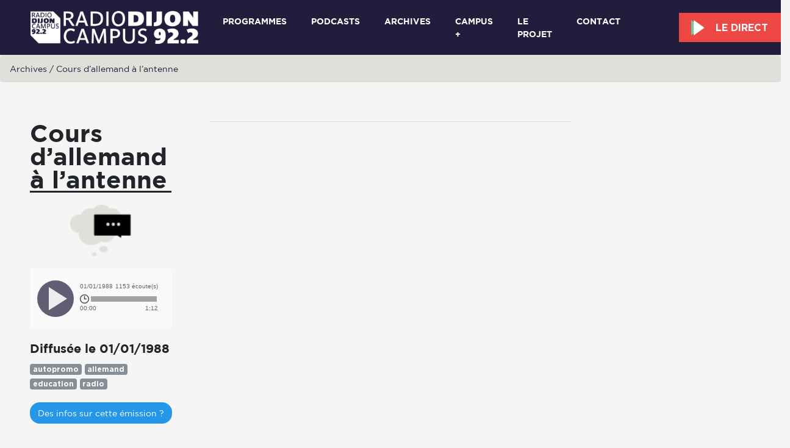

--- FILE ---
content_type: text/html; charset=UTF-8
request_url: https://archives.radiodijoncampus.com/sounds/cours-dallemand-a-lantenne/
body_size: 67678
content:
<!DOCTYPE html>
<html lang="fr-FR">
  <head>
     <!-- Global site tag (gtag.js) - Google Analytics -->
    <script async src="https://www.googletagmanager.com/gtag/js?id=UA-7079195-3"></script>

    <script>
        window.dataLayer = window.dataLayer || [];
        function gtag(){dataLayer.push(arguments);}
        gtag('js', new Date());

        gtag('config', 'UA-7079195-3');
    </script>

    <title>Les archives de radio campus &raquo;   Cours d&rsquo;allemand à l&rsquo;antenne</title>
    <meta charset="UTF-8">
    <meta name="viewport" content="width=device-width, initial-scale=1, shrink-to-fit=no">

    <!-- Bootstrap CSS -->
    <link rel="stylesheet" href="https://maxcdn.bootstrapcdn.com/bootstrap/4.0.0-beta.2/css/bootstrap.min.css" integrity="sha384-PsH8R72JQ3SOdhVi3uxftmaW6Vc51MKb0q5P2rRUpPvrszuE4W1povHYgTpBfshb" crossorigin="anonymous">
    <link rel="stylesheet" href="https://archives.radiodijoncampus.com/wp-content/themes/RDC2018/style.css">
    <link rel="stylesheet" href="https://archives.radiodijoncampus.com/wp-content/themes/RDC2018/spacings.css">
    <script src="https://code.jquery.com/jquery-3.2.1.min.js" crossorigin="anonymous"></script>
	<meta name="msapplication-TileColor" content="#da532c">
	<meta name="theme-color" content="#ffffff">
	<script src="https://maxcdn.bootstrapcdn.com/bootstrap/4.0.0/js/bootstrap.min.js" integrity="sha384-JZR6Spejh4U02d8jOt6vLEHfe/JQGiRRSQQxSfFWpi1MquVdAyjUar5+76PVCmYl" crossorigin="anonymous"></script>
    <meta name='robots' content='max-image-preview:large' />
	<style>img:is([sizes="auto" i], [sizes^="auto," i]) { contain-intrinsic-size: 3000px 1500px }</style>
	<script type="text/javascript">
/* <![CDATA[ */
window._wpemojiSettings = {"baseUrl":"https:\/\/s.w.org\/images\/core\/emoji\/15.0.3\/72x72\/","ext":".png","svgUrl":"https:\/\/s.w.org\/images\/core\/emoji\/15.0.3\/svg\/","svgExt":".svg","source":{"concatemoji":"https:\/\/archives.radiodijoncampus.com\/wp-includes\/js\/wp-emoji-release.min.js?ver=6.7.4"}};
/*! This file is auto-generated */
!function(i,n){var o,s,e;function c(e){try{var t={supportTests:e,timestamp:(new Date).valueOf()};sessionStorage.setItem(o,JSON.stringify(t))}catch(e){}}function p(e,t,n){e.clearRect(0,0,e.canvas.width,e.canvas.height),e.fillText(t,0,0);var t=new Uint32Array(e.getImageData(0,0,e.canvas.width,e.canvas.height).data),r=(e.clearRect(0,0,e.canvas.width,e.canvas.height),e.fillText(n,0,0),new Uint32Array(e.getImageData(0,0,e.canvas.width,e.canvas.height).data));return t.every(function(e,t){return e===r[t]})}function u(e,t,n){switch(t){case"flag":return n(e,"\ud83c\udff3\ufe0f\u200d\u26a7\ufe0f","\ud83c\udff3\ufe0f\u200b\u26a7\ufe0f")?!1:!n(e,"\ud83c\uddfa\ud83c\uddf3","\ud83c\uddfa\u200b\ud83c\uddf3")&&!n(e,"\ud83c\udff4\udb40\udc67\udb40\udc62\udb40\udc65\udb40\udc6e\udb40\udc67\udb40\udc7f","\ud83c\udff4\u200b\udb40\udc67\u200b\udb40\udc62\u200b\udb40\udc65\u200b\udb40\udc6e\u200b\udb40\udc67\u200b\udb40\udc7f");case"emoji":return!n(e,"\ud83d\udc26\u200d\u2b1b","\ud83d\udc26\u200b\u2b1b")}return!1}function f(e,t,n){var r="undefined"!=typeof WorkerGlobalScope&&self instanceof WorkerGlobalScope?new OffscreenCanvas(300,150):i.createElement("canvas"),a=r.getContext("2d",{willReadFrequently:!0}),o=(a.textBaseline="top",a.font="600 32px Arial",{});return e.forEach(function(e){o[e]=t(a,e,n)}),o}function t(e){var t=i.createElement("script");t.src=e,t.defer=!0,i.head.appendChild(t)}"undefined"!=typeof Promise&&(o="wpEmojiSettingsSupports",s=["flag","emoji"],n.supports={everything:!0,everythingExceptFlag:!0},e=new Promise(function(e){i.addEventListener("DOMContentLoaded",e,{once:!0})}),new Promise(function(t){var n=function(){try{var e=JSON.parse(sessionStorage.getItem(o));if("object"==typeof e&&"number"==typeof e.timestamp&&(new Date).valueOf()<e.timestamp+604800&&"object"==typeof e.supportTests)return e.supportTests}catch(e){}return null}();if(!n){if("undefined"!=typeof Worker&&"undefined"!=typeof OffscreenCanvas&&"undefined"!=typeof URL&&URL.createObjectURL&&"undefined"!=typeof Blob)try{var e="postMessage("+f.toString()+"("+[JSON.stringify(s),u.toString(),p.toString()].join(",")+"));",r=new Blob([e],{type:"text/javascript"}),a=new Worker(URL.createObjectURL(r),{name:"wpTestEmojiSupports"});return void(a.onmessage=function(e){c(n=e.data),a.terminate(),t(n)})}catch(e){}c(n=f(s,u,p))}t(n)}).then(function(e){for(var t in e)n.supports[t]=e[t],n.supports.everything=n.supports.everything&&n.supports[t],"flag"!==t&&(n.supports.everythingExceptFlag=n.supports.everythingExceptFlag&&n.supports[t]);n.supports.everythingExceptFlag=n.supports.everythingExceptFlag&&!n.supports.flag,n.DOMReady=!1,n.readyCallback=function(){n.DOMReady=!0}}).then(function(){return e}).then(function(){var e;n.supports.everything||(n.readyCallback(),(e=n.source||{}).concatemoji?t(e.concatemoji):e.wpemoji&&e.twemoji&&(t(e.twemoji),t(e.wpemoji)))}))}((window,document),window._wpemojiSettings);
/* ]]> */
</script>
<link rel='stylesheet' id='formidable-css' href='https://archives.radiodijoncampus.com/wp-content/plugins/formidable/css/formidableforms.css?ver=471352' type='text/css' media='all' />
<style id='wp-emoji-styles-inline-css' type='text/css'>

	img.wp-smiley, img.emoji {
		display: inline !important;
		border: none !important;
		box-shadow: none !important;
		height: 1em !important;
		width: 1em !important;
		margin: 0 0.07em !important;
		vertical-align: -0.1em !important;
		background: none !important;
		padding: 0 !important;
	}
</style>
<link rel='stylesheet' id='wp-block-library-css' href='https://archives.radiodijoncampus.com/wp-includes/css/dist/block-library/style.min.css?ver=6.7.4' type='text/css' media='all' />
<style id='classic-theme-styles-inline-css' type='text/css'>
/*! This file is auto-generated */
.wp-block-button__link{color:#fff;background-color:#32373c;border-radius:9999px;box-shadow:none;text-decoration:none;padding:calc(.667em + 2px) calc(1.333em + 2px);font-size:1.125em}.wp-block-file__button{background:#32373c;color:#fff;text-decoration:none}
</style>
<style id='global-styles-inline-css' type='text/css'>
:root{--wp--preset--aspect-ratio--square: 1;--wp--preset--aspect-ratio--4-3: 4/3;--wp--preset--aspect-ratio--3-4: 3/4;--wp--preset--aspect-ratio--3-2: 3/2;--wp--preset--aspect-ratio--2-3: 2/3;--wp--preset--aspect-ratio--16-9: 16/9;--wp--preset--aspect-ratio--9-16: 9/16;--wp--preset--color--black: #000000;--wp--preset--color--cyan-bluish-gray: #abb8c3;--wp--preset--color--white: #ffffff;--wp--preset--color--pale-pink: #f78da7;--wp--preset--color--vivid-red: #cf2e2e;--wp--preset--color--luminous-vivid-orange: #ff6900;--wp--preset--color--luminous-vivid-amber: #fcb900;--wp--preset--color--light-green-cyan: #7bdcb5;--wp--preset--color--vivid-green-cyan: #00d084;--wp--preset--color--pale-cyan-blue: #8ed1fc;--wp--preset--color--vivid-cyan-blue: #0693e3;--wp--preset--color--vivid-purple: #9b51e0;--wp--preset--gradient--vivid-cyan-blue-to-vivid-purple: linear-gradient(135deg,rgba(6,147,227,1) 0%,rgb(155,81,224) 100%);--wp--preset--gradient--light-green-cyan-to-vivid-green-cyan: linear-gradient(135deg,rgb(122,220,180) 0%,rgb(0,208,130) 100%);--wp--preset--gradient--luminous-vivid-amber-to-luminous-vivid-orange: linear-gradient(135deg,rgba(252,185,0,1) 0%,rgba(255,105,0,1) 100%);--wp--preset--gradient--luminous-vivid-orange-to-vivid-red: linear-gradient(135deg,rgba(255,105,0,1) 0%,rgb(207,46,46) 100%);--wp--preset--gradient--very-light-gray-to-cyan-bluish-gray: linear-gradient(135deg,rgb(238,238,238) 0%,rgb(169,184,195) 100%);--wp--preset--gradient--cool-to-warm-spectrum: linear-gradient(135deg,rgb(74,234,220) 0%,rgb(151,120,209) 20%,rgb(207,42,186) 40%,rgb(238,44,130) 60%,rgb(251,105,98) 80%,rgb(254,248,76) 100%);--wp--preset--gradient--blush-light-purple: linear-gradient(135deg,rgb(255,206,236) 0%,rgb(152,150,240) 100%);--wp--preset--gradient--blush-bordeaux: linear-gradient(135deg,rgb(254,205,165) 0%,rgb(254,45,45) 50%,rgb(107,0,62) 100%);--wp--preset--gradient--luminous-dusk: linear-gradient(135deg,rgb(255,203,112) 0%,rgb(199,81,192) 50%,rgb(65,88,208) 100%);--wp--preset--gradient--pale-ocean: linear-gradient(135deg,rgb(255,245,203) 0%,rgb(182,227,212) 50%,rgb(51,167,181) 100%);--wp--preset--gradient--electric-grass: linear-gradient(135deg,rgb(202,248,128) 0%,rgb(113,206,126) 100%);--wp--preset--gradient--midnight: linear-gradient(135deg,rgb(2,3,129) 0%,rgb(40,116,252) 100%);--wp--preset--font-size--small: 13px;--wp--preset--font-size--medium: 20px;--wp--preset--font-size--large: 36px;--wp--preset--font-size--x-large: 42px;--wp--preset--spacing--20: 0.44rem;--wp--preset--spacing--30: 0.67rem;--wp--preset--spacing--40: 1rem;--wp--preset--spacing--50: 1.5rem;--wp--preset--spacing--60: 2.25rem;--wp--preset--spacing--70: 3.38rem;--wp--preset--spacing--80: 5.06rem;--wp--preset--shadow--natural: 6px 6px 9px rgba(0, 0, 0, 0.2);--wp--preset--shadow--deep: 12px 12px 50px rgba(0, 0, 0, 0.4);--wp--preset--shadow--sharp: 6px 6px 0px rgba(0, 0, 0, 0.2);--wp--preset--shadow--outlined: 6px 6px 0px -3px rgba(255, 255, 255, 1), 6px 6px rgba(0, 0, 0, 1);--wp--preset--shadow--crisp: 6px 6px 0px rgba(0, 0, 0, 1);}:where(.is-layout-flex){gap: 0.5em;}:where(.is-layout-grid){gap: 0.5em;}body .is-layout-flex{display: flex;}.is-layout-flex{flex-wrap: wrap;align-items: center;}.is-layout-flex > :is(*, div){margin: 0;}body .is-layout-grid{display: grid;}.is-layout-grid > :is(*, div){margin: 0;}:where(.wp-block-columns.is-layout-flex){gap: 2em;}:where(.wp-block-columns.is-layout-grid){gap: 2em;}:where(.wp-block-post-template.is-layout-flex){gap: 1.25em;}:where(.wp-block-post-template.is-layout-grid){gap: 1.25em;}.has-black-color{color: var(--wp--preset--color--black) !important;}.has-cyan-bluish-gray-color{color: var(--wp--preset--color--cyan-bluish-gray) !important;}.has-white-color{color: var(--wp--preset--color--white) !important;}.has-pale-pink-color{color: var(--wp--preset--color--pale-pink) !important;}.has-vivid-red-color{color: var(--wp--preset--color--vivid-red) !important;}.has-luminous-vivid-orange-color{color: var(--wp--preset--color--luminous-vivid-orange) !important;}.has-luminous-vivid-amber-color{color: var(--wp--preset--color--luminous-vivid-amber) !important;}.has-light-green-cyan-color{color: var(--wp--preset--color--light-green-cyan) !important;}.has-vivid-green-cyan-color{color: var(--wp--preset--color--vivid-green-cyan) !important;}.has-pale-cyan-blue-color{color: var(--wp--preset--color--pale-cyan-blue) !important;}.has-vivid-cyan-blue-color{color: var(--wp--preset--color--vivid-cyan-blue) !important;}.has-vivid-purple-color{color: var(--wp--preset--color--vivid-purple) !important;}.has-black-background-color{background-color: var(--wp--preset--color--black) !important;}.has-cyan-bluish-gray-background-color{background-color: var(--wp--preset--color--cyan-bluish-gray) !important;}.has-white-background-color{background-color: var(--wp--preset--color--white) !important;}.has-pale-pink-background-color{background-color: var(--wp--preset--color--pale-pink) !important;}.has-vivid-red-background-color{background-color: var(--wp--preset--color--vivid-red) !important;}.has-luminous-vivid-orange-background-color{background-color: var(--wp--preset--color--luminous-vivid-orange) !important;}.has-luminous-vivid-amber-background-color{background-color: var(--wp--preset--color--luminous-vivid-amber) !important;}.has-light-green-cyan-background-color{background-color: var(--wp--preset--color--light-green-cyan) !important;}.has-vivid-green-cyan-background-color{background-color: var(--wp--preset--color--vivid-green-cyan) !important;}.has-pale-cyan-blue-background-color{background-color: var(--wp--preset--color--pale-cyan-blue) !important;}.has-vivid-cyan-blue-background-color{background-color: var(--wp--preset--color--vivid-cyan-blue) !important;}.has-vivid-purple-background-color{background-color: var(--wp--preset--color--vivid-purple) !important;}.has-black-border-color{border-color: var(--wp--preset--color--black) !important;}.has-cyan-bluish-gray-border-color{border-color: var(--wp--preset--color--cyan-bluish-gray) !important;}.has-white-border-color{border-color: var(--wp--preset--color--white) !important;}.has-pale-pink-border-color{border-color: var(--wp--preset--color--pale-pink) !important;}.has-vivid-red-border-color{border-color: var(--wp--preset--color--vivid-red) !important;}.has-luminous-vivid-orange-border-color{border-color: var(--wp--preset--color--luminous-vivid-orange) !important;}.has-luminous-vivid-amber-border-color{border-color: var(--wp--preset--color--luminous-vivid-amber) !important;}.has-light-green-cyan-border-color{border-color: var(--wp--preset--color--light-green-cyan) !important;}.has-vivid-green-cyan-border-color{border-color: var(--wp--preset--color--vivid-green-cyan) !important;}.has-pale-cyan-blue-border-color{border-color: var(--wp--preset--color--pale-cyan-blue) !important;}.has-vivid-cyan-blue-border-color{border-color: var(--wp--preset--color--vivid-cyan-blue) !important;}.has-vivid-purple-border-color{border-color: var(--wp--preset--color--vivid-purple) !important;}.has-vivid-cyan-blue-to-vivid-purple-gradient-background{background: var(--wp--preset--gradient--vivid-cyan-blue-to-vivid-purple) !important;}.has-light-green-cyan-to-vivid-green-cyan-gradient-background{background: var(--wp--preset--gradient--light-green-cyan-to-vivid-green-cyan) !important;}.has-luminous-vivid-amber-to-luminous-vivid-orange-gradient-background{background: var(--wp--preset--gradient--luminous-vivid-amber-to-luminous-vivid-orange) !important;}.has-luminous-vivid-orange-to-vivid-red-gradient-background{background: var(--wp--preset--gradient--luminous-vivid-orange-to-vivid-red) !important;}.has-very-light-gray-to-cyan-bluish-gray-gradient-background{background: var(--wp--preset--gradient--very-light-gray-to-cyan-bluish-gray) !important;}.has-cool-to-warm-spectrum-gradient-background{background: var(--wp--preset--gradient--cool-to-warm-spectrum) !important;}.has-blush-light-purple-gradient-background{background: var(--wp--preset--gradient--blush-light-purple) !important;}.has-blush-bordeaux-gradient-background{background: var(--wp--preset--gradient--blush-bordeaux) !important;}.has-luminous-dusk-gradient-background{background: var(--wp--preset--gradient--luminous-dusk) !important;}.has-pale-ocean-gradient-background{background: var(--wp--preset--gradient--pale-ocean) !important;}.has-electric-grass-gradient-background{background: var(--wp--preset--gradient--electric-grass) !important;}.has-midnight-gradient-background{background: var(--wp--preset--gradient--midnight) !important;}.has-small-font-size{font-size: var(--wp--preset--font-size--small) !important;}.has-medium-font-size{font-size: var(--wp--preset--font-size--medium) !important;}.has-large-font-size{font-size: var(--wp--preset--font-size--large) !important;}.has-x-large-font-size{font-size: var(--wp--preset--font-size--x-large) !important;}
:where(.wp-block-post-template.is-layout-flex){gap: 1.25em;}:where(.wp-block-post-template.is-layout-grid){gap: 1.25em;}
:where(.wp-block-columns.is-layout-flex){gap: 2em;}:where(.wp-block-columns.is-layout-grid){gap: 2em;}
:root :where(.wp-block-pullquote){font-size: 1.5em;line-height: 1.6;}
</style>
<link rel='stylesheet' id='afr-css-css' href='https://archives.radiodijoncampus.com/wp-content/plugins/autocomplete-for-relevanssi/afr.min.css?ver=6.7.4' type='text/css' media='all' />
<link rel='stylesheet' id='campus-archive-builder-css-css' href='https://archives.radiodijoncampus.com/wp-content/plugins/campus-archive-builder/assets/campus-archive-builder.css?ver=6.7.4' type='text/css' media='all' />
<link rel='stylesheet' id='base-css' href='https://archives.radiodijoncampus.com/wp-content/themes/RDC2018/base.css?ver=6.7.4' type='text/css' media='all' />
<link rel='stylesheet' id='header-footer-css' href='https://archives.radiodijoncampus.com/wp-content/themes/RDC2018/header-footer.css?ver=6.7.4' type='text/css' media='all' />
<script type="text/javascript" src="https://archives.radiodijoncampus.com/wp-content/plugins/autocomplete-for-relevanssi/awesomplete-gh-pages/awesomplete.js?ver=0.1" id="afr-js-js"></script>
<script type="text/javascript" src="https://archives.radiodijoncampus.com/wp-includes/js/jquery/jquery.min.js?ver=3.7.1" id="jquery-core-js"></script>
<script type="text/javascript" src="https://archives.radiodijoncampus.com/wp-includes/js/jquery/jquery-migrate.min.js?ver=3.4.1" id="jquery-migrate-js"></script>
<script type="text/javascript" id="campus-archive-builder-js-js-extra">
/* <![CDATA[ */
var campusConfig = {"siteurl":"https:\/\/archives.radiodijoncampus.com"};
/* ]]> */
</script>
<script type="text/javascript" src="https://archives.radiodijoncampus.com/wp-content/plugins/campus-archive-builder/assets/campus-archive-builder.js?ver=6.7.4" id="campus-archive-builder-js-js"></script>
<script type="text/javascript" src="https://archives.radiodijoncampus.com/wp-content/themes/RDC2018/commons.js?ver=6.7.4" id="commons-js"></script>
<script type="text/javascript" src="https://archives.radiodijoncampus.com/wp-content/themes/RDC2018/header-footer.js?ver=6.7.4" id="header-footer-js"></script>
<link rel="https://api.w.org/" href="https://archives.radiodijoncampus.com/wp-json/" /><link rel="alternate" title="JSON" type="application/json" href="https://archives.radiodijoncampus.com/wp-json/wp/v2/sounds/935" /><link rel="EditURI" type="application/rsd+xml" title="RSD" href="https://archives.radiodijoncampus.com/xmlrpc.php?rsd" />
<meta name="generator" content="WordPress 6.7.4" />
<link rel="canonical" href="https://archives.radiodijoncampus.com/sounds/cours-dallemand-a-lantenne/" />
<link rel='shortlink' href='https://archives.radiodijoncampus.com/?p=935' />
<link rel="alternate" title="oEmbed (JSON)" type="application/json+oembed" href="https://archives.radiodijoncampus.com/wp-json/oembed/1.0/embed?url=https%3A%2F%2Farchives.radiodijoncampus.com%2Fsounds%2Fcours-dallemand-a-lantenne%2F" />
<link rel="alternate" title="oEmbed (XML)" type="text/xml+oembed" href="https://archives.radiodijoncampus.com/wp-json/oembed/1.0/embed?url=https%3A%2F%2Farchives.radiodijoncampus.com%2Fsounds%2Fcours-dallemand-a-lantenne%2F&#038;format=xml" />
<script>document.documentElement.className += " js";</script>
</head>

<body data-rsssl=1 data-spy="scroll" data-target="#navbar-content" data-offset="80" class="sounds-template-default single single-sounds postid-935" >


<div id="page" class="site">

	<header id="masthead" class="site-header">

		<div class="site-branding">
			<div class="logo-big">
				<img src="https://archives.radiodijoncampus.com/wp-content/themes/RDC2018/assets/images/logo-campus-white.png" alt="logo-radio-dijon-campus">
			</div>
			<div class="logo-small">
				<img src="https://archives.radiodijoncampus.com/wp-content/themes/RDC2018/assets/images/logo-campus-white-small.png" alt="logo-radio-dijon-campus">
			</div>
			<a class="full-size-link" href="https://radiodijoncampus.com"></a>
		</div><!-- .site-branding -->

		<nav id="site-navigation" class="main-navigation">
			<span class="menu-toggle" aria-controls="primary-menu" aria-expanded="false">
				<div class="burger-menu">
					<span class="item-burger-menu"></span>
					<span class="item-burger-menu"></span>
					<span class="item-burger-menu"></span>
				</div>
			</span>
			
			<div class="menu-accueil-menu-container"><ul id="navbar-content" class="menu"><li id="menu-item-7319" class="menu-item menu-item-type-custom menu-item-object-custom menu-item-7319"><a href="https://radiodijoncampus.com/programmes">Programmes</a></li>
<li id="menu-item-7320" class="menu-item menu-item-type-custom menu-item-object-custom menu-item-7320"><a href="https://radiodijoncampus.com/podcast">Podcasts</a></li>
<li id="menu-item-7321" class="menu-item menu-item-type-custom menu-item-object-custom menu-item-7321"><a href="https://archives.radiodijoncampus.com/sounds/">Archives</a></li>
<li id="menu-item-7322" class="menu-item menu-item-type-custom menu-item-object-custom menu-item-7322"><a href="https://radiodijoncampus.com/campus/">Campus +</a></li>
<li id="menu-item-2451" class="menu-item menu-item-type-custom menu-item-object-custom menu-item-2451"><a href="https://radiodijoncampus.com/le-projet/">Le projet</a></li>
<li id="menu-item-2454" class="menu-item menu-item-type-custom menu-item-object-custom menu-item-2454"><a href="http://radiodijoncampus.com/contact">Contact</a></li>
</ul></div>
		</nav><!-- #site-navigation -->

		<span class="button-direct">
			<div class="button-infos">
				<img src="https://archives.radiodijoncampus.com/wp-content/themes/RDC2018/assets/images/icon-play.svg" class="icon-play">
				<span>Le direct</span>
				<a class="full-size-link" href=""></a>
			</div>
			<span class="shadow-hover"></span>
		</span>
	</header><!-- #masthead -->
<main class="wrap" id="emi">
    <nav class="breadcrumb fond-gris"><a href="">Archives</a>&nbsp;/&nbsp;<a href="">Cours d&rsquo;allemand à l&rsquo;antenne</a></nav>
    <section class="content-area content-full-width">
        <div id="emi-presentation" class="single single-sound row">
                                                                            <header id="emi-titre" class="col-lg-3 col-md-6">
                            <h1>Cours d&rsquo;allemand à l&rsquo;antenne</h1>
                            <div class="icon-media-type flex">
                                <img src="https://archives.radiodijoncampus.com/wp-content/uploads/2019/07/chroniques-icon.png" alt="">
                            </div>
                            <div class="player">

                                <div class="sound" data-post-id="935">
                                    <div class="sound-container d-flex flex-row justify-content-start">
                                        <div class="sound-player">
                                            <audio src="https://archives.radiodijoncampus.com/wp-content/uploads/2019/05/cours-dallemand.mp3" class="mejs__player" type="audio/mpeg"></audio>
                                            <a class='button audio play'><span></span></a>
                                        </div>
                                        <div class="sound-content">
                                            <!--<h5 class="align-top" data-toggle="tooltip" data-placement="top" title="en savoir +"><a href="https://archives.radiodijoncampus.com/sounds/cours-dallemand-a-lantenne/">Cours d&rsquo;allemand à l&rsquo;antenne</a></h5>-->
                                            <div class="infos-son clearfix"><span class="date-rea">01/01/1988</span><span class="nb-ecoutes">1153 écoute(s) </span></div>
                                            <div class="duree clearfix">
                                                <div class="player-progress-bar">
                                                    <span class="icon-time"><img src="https://archives.radiodijoncampus.com/wp-content/plugins/campus-archive-builder/assets/images/time.svg"></span>&nbsp;<progress min="0" max="100" value="0"></progress>
                                                </div>
                                                <div class="time">
                                                    <span class="release-time">00:00</span>
                                                    <span class="total-time">1:12</span>
                                                </div>
                                            </div>
                                        </div>
                                    </div>
                                </div>
                            </div>
                            <h5>Diffusée le 01/01/1988</h5>
                                                                                                                        <a href="https://archives.radiodijoncampus.com/sounds/?fwp_styles=autopromo"><span class="badge badge-secondary">autopromo</span></a>
                                                                        <a href="https://archives.radiodijoncampus.com/sounds/?fwp_styles=allemand"><span class="badge badge-secondary">allemand</span></a>
                                                                        <a href="https://archives.radiodijoncampus.com/sounds/?fwp_styles=education"><span class="badge badge-secondary">education</span></a>
                                                                        <a href="https://archives.radiodijoncampus.com/sounds/?fwp_styles=radio"><span class="badge badge-secondary">radio</span></a>
                                                            <!--<button>Des infos sur cette émission ? dites le nous </button>-->
                        <div class="quote-emission">
                            <a href="https://archives.radiodijoncampus.com" data-toggle="modal" data-target="#form-modal" class="btn btn-classic btn-reset-facet">Des infos sur cette émission ?</a>
                        </div>
                        </header>
                        <div id="emi-descr" class="col-lg-6 col-md-6">
                                                        <hr>
                            <span class="participants">
                                                                
                                                                

                                                                                            </span>
                            <div class="artiste">
                                                                                            </div>
                            <div class="lieu">
                                                                                                                                                            </div>
                            <div class="event">
                                                                
                                                                                            </div>
                        </div>
                        <div class="col-lg-3"></div>
                	</div>
  </section>
</main>
<div class="modal fade" id="form-modal" tabindex="-1" role="dialog" aria-labelledby="exampleModalLabel" aria-hidden="true">
  <div class="modal-dialog" role="document">
    <div class="modal-content">
      <div class="modal-body">
        <div class="frm_forms  with_frm_style frm_style_style-formidable" id="frm_form_2_container" >
<form enctype="multipart/form-data" method="post" class="frm-show-form  frm_js_validate  frm_ajax_submit  frm_pro_form " id="form_infosemissions" >
<div class="frm_form_fields ">
<fieldset>
<legend class="frm_screen_reader">Infos Emissions</legend>

<div class="frm_fields_container">
<input type="hidden" name="frm_action" value="create" />
<input type="hidden" name="form_id" value="2" />
<input type="hidden" name="frm_hide_fields_2" id="frm_hide_fields_2" value="" />
<input type="hidden" name="form_key" value="infosemissions" />
<input type="hidden" name="item_meta[0]" value="" />
<input type="hidden" id="frm_submit_entry_2" name="frm_submit_entry_2" value="d0d3433962" /><input type="hidden" name="_wp_http_referer" value="/sounds/cours-dallemand-a-lantenne/" /><div id="frm_field_6_container" class="frm_form_field form-field  frm_top_container">
    <label for="field_yqsd2" id="field_yqsd2_label" class="frm_primary_label">Titre de l'émission
        <span class="frm_required"></span>
    </label>
    <input  type="text" id="field_yqsd2" name="item_meta[6]" value="Cours d&#039;allemand à l&#039;antenne"  data-frmval="Cours d&#039;allemand à l&#039;antenne" data-invmsg="texte est non valide" aria-invalid="false"   />
    
    
</div>
<div id="frm_field_7_container" class="frm_form_field form-field  frm_top_container">
    <label for="field_xuw7c" id="field_xuw7c_label" class="frm_primary_label">Votre e-mail
        <span class="frm_required"></span>
    </label>
    <input type="email" id="field_xuw7c" name="item_meta[7]" value=""  data-invmsg="E-mail est non valide" aria-invalid="false"  />
    
    
</div>
<div id="frm_field_8_container" class="frm_form_field form-field  frm_top_container">
    <label for="field_g8sw7" id="field_g8sw7_label" class="frm_primary_label">Vos infos sur l'émission
        <span class="frm_required"></span>
    </label>
    <textarea name="item_meta[8]" id="field_g8sw7" rows="5"  data-invmsg="Vos infos sur l&#039;émission est non valide" aria-invalid="false"  ></textarea>
    
    
</div>
	<input type="hidden" name="item_key" value="" />
	<input name="frm_state" type="hidden" value="uoxVot5wwltlqfG/ZHKFDF8C3wFEozG/W2LFhrrGtzc=" /><div class="frm_submit">

<button class="frm_button_submit frm_final_submit" type="submit"   formnovalidate="formnovalidate">Envoyer</button>

</div></div>
</fieldset>
</div>

</form>
</div>
      </div>
    </div>
  </div>
</div>

	<footer id="colophon" class="site-footer">
		<div class="footer-container">
			<div class="footer-contact">
				<h3>Contacts</h3>
				<div class="footer-texts">
					<h4>Courrier :</h4>
					<p>Radio Dijon Campus</p>
					<p>Maison de l'université - esplanade Erasme</p>
					<p>BP 27877 - 21078 Dijon Cedex</p>
				</div>
				<div class="footer-texts">
					<h4>Téléphone :</h4>
					<p>03.80.67.68.69 <br>
					Du lundi au vendredi, de 9h à 18h.</p>
				</div>
				<div class="footer-texts">
					<h4>Mail :</h4>
					<p>dijonradiocampus@gmail.com</p>
				</div>
			</div>
			<div class="footer-newsletter">
				<h3>Newsletter</h3>
				<p>Inscris-toi afin de recevoir des infos de qualité en avant-première !</p>
				<input type="text">
				<div class="newsletter-social-network">
					<span class="social-network">
						<img src="https://archives.radiodijoncampus.com/wp-content/themes/RDC2018/assets/images/icons/icon-sp.svg" alt="">
						<a target="_blank" class="full-size-link" href="https://open.spotify.com/user/fs0ltmmgq5ldav5leamlvcmdu?si=7c88cbc1d43c4b4c"></a>
					</span>
					<span class="social-network">
						<img src="https://archives.radiodijoncampus.com/wp-content/themes/RDC2018/assets/images/icons/icon-yt.svg" alt="">
						<a target="_blank" class="full-size-link" href="https://www.youtube.com/user/dijonradiocampus/"></a>
					</span>
					<span class="social-network">
						<img src="https://archives.radiodijoncampus.com/wp-content/themes/RDC2018/assets/images/icons/icon-ig.svg" alt="">
						<a target="_blank" class="full-size-link" href="https://www.instagram.com/radiodijoncampus/"></a>
					</span>
					<span class="social-network">
						<img src="https://archives.radiodijoncampus.com/wp-content/themes/RDC2018/assets/images/icons/icon-fb.svg" alt="">
						<a target="_blank" class="full-size-link" href="https://www.facebook.com/radiocampusdijon/"></a>
					</span>
				</div>
			</div>
		</div><!-- .site-info -->
	</footer><!-- #colophon -->
</div><!-- #page -->

<script type="text/javascript" id="formidable-js-extra">
/* <![CDATA[ */
var frm_js = {"ajax_url":"https:\/\/archives.radiodijoncampus.com\/wp-admin\/admin-ajax.php","images_url":"https:\/\/archives.radiodijoncampus.com\/wp-content\/plugins\/formidable\/images","loading":"Chargement\u2026","remove":"Supprimer","offset":"4","nonce":"acaa222a6e","id":"ID","no_results":"Aucun r\u00e9sultat","file_spam":"Ce fichier semble ind\u00e9sirable.","calc_error":"Il y a une erreur dans le calcul dans le champ avec cl\u00e9","empty_fields":"Veuillez remplir les champs obligatoires pr\u00e9c\u00e9dents avant de mettre un fichier en ligne.","focus_first_error":"1","include_alert_role":"1","include_resend_email":""};
var frm_password_checks = {"eight-char":{"label":"8 caract\u00e8res minimum","regex":"\/^.{8,}$\/","message":"Les mots de passe requi\u00e8rent au moins 8 caract\u00e8res"},"lowercase":{"label":"1 lettre minuscule","regex":"#[a-z]+#","message":"Les mots de passe doivent inclure au moins une lettre minuscule"},"uppercase":{"label":"1 lettre majuscule","regex":"#[A-Z]+#","message":"Les mots de passe doivent inclure au moins une lettre majuscule"},"number":{"label":"1 chiffre","regex":"#[0-9]+#","message":"Les mots de passe doivent inclure au moins un num\u00e9ro"},"special-char":{"label":"1 caract\u00e8re sp\u00e9cial","regex":"\/(?=.*[^a-zA-Z0-9])\/","message":"Password est non valide"}};
var frmCheckboxI18n = {"errorMsg":{"min_selections":"This field requires a minimum of %1$d selected options but only %2$d were submitted."}};
/* ]]> */
</script>
<script type="text/javascript" src="https://archives.radiodijoncampus.com/wp-content/plugins/formidable-pro/js/frm.min.js?ver=6.19.1" id="formidable-js"></script>
<script type="text/javascript" id="formidable-js-after">
/* <![CDATA[ */
window.frm_js.repeaterRowDeleteConfirmation = "Confirmez-vous vouloir supprimer cette ligne ?";
window.frm_js.datepickerLibrary = "default";
/* ]]> */
</script>
<script>
/*<![CDATA[*/
/*]]>*/
</script>
    <script>
    var searchInputs = document.getElementsByName("s");
    for(var i = 0; i < searchInputs.length; i++) {
        var awesomplete = new Awesomplete(searchInputs[i]);
        awesomplete.list = ["­citoyenne","­côte","­directeur","­façon","­rivoal","000","00h00","011218","090218","100","1000","1001","1002","1003","1004","1005","1006","1007","1008","1009","101","1010","1011","1012","1013","1014","1015","1016","1017","1018","1019","102","1020","1021","1022","1024","1025","1026","1027","1028","1029","103","1030","1031","1032","1033","1034","1035","1036","1037","1038","1039","104","1040","1041","1042","1043","1044","1045","1046","1047","1048","1049","105","1050","1051","1053","1054","1055","1056","1057","1058","106","1060","1062","1063","1064","1065","1066","1067","1068","1069","107","1070","1071","1073","108","1086","1087","1088","1089","109","1090","1091","1092","1093","1094","1095","1096","1097","1098","1099","10ans","110","1100","1101","1102","1103","1104","1105","1106","1107","1108","1109","111","1110","1111","1112","1113","1114","1115","1116","1117","1118","1119","112","1120","1121","1122","1123","1124","1125","1126","1127","1128","1129","113","1130","1131","114","115","116","1168","117","118","1184","1185","1186","1187","1188","1189","119","1190","1191","1192","1193","1194","1195","1196","1197","1198","1199","11ème","11louder","120","1200","1201","1202","1203","1204","1205","1206","1207","1208","1209","121","1210","1211","1212","1213","1214","1215","1216","1217","1218","1219","122","1220","1221","1222","1223","1224","1225","1226","1227","1228","1229","123","1230","1231","1232","1233","1234","1235","1236","1238","1239","123mov","124","1240","1241","1242","1243","1244","1245","1246","125","126","127","128","129","12e","12h30","12mn","130","131","1319","132","133","134","135","136","137","138","139","13ème","140","1406","1408","1409","141","1411","1412","1413","1414","142","1422","1423","1424","1425","143","1431","1433","1435","1436","1439","144","1440","1441","1443","1444","145","1450","1451","1452","1453","1454","1455","1456","1457","1458","1459","146","1460","1461","1462","1463","1464","1465","1466","1467","1468","1469","147","1470","1471","1472","1473","1474","1475","1476","1477","1478","1479","148","1480","1481","1482","1483","1484","1485","1486","1487","1488","1489","149","1490","1491","1492","1493","1494","1495","1496","1497","1498","1499","150","1500","1501","1502","1503","1504","1505","1506","1508","1509","151","152","154","155","1559039966","1559040020","1559049303","1559050103","1559050249","1559050735","1559051325","1559051613","1559051632","1559052148","1559053125","1559053244","1559053351","1559053414","1559123440","1559125515","1559721783","1559721784","1559721880","1559721916","1559722023","1559722042","1559722080","1559722109","1559722122","1559722138","1559722790","1559723060","1559724173","1559724228","1559724240","1559724253","1559724266","1559724278","1559724292","1559724304","1559724317","1559724346","1559724358","1559724387","1559724404","1559724436","1559724453","1559724473","1559749537","1559807578","1559807802","1559807836","1559807863","1559807876","1559807896","1559810297","1559810731","1559811514","1559811534","1559811581","1559811609","1559811643","1559811670","1559811695","1559811698","1559811816","1559812039","1559812077","1559812092","1559812264","1559813352","1559813625","1559813706","1559813825","1559813849","1559813871","1559813900","1559814224","1559814423","1559814515","1559814943","1559814960","1559814977","1559815150","1559815170","1559815259","1559815279","1559815463","1559815507","1559815672","1559815689","1559815733","1559815767","1559815784","1559815799","1559815826","1559815839","1559815852","1559815865","1559815877","1559816497","1559816553","1559816630","1559816676","1559816730","1559816799","1559816840","1559816883","1559817150","1559817490","1559817734","1559818029","1559818066","1559818110","1559818287","1559820308","1559820502","1559820520","1559820627","1559820667","1559820734","1559820735","1559820897","1559820902","1559820927","1559821039","1559821066","1559821086","1559821102","1559821184","1559821201","1559821235","1559821271","1559821317","1559821331","1559821345","1559821367","1559821424","1559821425","1559821445","1559821460","1559821479","1559821505","1559821511","1559821531","1559821552","1559821569","1559821581","1559821634","1559821666","1559821691","1559821767","1559821797","1559822579","1559822637","1559822859","1559822883","1559822898","1559822914","1559822947","1559822964","1559822976","1559823319","1559823500","1559823550","1559823596","1559823644","1559823647","1559823740","1559823769","1559823797","1559823867","1559823914","1559824627","1559824711","1559824747","1559824817","1559824847","1559824892","1559824977","1559825054","156","1560327918","1560328347","1560346558","1560346577","1560346595","1560346695","1560347480","1560347568","1560347627","1560347646","1560347722","1560347827","1560348131","1560348186","1560348201","1560348216","1560348325","1560348402","1560348416","1560349255","1560349313","1560349347","1560349360","1560349692","1560350087","1560350152","1560350224","1560350584","1560350601","1560351750","1560351806","1560351818","1560352566","1560352728","1560419290","1560419855","1560421090","1560422149","1560422477","1560432682","1560432858","1560434546","1560434863","1560435811","1560435972","1560436298","1560767482","1560767914","1560768551","1560768939","1560769315","1560769630","1560769856","1560769885","1560769901","1560779490","1560779667","1560779812","1560780803","1560780813","1560781414","1560781656","1560781683","1560782552","1560783308","1560783400","1560783416","1560783430","1560783445","1560783459","1560783472","1560783486","1560783503","1560783850","1560844712","1560846529","1560846545","1560846560","1560846577","1560846590","1560846607","1560846623","1560846653","1560846669","1560846681","1560846696","1560846720","1560846734","1560847664","1560847698","1560847709","1560847722","1560847752","1560847765","1560847797","1560847812","1560847826","1560849404","1560850053","1560850372","1560870337","1560954254","1560955272","1560955365","1560955452","1560956825","1560957073","1560957231","1560957264","1561026960","1561039434","1561118627","1561124309","1561124318","1561124346","1561124365","1561124381","1561124455","1561124546","1561124560","1561124577","1561124623","1561124637","1561124650","1561371573","1561714557","1561715499","1561715737","1561715813","1561715824","1561715839","1561715853","1561715866","1561715878","1561715889","1561715900","1561715911","1561715933","1561715946","1561715972","1561715997","1561716024","1561716195","1562143725","1562143749","1562143825","1562143890","1562143911","1562143933","1562143946","1562143971","1562143992","1562144082","1562144099","1562144113","1562144201","1562144215","1562144240","1562144263","1562144278","1562144290","1562144301","1562144325","1562156282","1562156606","1562156645","1562157265","1562157288","1562157654","1562157686","1562157700","1562157715","1562157742","1562157759","1562157780","1562157792","1562157798","1562157808","1562157811","1562157830","1562157842","1562157855","1562157861","1562157863","1562157870","1562157875","1562157890","1562157903","1562157906","1562157909","1562157935","1562157950","1562157956","1562157970","1562157978","1562157998","1562158009","1562158020","1562158031","1562158044","1562158064","1562158074","1562158083","1562158100","1562158107","1562158129","1562158144","1562158151","1562158159","1562158166","1562158175","1562158189","1562158206","1562158214","1562158221","1562158227","1562158230","1562158233","1562158239","1562158246","1562158253","1562158260","1562158261","1562158266","1562158277","1562158299","1562158311","1562158317","1562158328","1562158339","1562158365","1562158381","1562158408","1562158429","1562158435","1562158446","1562158456","1562158471","1562158477","1562158517","1562158519","1562158542","1562158552","1562158562","1562158573","1562158584","1562158594","1562158605","1562158614","1562158624","1562158634","1562158638","1562158642","1562158656","1562158951","1562158954","1562158982","1562158987","1562159033","1562159034","1562159035","1562159036","1562159052","1562159058","1562159059","1562159066","1562159075","1562159082","1562159083","1562159095","1562159121","1562159122","1562159130","1562159133","1562159141","1562159142","1562159149","1562159173","1562159177","1562159178","1562159182","1562159189","1562159209","1562159212","1562159216","1562159252","1562159255","1562159259","1562159283","1562159287","1562159290","1562159297","1562159299","1562159304","1562159308","1562159314","1562159321","1562159323","1562159334","1562159351","1562159353","1562159384","1562159408","1562159411","1562159413","1562159415","1562159418","1562159430","1562159432","1562159435","1562159457","1562159460","1562159475","1562159477","1562159502","1562159504","1562159537","1562159549","1562159555","1562159557","1562159572","1562159574","1562159608","1562159646","1562159647","1562159648","1562159717","1562159718","1562159792","1562234700","1562234720","1562244921","1562244949","1562245241","1562245276","1562245305","1562245323","1562245342","1562245371","1562245384","1562245466","1562246028","1562248472","1562248662","1562249818","1562250565","1562760023","1562760037","1562760051","1562760065","1562760348","1562770311","1562770425","1562770544","1562770732","1562770788","1562770805","1562770817","1562770849","1562770861","1562774002","1562774025","1562774037","1562774049","1562774060","1562774072","1562774083","1562774238","1562838839","1562838977","1562838999","1562839019","1562839039","1562839051","1562839066","1562839084","1562839102","1562839116","1562839142","1562839158","1562839175","1562839542","1563979257","1564042763","1564147718","1567496886","1567497064","1567498766","1567499126","157","1573","1574","1574157737","1574157908","1574157975","1574158065","1574158859","1574159020","1574159249","1574159441","1574159544","1574159918","1574165133","1574165230","1574165301","1574165439","1574165541","1574165595","1574165772","1574165822","1574165890","1574165920","1574166031","1574166164","1574166251","1574166286","1574166343","1574167113","1574167270","1574171215","1574173898","1574174173","1574174216","1574174430","1574174454","1574174499","1574333071","1574333166","1574334025","1574334704","1574339373","1574339409","1574339457","1574339612","1574339638","1574339679","1574339714","1574339798","1574348872","1574348935","1574349247","1574349272","1574349321","1574349371","1574349466","1574349544","1574349610","1574349653","1574349701","1574349761","1574349812","1574349868","1574349885","1574349936","1574349965","1574350001","1574350318","1574350345","1574413171","1574413196","1574414022","1574416250","1574416278","1574416443","1574417001","1574418932","1574424386","1574424539","1574424556","1574424569","1574424581","1574424609","1574424647","1574426598","1574427760","1574427778","1574428844","1574428867","1574428923","1574429023","1574429078","1574771829","1574771831","1574773402","1574773709","1574773828","1574773909","1574773993","1574774019","1574775895","1574776031","1574776066","1574776121","1574776152","1574776365","1574776688","1574776929","1574776948","1574776961","1574777063","1574777151","1574777229","1574777393","1574777498","1574777552","1574778086","1574780045","1574930681","1574930738","1574930765","1574930799","1574930838","1574930863","1574930903","1574931917","1574932051","1574932119","1574932210","1574932482","1574936456","1574936704","1574937073","1574937119","1574937633","1575014329","1575015294","1575016492","1575016566","1575016595","1575017222","1575017244","1575018544","1575018660","1575018685","1575018717","1575018746","1575018770","1575020165","1575020219","1575020248","1575020288","1575023565","1575023648","1575024924","1575024947","1575026296","1575371177","1575382044","1575382090","1575382170","1575382232","1575382251","1575382322","1575382347","1575382398","1575384989","1575385209","1575387714","1575387775","1575387818","1575387842","1575387871","1575387893","1575387928","1575387951","1575388001","1575388068","1575388103","1575388237","1575388258","1575388323","1575388397","1575388418","1575445484","1575448415","1575448449","1575448498","1575448524","1575448544","1575448563","1575448584","1575450536","1575450560","1575450590","1575458693","1575459603","1575459831","1575466121","1575466154","1575466174","1575466258","1575468537","1575536221","1575536256","1575536293","1575552855","1575555076","1575555095","1575560276","1575560301","1575560378","1575560439","1575896163","1575896216","1575896248","1575896296","1575896786","1575896860","1575896889","1575896926","1575896971","1575897010","1575897042","1575897228","1575897254","1575897287","1575897314","1575897355","1575897456","1575897511","1575897536","1575897564","1575897596","1575897626","1575897666","1575897708","1575900753","1575900787","1575900824","1575900855","1575901110","1575901134","1575901277","1575901599","1575981637","1575981678","1575981931","1575982115","1575982144","1575982168","1575982268","1575982319","1575982352","1575982389","1575982410","1575982597","1575982618","1575982685","1575982714","1575982741","1575982850","1575982951","1575982987","1575983028","1575983090","1575983176","1575983229","1575983254","1575983281","1576225362","1576243844","1576244008","1576244060","1576244184","1576244231","1576244481","1576244570","1576244806","1576244885","1576245062","1576245081","1576245108","1576245156","1576245179","1576248359","1576662687","1576674897","1576674961","1576674982","1576675025","1576675039","1576675096","1576675175","1576675201","1576675240","1576675270","1576675305","1576675349","1576675376","1576675385","1576675451","1576675489","1576675501","1576675526","1576675565","1576675583","1576675623","1576675647","1576675661","1576675681","1576675703","1576675742","1576675761","1576675785","1576675842","1576675853","1576679473","1576680169","1576682436","1576682475","1576682528","1576682560","1578909874","1578993418","1578993886","1578994002","1578994038","1578994149","1578994178","1578994406","1578994444","1578994737","1578994787","1578994814","1578994969","1578994993","1578995020","1578995262","1578995299","1578995318","1578995340","1578995360","1578995398","1578995421","1578995451","1578995472","1578995506","1578995735","1579097774","1579097839","1579097859","1579097917","1579109222","1579166673","1579166691","1579166734","1579166761","1579166790","1579166835","1579166888","1579166992","1579167085","1579167250","1579167276","1579167362","1579167384","1579167424","1579167446","1579167499","1579167595","1579167642","1579167653","1579167731","1579168155","1579168195","1579179461","1579179718","1579179762","1579179792","1579179928","1579180068","1579180102","1579180234","1579180263","1579180340","1579180366","1579180534","1579180560","1579180582","1579180603","1579180970","1579181000","1579181878","1579182833","1579182846","1579182854","1579182874","1579182889","1579182910","1579182960","1579182976","1579519597","1579777519","1579777536","1579777558","1579864460","1579864513","1579865568","1579865606","1579865930","158","1580205164","1580374427","1580374449","1580374498","1580374520","1580374551","1580374908","1580374966","1580375310","1580375336","1580375385","1580375424","1580375441","1580375494","1580375531","1580375558","1580375608","1580375656","1580375693","1580375723","1580375747","1580375792","1580378385","1580378399","1580394477","1580737761","1580909943","1580909944","1580913294","1580914413","1580915280","1581072535","1581073212","1581498925","1581498944","1581498988","1581499013","1581499047","1581520816","1581671757","1581673509","1581674149","1581675513","1581928467","1581935812","1581935851","1581935899","1581936081","1581936128","1581936201","1581936226","1581936283","1581936318","1581936353","1581936492","1581936630","1581936691","1581936797","1581936827","1581936888","1581936928","1581936962","1581936987","1581937009","1581937036","1581937083","1581937117","1581937136","1581937178","1581937205","1581938090","1581939059","1582017352","1582020494","1582278141","1582623019","1582626034","1582729185","1582883943","1582884157","1582884203","1582884221","1582884260","1582884342","1582886133","1582886183","1582886203","1582886211","1582886220","1582887321","1582888189","1582888215","1582888267","1582888328","1582888354","1582888371","1583336595","1583494320","1583498142","1583498242","1583498289","1583498367","1583498384","1583498505","1583498538","1583498577","1583500441","1583500484","1583500580","1583500697","1583500754","1583500793","1583502947","1583503179","1583503199","1583503219","1583503238","1583503269","1583503315","1583837917","1583938480","1583943508","1584","1584021917","1584089685","1584089955","1584090320","1584090370","1584090637","1584090741","1584090765","1584090879","1584092380","1584092468","1584092708","1584092758","1584092778","1584092880","1584092899","1584094354","1584096397","1584366395","1584469431","1584469457","1584470597","1584470618","1584470632","1584470642","1584470658","1584470662","1584470692","1584470710","1584470713","1584470718","1584470798","1584470803","1584470819","1584470825","1584470829","1584470833","1584471243","1584471399","1584534845","1584534903","1584534938","1584534987","1584535072","1584539004","1584539081","1584539163","1584539228","1584539296","1584539346","1584539392","1584539432","1584539566","1584539637","1584539789","1584628457","1585","1585140302","1585143033","1585143059","1585143084","1585143112","1585143133","1585143156","1585143201","1585143225","1585143254","1585143275","1585143322","1585143345","1585143363","1585143388","1585143604","1585143631","1585144178","1585144267","1585144363","1585144391","1585144412","1585144435","1585144491","1585144510","1585144527","1585144547","1585144578","1585144635","1585144675","1585148073","1585148495","1585149187","1585149210","1585173806","1585173968","1585174113","1585174802","1585175068","1585218984","1585219312","1585219584","1585219724","1585219760","1585219815","1585219883","1585239290","1585471294","1585471353","1585576033","1585649053","1585649099","1585649403","1585649636","1585652346","1585652397","1585652515","1585652637","1585653552","1585653904","1585654182","1585654249","1585654484","1585654535","1585654793","1585654842","1585654895","1585655001","1585655052","1585655164","1585662277","1585732746","1585732884","1585732945","1585732966","1585732985","1585733019","1585733069","1585733134","1585733157","1585733212","1585733251","1585733454","1585733570","1585733615","1585733716","1585733740","1585733760","1585733852","1585733872","1585734060","1585734416","1585734457","1585734475","1585734719","1585734738","1585734763","1585734797","1585734824","1585734852","1585735229","1585735419","1585735451","1585735499","1585735521","1585735582","1585735606","1585735667","1585735715","1585735775","1585735847","1585735887","1585735901","1585736038","1585736063","1585736084","1585736110","1585736139","1585736164","1585736300","1585736348","1585736369","1585736393","1585736422","1585736449","1585736467","1585736495","1585736519","1585736538","1585736560","1585736611","1585736634","1585736656","1585736676","1585736711","1585737018","1585737035","1585740118","1585740243","1585740266","1585740350","1585740390","1585740391","1585740415","1585740417","1585740426","1585740451","1585740477","1585740571","1585740573","1585740597","1585741559","1585741569","1585741583","1585741589","1585741597","1585741610","1585741686","1585741745","1585741790","1585741839","1585741862","1585741867","1585741869","1585741930","1585741954","1585741970","1585741989","1585741990","1585742013","1585742044","1585742053","1585742314","1585742335","1585742336","1585742348","1585742411","1585742474","1585742495","1585742512","1585742513","1585742546","1585742563","1585742572","1585743354","1585743368","1585743376","1585743484","1585829468","1585830504","1585844328","1585844409","1585844681","1585844704","1585844801","1585844941","1585845076","1585845201","1585845358","1585845411","1585845490","1585845603","1585845682","1585845985","1585846121","1585846214","1585917952","1586","1586023979","1586206576","1586206660","1586206782","1586210284","1586210387","1586210474","1586210591","1586210669","1586210901","1586210965","1586211188","1586211264","1586211309","1586211383","1586211523","1586212417","1586212492","1586212675","1586212965","1586269736","1586271118","1586271325","1586335858","1586336079","1586350366","1586350461","1586350484","1586350498","1586353205","1586353228","1586353257","1586353319","1586353542","1586353559","1586353576","1586353588","1586353601","1586514030","1586524213","1586551789","1586551937","1586552008","1586552108","1586552179","1586552225","1586552278","1586552393","1586552518","1586552589","1586552617","1586552680","1586552714","1586552768","1586552805","1586552839","1586552877","1586552990","1586583484","1586588069","1586588315","1586588435","1586594716","1586594742","1586594776","1586597915","1586597980","1586604369","1586604419","1586608798","1586608858","1586674339","1586874925","1586874971","1586882672","1586884332","1586884385","1586884557","1586932408","1586955296","1586958001","1586958293","1586962881","1586962936","1586962976","1586963033","1586963056","1586963088","1586965360","1586965408","1586965456","1586965492","1586965534","1586965578","1586965614","1586965615","1586965727","1586965761","1586965858","1586966787","1587","1587111517","1587134134","1587134222","1587138581","1587138626","1587138691","1587138783","1587138877","1587138919","1587139146","1587139222","1587139317","1587139375","1587139460","1587139537","1587140022","1587140438","1587142868","1587366541","1587366612","1587366653","1587366716","1587368898","1587368958","1587369008","1587369167","1587369235","1587410493","1587410553","1587410659","1587410692","1587410755","1587410852","1587410971","1587411284","1587452385","1587462242","1587462956","1587474813","1587474977","1587475087","1587476431","1587477156","1587479590","1587486128","1587486317","1587486347","1587635575","1587635698","1587635736","1587635921","1587635961","1587635992","1587636025","1587636076","1587636411","1587636658","1587636699","1587636749","1587636782","1587636973","1587637022","1587637086","1587637097","1587637951","1587638002","1587638097","1587638192","1587638226","1587644846","1587645741","1587647369","1587651719","1587651755","1587651890","1587652021","1587652086","1587654783","1587655086","1587801042","1587810054","1588232217","1588232965","1588247698","1588247937","1588248400","1588251073","1588255537","1588258203","1588258204","1588258295","1588258296","1588258484","1588258603","1588262076","1588264947","1588265113","1588432509","1588494974","1588609037","1588609087","1588609134","1588609213","1588609252","1588609313","1588609358","1588609409","1588609452","1588609531","1588612161","1588658324","1588880772","1588924794","1589099112","1589465518","1590430230","1590430275","1590487330","1590672465","1590746817","1590746924","1591091142","1591091525","1591091620","1591191072","1591686541","1591859481","1591999637","1591999689","1592","1592298059","1592463993","1592464046","1593","1594","1594047057","1594047078","1595","15h","160","1600","1601","1601889300","1601889398","1602","1602230969","1602231314","1602494341","1602494381","1602494413","1602494437","1602494479","1602502484","1602662347","1603","1603099635","1603100991","1603101048","1603101108","1603101254","1603101296","1603101408","1603101454","1603101522","1603101594","1603101627","1603101682","1603101716","1603101778","1603101805","1603101834","1603101906","1603101958","1603102019","1603102092","1603102227","1603102263","1603102325","1603102437","1603102480","1603102520","1603105403","1603439969","1603440013","1603441435","1604","1604314182","1604658670","1604658681","1604658708","1605","1605864551","1605864556","1605868804","1605868906","1605868937","1606","1606466574","1606476088","1606476093","1606476102","1606904846","1606904857","1606904871","1606904882","1606904894","1606904904","1606904915","1607","1607079825","1607079844","1607677232","1607679291","1608","1609","1609770893","1609771684","1609771685","1609839027","1609840763","1609847393","1609849606","1609850528","1609928736","1609928891","1609934501","1609934586","1609934994","1609935052","1609938709","1609943573","1609944833","161","1610008548","1610008637","1610008724","1610008810","1610008855","1610093436","1610360086","1610360375","1610360415","1610360436","1610631609","1610634128","1610703859","1610703989","1611321175","1611321331","1611741731","1611742103","1612167118","1612167169","1612167216","1612167330","1612778635","1612778663","1612778701","1613125972","1613562828","1613563026","1613563095","1613563279","1613564517","1613564997","1613649179","1613652766","1613732339","1613732377","1613732432","1613732467","1613732503","1613732545","1613732586","1613732636","1613732725","1613732769","1613742111","1613994460","1613994500","1613994529","1614076627","1614081859","1614082725","1614084115","1614089553","1614090386","1614164539","1614167028","1614247774","1614247886","1614247955","1614248027","1614248067","1614248126","1614248192","1614248302","1614248349","1614249534","1614249618","1614250344","1614253229","1614254399","1614254441","1614254480","1614254522","1614255114","1614255297","1614255339","1614334237","1614334282","1614680986","1614686114","1614687218","1614691057","1614691201","1614691295","1614691361","1614691649","1614691688","1614692224","1614692337","1614693608","1614693640","1614693743","1614694994","1614695036","1614695071","1614695166","1614695328","1614695425","1614695459","1614695560","1614695596","1614778448","1614778479","1614778540","1614778575","1614778619","1614778658","1614778753","1614778848","1614779026","1614779094","1614779211","1614779562","1614846908","1614847009","1614847107","1614847138","1614847904","1614847955","1614849726","1614850147","1614851971","1614852099","1614852238","1614852269","1614852311","1614852403","1614852462","1614852505","1614852535","1614853738","1614855983","1614858518","1614858619","1614860990","1614861026","1614862767","1614862887","1614862989","1614863453","1614863486","1614863961","1614864301","1614864344","1614864512","1614864887","1614865129","1614865168","1614865887","1614865931","1614866078","1614866254","1614866312","1614866407","1614866439","1614866698","1614866729","1614866777","1615190890","1615190923","1615190949","1615796881","1615797063","1616","1616146031","1616146203","1616154493","1616500384","1616500736","1616501002","1616501086","1616501158","1616501555","1616501666","1616502213","1616502672","1616502928","1616503422","1616503885","1616504473","1616505858","1616505913","1616506413","1616575473","1617020870","1617021709","1617021820","1617021865","1617022044","1617279819","1617279869","1617279888","1617280006","1617280062","1617280091","1617280418","1617280447","1617280509","1617280539","1617280606","1617280645","1617280677","1617280759","1617280867","1617280926","1617280987","1617871110","1617871407","1617871551","1617871612","1617871638","1618211731","1618211768","1618211822","1618313001","1618313070","1618313238","1618491269","1618491323","1619432151","1619432220","1619432265","1619605883","1619607304","1619607575","1619607878","1619608337","1619608340","1619608343","1619688540","162","1620203665","1620225636","1620225740","1620225764","1620631496","1620631499","1620631514","1620631520","1620993350","1621","1621239943","1621239952","1621239959","1621943204","1621943225","1622","1622810078","1622810375","1623","1623665225","1623665563","1623665603","1623665640","1623665674","1623665703","1624","1624457496","1625","1626","1626721306","1626721586","1627","1628","163","1630","1630936889","1630937017","1630937225","1630937347","1630938121","1630938421","1630938769","1630938915","1630939236","1630939431","1630939588","1630939633","1630939744","1631104155","1631882895","1631882911","1632042956","1632043014","1632043044","1632140713","1632147074","1632820054","1633331206","1633331232","1633331263","1633523166","1633762419","1633936271","1633936299","1634540867","1634560814","1634717692","1634717714","1634895911","1634896104","1634896199","1634896273","1634896337","1634896468","1635146183","1635146241","1635146285","1635146373","1635326693","1635508795","1635508837","1636045260","1636358934","1636358958","1636358988","1636963755","1636963811","1637","1637568589","1637568607","1637568628","1637592145","1637592307","1638173410","1638173433","1638173461","1638778325","1638778360","1638778383","1638884062","1638884101","1638884265","1638887799","1638887996","1638889504","1639","1639298085","1639298218","1639299195","1639383011","1639383031","1639383052","1639726675","164","1641198136","1641198193","1641805825","1641805886","1641805958","1642407262","1642407282","1642510627","1643011958","1643011985","1643012076","1643110054","1643617038","1643617056","1643704520","1643963810","1643963937","1644","1644221384","1644221411","1644221432","1644827871","1644827910","1644827969","1645431371","1645431387","1645431413","1645440482","1645440501","1645612275","1646036225","1646036248","1646036445","1646053147","1646235837","1646235937","1646236021","1646237457","1646237579","1646237771","1646238333","1646238566","1646641093","1646641121","1646641139","1646641357","1646990009","1646990164","1646990222","1646990426","1646990532","1646990873","1647000438","1647000536","1647246421","1647246439","1647246455","1647356402","1647509266","1647509295","1647850131","1647850148","1647850168","1647850272","1648116326","1648209353","1648451248","1648451264","1648451285","1648453142","1648453181","1648467114","1648548138","1648798956","1648798965","1649056271","1649056358","1649143083","1649143344","1649143429","1649263523","1649323430","1649323469","1649424225","1649424244","1649424262","1649927356","1649927657","1649927755","1649928054","1649928164","1649928297","1649928698","1649928840","1649928986","1649929126","1649929233","1649929333","1649929442","1649929866","1649930261","1649930355","1649930620","1649930725","1649931417","1649931548","1649931663","1649937460","1649937689","1649937788","1649938546","1649938673","1649938721","1649938782","1649939156","1649939263","1649939376","1649939569","1649939987","1649939998","1649940161","1649941415","1649941766","1649941860","1649941967","1649942333","1649942398","1649942481","1649942574","1649942626","1649942706","1649942861","1649943295","165","1650010906","1650010938","1650015830","1650015950","1650016073","1650016129","1650016497","1650018185","1650018497","1650026523","1650026544","1650026587","1650543914","1650632934","1650870935","1650870951","1650870973","1650871063","1651063977","1651065229","1651069345","1651069364","1651069492","1651069534","1651070173","1651070529","1651131709","1651131873","1651132271","1651132548","1651133233","1651133785","1651134095","1651134240","1651134771","1651135059","1651135156","1651146139","1651146197","1651226463","1651238664","1651239054","1651239375","1651239584","1651239814","1651239888","1651239990","1651240136","1651240278","1651240296","1651240329","1651240652","1651240860","1651240983","1651241217","1652101436","1652101452","1652101476","1652703522","1652703639","1653300796","1653300817","1653300844","1653300875","1653300893","1653915749","1653915793","1654591470","1654591519","1654591611","1656404313","1656404330","1656404403","1656404410","1659","166","1660728197","1660728266","1660728324","1660731860","1661","1663","1664270879","1664270899","1664798395","1664798425","1664798445","1665394694","1665394718","1665394735","1666","1666013950","1666013964","1666013980","1666604704","1666604735","1667399430","1667399457","1667399474","1667399477","1667399506","1667399529","1667399532","1667399555","1667399593","1667399598","1667399615","1667399622","1667399646","1667400738","1667402064","1667402078","1667402091","1667411081","1667479322","1667479352","1667479379","1667570465","1667815423","1667815442","1667815456","1667832119","1667832143","1668420238","1668420253","1668420324","1668595154","1668595157","1669","1669028820","1669028838","1669028853","1669106110","1669107699","1669628767","1669628788","1669628804","167","1670","1670235615","1670235630","1670235641","1670839149","1670839163","1670839218","1671","1672","1672741479","1672741508","1673259287","1673259300","1673452886","1673518507","1673519334","1673520305","1673528087","1673867086","1673867132","1674038251","1674038350","1674038504","1674038645","1674472346","1674472377","1675","1675073574","1675073592","1675073615","1675418060","1675418152","1675418319","1675419323","1675419398","1675419488","1675419563","1675419634","1675419692","1675419755","1675419897","1675419974","1675420074","1675420137","1675420209","1675757568","1675757600","1676015453","1676281973","1676281989","1676282004","1676886853","1676886873","1676886888","1676984678","1676984756","1676984820","1676984922","1677","1677487195","1678110923","1678110943","1678110964","1678114379","1678114383","1678114600","1678114727","1678117564","1678117570","1678117577","1678117773","1678117977","1678187249","1678187266","1678187278","1678188239","1678374619","1678374634","1678374658","1678374665","1678374672","1678375068","1678375096","1678376366","1678377319","1678443918","1678456991","1678458035","1678459034","1678459695","1678460157","1679","1679305458","1679305658","1679305672","1679907172","1679907190","1679907204","168","1680","1680519337","1680519352","1680519363","1681","1681214841","1681214856","1681214875","1681723879","1681723913","1682","1682064418","1682064627","1682332207","1682332227","1682332254","1683018060","1683018077","1683018091","1683621814","1683621830","1683621848","1684142716","1684142738","1684142769","1684744162","1684744180","1684744196","1685449732","1685449748","1685449761","1685621819","1685621979","1685622120","1685955140","1685955161","1686","1686561418","1686561454","1686647526","1686647791","1686745599","1686745989","1686746089","1686746173","1687","1687247778","1687247804","1687247823","1687247883","1687766204","1687766264","1688038375","1688038513","169","1691","1692","1693","1695031733","1695031967","1695032085","1695032185","1695034916","1695037424","1696249960","1696249988","1696250028","1696852792","1696852838","1697619843","1697619857","1697619866","1698063274","1698063287","1698063295","1698659751","1698659765","1698659782","1699349339","1699349368","1699349379","16h","170","1700","1701","1704","1704709449","1704709461","1704709478","1705","1705909610","1705909656","1705909821","1705911522","1706","1707","1707833214","1707833633","1707833645","1708","1709","1709648235","1709648247","1709648270","171","1710","1710425250","1710425266","1710425278","1710429460","1710429676","1710430258","1710430562","1710431165","1710853284","1710854976","1710855701","1710856186","1710856619","1710857170","1710857706","1710859018","1710933265","1710936531","1710937051","1711","1711095470","1711095472","1711095495","1711095586","1711101190","1711460275","1711461091","1711461522","1712","1712058806","1712058816","1712058826","1712061025","1712062269","1713165798","1713165821","1713165867","1713166064","1714986826","1714986837","1714986846","1715068357","1715671710","1715674602","1715676528","1715677835","1716470779","1716470781","1716470782","1716470831","1716470951","172","1725","1725438494","1725438508","1725438526","1725454679","1725455156","1725456515","1725457086","1725457328","1725457479","1725458249","1725524273","1725525726","1725525835","1725525904","1725525935","1725525995","1725526020","1725526046","1725526093","1725526118","1725526145","1725526229","1725526250","1725526280","1725526664","1725526735","1725534645","1725539231","1725542727","1725606544","1725606580","1725606604","1725606633","1725606670","1725606705","1725606922","1725607052","1725607070","1725607099","1725607170","1725607205","1725607238","1725607254","1725607271","1725607294","1725607318","1725607388","1725607420","1725607437","1725607454","1725607476","1725607502","1725607521","1725607538","1725607564","1725607580","1725607594","1725607608","1725607619","1725607634","1725607656","1725607677","1725607689","1725607707","1725607728","1725607744","1725607766","1725607778","1725607802","1725607905","1725607923","1725607943","1725607976","1725607988","1725608002","1725608018","1725608034","1725608063","1725608080","1725608105","1725608122","1725608137","1725610372","1725611322","1725611744","1725612103","1725612215","1725612418","1725612696","1725612799","1725614554","1725615604","1725615920","1725616207","1725616472","1725617747","1725618142","1725623061","1725623356","1725623672","1725623838","1725624151","1725624606","1725625721","1725626268","1725626583","1725626834","1725627286","1725885376","1726040627","1726040948","1726041375","1726041413","1726041466","1726041490","1726562731","1726562780","1726562784","1726579740","1726820479","1726821359","1726821373","1727","1727246408","1727247737","1727694950","1727695069","1727697209","1727787119","1727787121","1727787144","1728","1728388007","1728388042","1728388582","1729064518","1729064536","1729510343","1729669056","1729669089","173","1730797627","1730798489","1730799624","1730800055","1730801008","1730801568","1730802255","1730806569","1730806597","1730807087","1730807312","1730807538","1730807698","1730808094","1730808223","1730808330","1730808430","1730808786","1730808880","1730808964","1730809037","1730809110","1730809247","1730876763","1730876788","1730876811","1730885004","1730885021","1730885028","1730885038","1730885082","1730885087","1730885095","1730885096","1730885129","1730885131","1730885142","1730885229","1730885231","1730885249","1730885250","1730885290","1730885292","1730885299","1730885308","1730885319","1730885324","1730885334","1730885338","1730885407","1730885471","1730885476","1730885484","1730885485","1730885503","1730885511","1730885593","1731573780","1731573803","1732","1732091825","1732091845","1732091859","1732092147","1732092180","1732267713","1732273287","1732273700","1732273912","1732274881","1732275305","1732275758","1732276172","1732277948","1732278308","1732282370","1732282565","1732285766","1732286015","1732523694","1732631210","1732631595","1732632820","1732633329","1732633391","1732633844","1732634907","1732635452","1732636216","1732636293","1732886647","1732889155","1732889323","1732889413","1732889538","1732889600","1732889635","1732889708","1733","1733230097","1733230118","1733230150","1733230169","1733230184","1733738773","1733740834","1734354245","1734354638","1734354767","1734354871","1734354961","1734355063","1734355163","1734355415","1734355514","1734355798","1734355885","1734355991","1734428748","1734428955","1734429037","1734429113","1734429213","1734430574","1734430653","1736","1736324678","1736517756","1736517936","1736518538","1736518546","1736518768","1736519096","1736519108","1736519118","1736519180","1736519290","1737118885","1738","1738157262","1738157277","1738157297","1738248491","1738249844","1738249928","1738249962","1738250015","1738250024","1738748893","1738749051","1738750132","1739","1739270108","1739270400","1739953411","1739953635","1739964910","1739964966","1739965279","1739965864","1739965876","1739965911","1739965916","174","1742","1742475861","1744","1745314138","1747","1747816159","1747816169","1747818081","1747818174","1747818183","1748","175","1751","1751268500","1751269741","1751271414","1751272262","1751272971","1751273780","1751274491","1751274971","1751276165","1751276883","1751277689","1751282597","1751283434","1751284839","1751285582","1751286152","1751286310","1751286433","1751356041","1751356910","1751356980","1751357068","1751357154","1751371826","1751372163","1751372550","1751372793","1751372971","1751374273","1751443079","1751443844","1751443871","1751445349","1751445388","1751445697","1751446078","1751447518","1751450407","1751456602","1751457584","1751458686","1751459344","1751461141","1751531696","1751532667","1751534202","1751536084","1751537169","1752051988","1752052016","1752052529","1752052985","1752053165","1752053345","1752053533","1752053709","1752055092","1752055124","1752055157","1752055614","1752055908","1752056207","1752056817","1752056897","1752057326","1753","1757","1759","1759822788","1759822798","1759822821","1759822831","1759822896","1759822956","1759823833","176","1761","1762433324","1763","1764163224","1764164173","1764324562","1764325339","1764923289","1765","1767","1768310050","1769","177","1771","1773","1775","1777","178","1787","1789","179","1791","1793","1795","1797","1799","180","1801","1803","1807","1809","181","1811","1816","1817","1818","1819","182","1824","1826","1828","183","1830","1832","1833","1834","1835","1836","1837","1838","1839","184","1840","185","1850","1852","1854","1856","1857","1858","1859","186","1860","1861","1862","1863","1864","1865","1866","1867","1868","1869","187","188","1884","1885","1886","1887","1888","1889","189","1890","1891","1892","1893","18h","190","1905","191","1910","1914","1916","1918","1919","192","1920","1921","1924","1927","1928","1929","193","1930","1931","1932","1938","194","1941","1942","1945","1946","1947","1948","1949","195","1950","1951","1952","1954","1955","1958","196","1960","1962","1964","1966","1968","197","1970","19700101","1971","1972","1973","1974","1975","1976","1977","1978","198","1980","1982","19821109","19821207","1983","19830506","19830901","19831109","1984","19840101","19840901","19841127","1985","19850101","19850102","19850103","19850201","19850301","19851221","1986","19860101","19860515","19860531","19861122","19861204","1987","19870101","19870102","19870109","19870116","19870318","19870324","19870501","19870901","19871101","19871110","19871130","1988","19880101","19880105","19880130","19880202","19880203","19880211","19880303","19880901","19881207","1989","19890101","19890528","199","1990","1991","1992","19920101","19921104","1993","1994","19941203","1995","19950101","19950901","19951012","19951113","1996","19960101","19960422","19960511","19960612","19960901","19961026","19961101","1997","19970101","19970131","19970204","19970225","19970228","19970303","19970313","19970320","19970411","19970501","19970901","19971107","1998","19980101","19980501","19980508","19980601","19980901","19981110","19981113","19981219","1999","19990101","19990129","19990219","19990303","19990606","19990617","19990618","19990901","19990912","19991222","19h","19h00","19h30","1er","1ère","1px","200","2000","20000101","20000204","20000618","20000901","2001","20010101","20010402","20010421","20010501","20010507","20010901","20011128","2002","20020101","20020601","20020901","2003","20030101","20030308","20030310","20030314","20030327","20030524","20030526","20030601","20030901","20031114","20031117","20031119","20031123","20031125","20031126","20031128","20031210","20031217","20031231","2004","20040101","20040107","20040113","20040114","20040115","20040121","20040127","20040128","20040203","20040204","20040210","20040211","20040217","20040219","20040224","20040302","20040303","20040309","20040324","20040330","20040331","20040427","20040507","20040510","20040511","20040512","20040513","20040514","20040517","20040518","20040519","20040520","20040521","20040601","20040621","20040625","20040725","20040901","20040925","20041010","20041106","20041112","20041119","20041126","20041127","2005","20050101","20050110","20050111","20050113","20050114","20050122","20050129","20050203","20050205","20050306","20050309","20050401","20050403","20050404","20050421","20050422","20050423","20050427","20050429","20050430","20050505","20050506","20050511","20050512","20050521","20050602","20050603","20050604","20050608","20050620","20050621","20050622","20050623","20050703","20050723","20050901","20050903","20050910","20050916","20050917","20050924","20050925","20051001","20051002","20051008","20051009","20051010","20051014","20051015","20051019","20051020","20051021","20051022","20051029","20051105","20051112","20051115","20051119","20051126","20051127","20051203","20051207","20051210","20051217","20051218","20051223","2006","20060101","20060120","20060121","20060128","20060204","20060207","20060211","20060223","20060226","20060303","20060304","20060308","20060323","20060325","20060408","20060411","20060412","20060413","20060415","20060422","20060423","20060427","20060505","20060506","20060518","20060520","20060527","20060601","20060603","20060610","20060617","20060623","20060624","20060701","20060714","20060801","20060808","20060815","20060901","20060916","20060928","20061010","20061011","20061019","20061027","20061028","20061030","20061102","20061111","20061122","20061124","20061228","2007","20070201","20070320","20070503","20070901","20071003","20071010","20071012","20071018","20071019","20071124","20071203","20071204","20071205","20071206","20071207","20071213","2008","20080109","20080301","20080313","20080419","20080501","20080711","20080722","20080901","20081009","20081022","20081024","20081107","20081205","20088","2009","20090101","20090106","20090213","20090218","20090227","20090313","20090314","20090320","20090327","20090415","20090421","20090528","20090611","20090901","20091010","20091015","20091029","20091112","20091119","20091211","20091217","20091229","201","2010","20100101","20100210","20100212","20100227","20100305","20100309","20100311","20100312","20100313","20100418","20100428","20100429","20100430","20100501","20100505","20100514","20100515","20100528","20100704","20100810","20100813","20100814","20100901","20100913","20100920","20100923","20100927","20101001","20101004","20101011","20101013","20101016","20101023","20101025","20101027","20101101","20101104","20101115","20101215","20101218","2011","20110101","20110103","20110110","20110120","20110124","20110131","20110201","20110228","20110301","20110310","20110313","20110319","20110325","20110331","20110406","20110421","20110511","20110519","20110530","20110531","20110808","20110812","20110813","20110814","20110901","20110911","20110912","20110921","20110923","20110926","20111005","20111010","20111011","20111014","20111015","20111020","20111021","20111024","20111025","20111026","20111028","20111104","20111107","20111111","20111118","20111124","20111125","20111202","20111206","20111207","20111208","20111209","20111210","20111211","20111215","20111217","2012","20120102","20120103","20120105","20120106","20120109","20120111","20120113","20120117","20120120","20120130","20120202","20120203","20120206","20120210","20120216","20120217","20120220","20120222","20120223","20120225","20120226","20120302","20120305","20120308","20120309","20120312","20120316","20120322","20120330","20120413","20120418","20120420","20120421","20120427","20120502","20120509","20120510","20120511","20120512","20120517","20120519","20120526","20120601","20120619","20120621","20120629","20120704","20120810","20120901","20120904","20120907","20120911","20120912","20120918","20120919","20120921","20120925","20120926","20120928","20120929","20121001","20121003","20121006","20121009","20121010","20121011","20121012","20121016","20121017","20121019","20121023","20121026","20121028","20121029","20121030","20121106","20121107","20121109","20121113","20121120","20121121","20121128","20121205","20121207","20121209","20121210","20121211","20121212","20121214","20121217","20121218","20121219","20121225","2013","20130101","20130102","20130108","20130114","20130115","20130116","20130118","20130121","20130122","20130124","20130127","20130129","20130130","20130203","20130204","20130205","20130206","20130209","20130212","20130213","20130214","20130215","20130216","20130217","20130219","20130222","20130225","20130226","20130227","20130301","20130302","20130304","20130305","20130306","20130308","20130311","20130315","20130318","20130319","20130320","20130321","20130325","20130326","20130330","20130401","20130402","20130404","20130405","20130406","20130407","20130409","20130410","20130411","20130412","20130413","20130414","20130418","20130419","20130504","20130506","20130507","20130515","20130516","20130528","20130604","20130607","20130610","20130611","20130612","20130618","20130620","20130621","20130629","20130703","20130704","20130705","20130706","20130727","20130809","20130823","20130824","20130901","20130902","20130905","20130909","20130916","20130919","20130921","20130922","20130923","20130924","20130925","20130926","20130927","20130928","20130929","20130930","20131003","20131004","20131006","20131007","20131011","20131014","20131016","20131017","20131023","20131024","20131025","20131028","20131029","20131030","20131102","20131104","20131107","20131109","20131117","20131118","20131119","20131120","20131122","20131125","20131202","20131205","20131206","20131209","20131213","20131216","20131220","2014","20140106","20140113","20140117","20140120","20140124","20140127","20140129","20140130","20140131","20140203","20140210","20140212","20140214","20140217","20140218","20140221","20140228","20140303","20140306","20140307","20140310","20140313","20140314","20140316","20140317","20140320","20140321","20140322","20140328","20140331","20140401","20140403","20140404","20140405","20140407","20140410","20140412","20140414","20140416","20140417","20140418","20140419","20140420","20140426","20140502","20140503","20140507","20140509","20140516","20140523","20140602","20140612","20140619","20140620","20140627","20140829","20140901","20140911","20140919","20140924","20140925","20140926","20140927","20141001","20141002","20141003","20141006","20141007","20141008","20141009","20141010","20141013","20141014","20141015","20141016","20141017","20141023","20141024","20141029","20141031","20141107","20141112","20141113","20141114","20141127","20141203","20141205","20141212","20141218","2015","20150121","20150129","20150131","20150212","20150213","20150214","20150215","20150219","20150226","20150314","20150318","20150326","20150411","20150415","20150416","20150417","20150423","20150513","20150514","20150522","20150531","20150618","20150619","20150828","20150911","20150917","20150919","20150925","20151001","20151002","20151009","20151010","20151012","20151016","20151021","20151022","20151023","20151029","20151030","20151031","20151103","20151104","20151106","20151112","20151113","20151120","20151127","20151130","20151204","20151207","20151208","20151209","20151210","20151211","20151218","2016","20160115","20160116","20160122","20160129","20160205","20160211","20160212","20160219","20160224","20160226","20160310","20160316","20160407","20160408","20160413","20160415","20160419","20160421","20160422","20160429","20160430","20160506","20160515","20160520","20160526","20160601","20160616","20160617","20160624","20160701","20160902","20160907","20160912","20160914","20160915","20160920","20160921","20160923","20160928","20161005","20161006","20161007","20161008","20161009","20161012","20161013","20161015","20161020","20161025","20161026","20161027","20161104","20161118","20161119","20161124","20161207","20161208","20161209","20161215","2017","20170101","20170111","20170208","20170209","20170211","20170216","20170217","20170218","20170219","20170222","20170308","20170309","20170322","20170405","20170414","20170429","20170506","20170510","20170511","20170512","20170607","20170901","20170908","20170910","20170911","20170912","20170914","20170915","20170918","20170919","20170922","20170923","20170925","20170926","20170928","20170929","20171001","20171002","20171003","20171006","20171009","20171010","20171012","20171013","20171016","20171017","20171018","20171019","20171020","20171023","20171024","20171026","20171027","20171102","20171103","20171106","20171107","20171109","20171110","20171113","20171114","20171117","20171120","20171121","20171122","20171123","20171124","20171127","20171128","20171130","20171201","20171204","20171207","20171208","20171211","20171214","20171215","20171218","20171222","2018","20180101","20180108","20180109","20180110","20180111","20180114","20180116","20180118","20180122","20180123","20180125","20180126","20180129","20180131","20180202","20180205","20180207","20180208","20180209","20180210","20180211","20180213","20180215","20180218","20180223","20180228","20180301","20180302","20180305","20180306","20180307","20180308","20180309","20180312","20180313","20180320","20180321","20180323","20180326","20180327","20180329","20180404","20180405","20180406","20180409","20180413","20180420","20180423","20180426","20180427","20180501","20180503","20180504","20180510","20180514","20180515","20180521","20180522","20180523","20180529","20180601","20180604","20180607","20180608","20180611","20180612","20180613","20180618","20180619","20180620","20180621","20180625","20180626","20180627","20180718","20180831","20180909","20180920","20180922","20181003","20181005","20181010","20181012","20181019","20181025","20181026","20181029","20181102","20181107","20181108","20181109","20181112","20181113","20181115","20181116","20181121","20181122","20181123","20181130","20181201","20181203","20181205","20181206","20181207","20181214","20181217","20181219","20181221","2019","20190111","20190114","20190115","20190118","20190121","20190124","20190125","20190128","20190201","20190204","20190205","20190206","20190207","20190208","20190210","20190213","20190214","20190215","20190218","20190221","20190225","20190226","20190304","20190306","20190307","20190308","20190313","20190315","20190318","20190319","20190320","20190321","20190322","20190325","20190326","20190401","20190403","20190406","20190408","20190409","20190412","20190415","20190416","20190419","20190422","20190506","20190507","20190509","20190513","20190515","20190519","20190523","20190524","20190527","20190606","20190607","20190613","20190617","20190619","20190621","20190624","20190710","20190712","20190830","20190904","20190905","20190906","20190909","20190910","20190911","20190912","20190913","20190916","20190917","20190918","20190919","20190920","20190923","20190924","20190925","20190926","20190927","20190928","20190930","20191001","20191002","20191003","20191004","20191007","20191008","20191009","20191010","20191011","20191012","20191014","20191015","20191016","20191017","20191018","20191021","20191022","20191023","20191024","20191025","20191028","20191029","20191030","20191031","20191101","20191104","20191105","20191108","20191109","20191111","20191112","20191113","20191114","20191115","20191116","20191118","20191119","20191122","20191126","20191129","20191202","20191203","20191204","20191206","20191209","20191210","20191211","20191212","20191213","20191216","20191217","20191218","20191219","20191220","202","2020","20200103","20200110","20200113","20200116","20200118","20200120","20200207","20200208","20200210","20200211","20200212","20200213","20200215","20200221","20200313","20200630","20200901","20200907","20200912","20200915","20200916","20200917","20200925","20200928","20200929","20200930","20201001","20201002","20201005","20201007","20201012","20201016","20201019","20201023","20201026","20201116","20201117","20201118","20201119","20201120","20201202","2021","20210114","20210318","20210426","20210427","20210428","20210429","20210430","20210519","20210527","20210531","20210601","20210602","20210603","20210604","20210605","20210610","20210617","20210623","20210903","20210905","20210914","20210916","20210917","20210920","20210922","20210923","20210924","20210930","20211007","20211027","20211029","20211120","20211123","20211206","20211207","20211209","20211210","20211216","2022","20220113","20220117","20220127","20220210","20220227","20220301","20220304","20220310","20220311","20220312","20220315","20220318","20220322","20220323","20220406","20220412","20220414","20220415","20220426","20220512","20220514","20220520","20220602","20220616","20220628","20220629","20220701","20220920","20220922","20220928","20220930","20221001","20221002","20221004","20221005","20221006","20221007","20221012","20221013","20221014","20221019","20221021","20221025","20221026","20221027","20221028","20221101","20221102","20221103","20221107","20221109","20221111","20221116","20221118","20221121","20221123","20221125","20221126","20221130","20221202","20221207","20221209","20221214","20221216","2023","20230104","20230110","20230111","20230112","20230113","20230116","20230118","20230119","20230120","20230123","20230124","20230125","20230202","20230309","20230413","20230421","20230502","20230506","20230514","20230914","20230921","20230922","20230928","20231009","20231012","20231026","20231118","2024","20240120","20240203","20240216","20240223","20240305","20240308","20240326","20240329","20240429","20240502","20240604","20240614","20240715","20240716","20240717","20240718","20240719","20240722","20240723","20240724","20240725","20240726","20240729","20240730","20240731","20240801","20240802","20240805","20240806","20240807","20240808","20240809","20240813","20240815","20240816","20240819","20240820","20240821","20240822","20240823","20240826","20240827","20240828","20240829","20240830","20240904","20240905","20240906","20240919","20240920","20240923","20240924","20240925","20240926","20240927","20240928","20241019","20241021","20241024","20241026","20241104","20241108","20241114","20241116","20241118","20241212","20241216","2025","20250106","20250116","20250213","20250217","20250220","20250225","20250227","20250301","20250308","20250313","20250314","20250315","20250317","20250321","20250322","20250325","20250401","20250403","20250404","20250410","20250417","20250514","20250515","20250517","20250519","20250526","20250527","20250528","20250529","20250530","20250616","20250619","20250626","20250916","20251011","20251022","20251023","2026","2027","2028","2029","203","2030","2031","2032","204","205","2055","2059","206","2061","2062","2063","2064","2065","2066","2067","2068","2069","207","2070","2071","2072","2073","2074","2076","2077","2078","2079","208","2080","2081","2082","2083","2084","2085","2086","2087","2088","2089","2090","2091","2092","2093","2094","2095","2096","2097","2098","2099","20ème","20h","20h00","210","2100","2101","2102","211","212","213","214","2148","2149","215","2150","2151","2152","2158","2159","216","2160","2167","2168","2169","217","2170","2171","2172","2173","2174","2175","2176","2177","2179","218","2180","2181","2182","2183","2184","2185","2186","2187","2188","2189","219","2190","2191","2192","2193","2194","2195","2196","21ème","21h","21h00","220","221","222","223","2236","2237","2238","224","2242","2244","2247","2249","225","2250","2251","2252","2253","2254","2255","2256","2257","2258","2259","226","2274","2276","2278","2279","228","2281","2284","2286","229","2291","22h00","22h30","230","2303","2304","2305","230514","2306","231","2311","232","2320","2321","2322","2323","2324","2325","233","2332","2333","2334","2335","2336","2337","2338","2339","234","2340","2341","2342","235","2357","2358","2359","236","2360","2361","2362","2363","2364","2365","2366","2367","2368","237","238","2381","2382","2383","2384","2385","2386","2387","2388","2389","239","23e","23h30","240","2400","2401","2402","2403","2404","2405","2406","2407","2408","2409","241","2410","2411","2412","2413","2414","2416","242","2437","245","2458","246","2462","2463","2464","2465","2466","2467","2468","2469","247","2470","2471","2472","2473","2474","2475","2476","2477","2478","2479","248","2480","2481","2482","2483","249","250","251","2519","252","2522","2524","2525","2526","2527","2528","2529","253","2530","2531","2532","254","2547","2549","255","2550","2553","2555","2556","2557","2558","2559","256","2560","2561","2562","2563","2564","2565","2566","2567","2568","257","258","2583","2585","2586","259","2590","2591","2592","2593","2594","2595","2596","2597","2598","2599","260","2600","26000","2601","2602","2604","2608","2609","261","2610","2611","262","263","2630","2631","2632","2633","2634","2635","2636","2637","2639","264","2646","2647","265","2650","2654","2655","2658","266","2660","2663","2664","2668","2669","267","2670","2671","2672","2673","2674","2675","2676","2677","2678","2679","268","2680","2681","2682","269","26eme","270","2700","2701","2704","2705","2706","2707","2708","271","2718","2719","272","2720","2721","2722","2723","273","2730","2731","2732","2733","2734","2735","2736","2737","274","275","2753","2755","2756","2757","2758","2759","276","2760","2761","2762","277","2772","2775","2776","2777","2778","2779","278","2787","2789","279","2793","2794","2795","2796","280","2801","2802","2803","2804","281","2810","2811","2812","2813","2814","282","2820","2821","2822","2823","2829","283","2830","2831","2832","2837","2838","284","2841","2843","2844","2845","2846","2847","2848","2849","285","2850","2851","286","2862","2864","287","2870","2871","2872","2873","2874","2875","2876","2877","2878","2879","288","2880","2881","2882","2883","289","2890","2892","2893","2894","2895","2896","2897","2898","2899","28e","290","291","292","2927","2928","293","2933","2935","2936","2937","2938","2939","294","2940","2941","295","2950","2951","2952","2956","2957","2958","2959","296","2960","2961","2962","2963","2964","2965","2966","2967","2968","2969","297","2970","2971","2972","2973","2974","2975","2976","2977","2978","2979","298","2980","299","2éme","300","3000","301","3014","3015","3016","3017","3018","302","3024","3025","3026","303","3030","3032","3033","3038","304","3040","3041","3042","3043","305","3052","3053","3054","3055","3056","3057","3058","3059","306","3060","307","3070","3071","3072","3073","3074","3075","3076","3077","308","3086","3087","3088","3089","309","3090","3091","3092","3093","3094","3095","3096","3097","3098","3099","30ème","310","3100","3101","3102","311","312","3120","3123","3124","3128","313","3135","3137","3138","314","3141","3143","3144","3145","3146","315","3151","3152","3153","3154","3155","316","3161","3162","3165","3166","3167","3168","317","3174","3175","3176","3177","318","3182","3183","3184","3185","319","3191","3194","3195","3196","320","3200","3200tours","3201","3202","3206","3207","3208","3209","321","3214","3215","3216","322","3220","3221","3222","3224","3225","323","3231","3236","324","3240","3242","3243","3244","3245","325","3250","3252","3256","3257","3258","3259","326","3269","327","3274","3275","3276","3277","3278","3279","328","3280","3282","3283","3284","3285","3286","3287","3288","3289","329","3290","3291","3292","3293","3294","3295","3296","3297","3299","330","3300","3301","331","332","3329","333","3331","3332","3333","3334","334","3344","3345","3346","3347","3348","3349","335","3350","3351","3352","3353","3354","3355","3356","3357","3358","3359","336","3360","3361","3362","3363","3364","337","338","3388","339","3392","3393","3394","3395","3396","3398","3399","340","3400","3401","3402","3403","3404","3405","3406","3407","3408","3409","341","3410","3412","3413","3414","342","343","344","3442","3449","345","3456","3457","3458","3459","346","3468","3469","347","3470","3471","3472","3473","3474","3475","3476","3477","3478","3479","348","3480","3481","3482","3483","3484","3485","3486","3487","3488","3489","349","3490","3491","350","351","3518","352","3520","3522","353","3532","3534","3537","3539","354","3540","3541","3542","3543","3544","3545","3546","355","3558","356","3560","3563","3564","357","3573","358","3580","3582","3588","3589","359","3590","3591","3592","3597","360","3601","3605","361","3611","3615","3617","362","3622","3623","3624","3625","3626","3627","3628","3629","363","3630","3631","3632","3633","3634","3636","3637","3638","3639","364","3640","3641","3642","3643","3644","3645","3646","3647","3648","365","3650","3651","3652","3653","3654","366","367","368","3688","369","3690","3692","3694","370","3706","3709","371","3713","3718","372","3722","3724","3728","373","3731","3736","3738","3739","374","3740","3741","3746","375","3750","3752","3757","3759","376","3760","3761","3762","3763","377","3770","3771","3778","3787","3789","379","3792","3793","3796","380","3803","3806","3807","3808","3809","381","3815","3817","3819","382","3822","3824","3826","3827","3828","383","3834","3836","3838","384","3840","3842","3845","3849","385","3851","3852","3853","3854","386","3861","3863","3865","3867","387","3870","3872","3874","3876","3878","388","3880","3882","3883","3884","3885","389","3894","3895","3896","390","3901","3902","3903","391","3917","392","3923","3924","3927","3929","393","3930","3931","3932","3939","394","3940","3941","3945","3946","3947","3948","3949","395","3950","396","3961","3967","3969","397","3971","3974","3976","3979","398","3980","3982","3984","3985","3986","3987","3988","3989","399","3995","3998","3éme","3k75swpd","400","4000","4005","4006","401","4014","4015","4016","4017","4018","402","4025","403","4030","4031","4032","4033","4034","4035","4036","4037","4038","4039","404","4040","4041","4042","4043","4044","4045","4046","4047","4048","405","4050","4051","4052","406","407","4078","4079","408","4080","4081","4082","4083","4084","4085","4087","4088","409","40ans","410","4102","4103","4108","4109","411","4115","4116","4117","4118","4119","412","4120","4121","413","4132","4133","4139","414","4142","4144","4147","4148","4149","415","4150","4155","4157","416","4164","4165","4169","417","4170","4171","4172","4173","4174","4175","4176","4177","418","4189","419","4190","4191","4192","4193","4194","4196","4197","4198","4199","420","4200","4201","4202","4203","4204","4205","4206","4207","421","422","423","4230","4232","4234","4235","4236","424","4243","4244","4245","4246","425","4251","4252","4253","4254","4255","4256","4259","426","4260","4262","4263","4265","427","428","4280","4282","4284","429","430","4301","431","432","4323","4325","4326","4327","4328","4329","433","4330","4331","4332","4333","4334","4335","4336","4337","4338","4339","434","4340","4341","4342","4343","4344","4345","4346","4347","4348","4349","435","4350","4351","4352","4353","4355","4356","436","437","438","439","4392","4399","440","441","4410","4414","442","4426","443","4438","444","4440","4445","4446","4447","4448","4449","445","4450","4451","4452","4453","446","4467","4468","4469","447","4470","4471","4472","4474","4475","4476","448","4487","449","4494","4498","4499","450","4500","4501","4502","4503","4504","4505","4506","4507","4508","4509","451","4510","4511","4512","4513","4514","4515","4516","4517","4518","4519","452","4520","453","454","455","4550","4551","4552","4553","4554","4555","4556","4557","4558","4559","456","4560","4561","4562","4563","4564","4565","4566","4567","4568","457","458","459","460","4600","4601","4602","4604","4605","4607","4608","4609","461","4610","4611","4612","4613","4614","4615","4616","4617","462","463","4636","4637","4638","464","4647","4648","4649","465","4650","4651","4657","4658","4659","466","4660","4661","4662","4663","4664","4665","4666","4668","4669","467","468","469","4690","4694","4696","4697","4698","4699","470","4700","4701","4702","4703","4704","4705","4706","4707","4708","4709","471","4710","4711","4712","4713","472","473","4736","4739","474","4740","4741","475","4754","4755","4756","476","4760","4761","4765","4769","477","4770","4778","478","4783","4785","4787","4788","479","4791","4794","4795","4798","480","4800","4801","4803","4804","4805","481","4812","4814","4815","4816","4817","4818","4819","482","4820","4821","4822","4823","4824","483","4837","4838","4839","484","4840","4845","485","4851","4852","4853","4854","4855","4856","4857","486","4867","4868","4869","487","4870","4871","4872","4874","4875","4876","4877","4878","4879","488","4880","4881","4882","4883","489","490","4900","4901","4902","4903","4904","4909","491","4910","4911","4915","4916","492","4921","4922","4923","4924","4925","4926","4927","4928","493","4937","494","4940","4945","4947","4949","495","4951","496","4969","497","4976","498","4980","4986","4987","4988","4989","499","4990","4996","4997","4998","4ème","500","50000","5002","5003","5004","5005","5006","501","5012","5013","5014","5015","5016","502","5023","5024","5027","5028","503","5032","5033","5034","504","5040","5041","5044","5046","5049","505","5051","5055","5058","5059","506","5060","5061","5062","507","5070","5071","508","5088","5089","509","5090","5091","5092","5093","50km","510","5100","5101","5106","511","5110","5111","5115","5116","5118","5119","512","5129","513","5133","5134","5135","5136","5137","5138","5139","514","5140","5141","5142","5155","5159","516","5163","517","5175","518","519","5192","5193","5197","520","5203","5209","521","5211","5213","5215","5217","5218","5219","522","5220","5221","5222","5223","5224","5225","5226","5227","5228","5229","523","5230","5231","5232","5233","5234","5235","5236","5237","5238","5239","524","5240","5241","5242","5243","5244","5245","525","526","527","528","5284","5286","5288","529","5290","5292","5294","5296","5299","530","5302","5304","5306","5309","531","5311","5314","5318","532","533","5335","5339","534","5341","535","5350","5352","5355","5357","5359","536","5362","5365","5369","537","5371","5373","5376","5379","538","5382","5385","5387","539","5390","5392","5398","540","5400","5402","5404","5408","541","5417","5419","542","5421","5425","5429","543","5431","5433","5437","5439","544","5441","5444","5446","5449","545","5450","5451","5452","5453","5454","5455","5456","546","5468","547","5471","5474","5476","5477","5478","5479","548","5480","5481","5482","5483","5484","5485","549","5497","5499","5502","5504","5506","5509","551","5512","5514","5516","5518","552","5520","5522","5524","5526","5528","553","5530","5532","5534","5536","5537","5538","5539","554","5540","5541","5542","5543","5544","5545","5546","5547","5548","555","556","5564","5565","5566","5567","5568","5569","557","5570","5571","558","5584","5585","5586","559","5590","5592","5595","5599","560","5600","5601","5602","5603","5604","5605","5606","5607","5608","5609","561","5610","5611","5612","562","563","5630","5631","5632","5636","5637","5638","5639","564","5640","5641","5642","5643","5644","5645","565","5656","566","5660","5665","5667","5668","5669","567","5670","5671","5672","5673","5674","5675","5676","568","569","5691","5693","5694","5695","5696","5697","5698","5706","5708","571","5710","5711","5712","5713","5714","5715","5716","5717","5718","572","5729","573","5731","5733","5734","5737","5738","574","5741","5742","5743","5747","5748","575","5751","5753","5754","5755","5759","576","5762","5764","5765","5766","577","5770","5771","5774","5775","5778","5779","578","5780","5781","579","5792","5796","5799","580","5802","5805","5806","5807","5808","5809","581","5810","5811","5812","5813","5814","5815","5816","5817","5818","5819","582","5820","5821","5822","5823","5824","5825","5826","5827","584","585","586","5861","5866","5868","587","5871","5872","5873","5874","5875","5876","588","5883","5884","589","5894","5897","590","5901","5902","5903","5904","5905","5906","5907","5908","5909","591","5910","5911","5912","5913","5914","5915","5916","5917","592","593","5938","5939","594","5940","595","5950","5952","5958","596","5963","5964","5968","597","5979","598","5980","5981","5983","5984","5987","599","5990","5991","5992","5993","5cd04e31f9c14","5cd04e6df9c15","5cd05051821d0","5cd0506276440","5cd051e30910a","5cd051fb05f46","5cd0520f996e6","5cd3244c80aa7","5cd324933a3da","5cd324fe3b270","5cd32519bcb70","5cd3252fa4dff","5cd32545319e6","5cd32554f6456","5cd3257047f10","5cd32f6c4be11","5cd32f834be12","5cd33a833cb31","5cd540c509c0e","5cd97764e77bd","5cda6409da58f","5cda6409da590","5cda64d592a90","5cda9fc3c03ad","5d14c3ef37ab5","5ème","5mn","600","601","602","6020","6023","6024","6025","603","6031","604","6041","6044","605","606","607","6079","608","6082","6085","6086","6087","6088","6089","609","6090","6091","6092","6093","6094","60s","610","6106","6109","611","6110","6113","6114","612","6124","6128","613","6132","6134","614","6141","6148","615","6153","6155","6158","616","6162","6168","617","6172","6174","6177","6179","618","6181","6184","6189","619","6190","6191","6192","6193","6194","620","6205","6206","6207","621","6216","6218","622","6220","6223","6226","6227","6228","623","6237","6239","624","6241","6245","6247","625","6252","6253","626","6262","627","6271","6276","6277","628","6288","629","6290","6292","6293","630","631","6311","6312","6318","632","6324","633","6337","6339","634","6342","6345","6346","6347","635","6358","636","6364","6367","637","6371","6372","6378","638","6384","6385","639","6394","6396","6397","6398","640","6403","6404","6405","641","6415","6416","6417","642","6423","6426","6428","643","6430","6432","6437","6439","644","6440","6441","6442","6449","645","6452","6454","646","6461","6463","647","6470","6471","6473","6479","648","6480","6488","649","6490","6491","6495","6496","6500","6501","6505","651","6514","6517","652","6521","6524","6527","6529","6534","6536","654","6544","6546","655","6553","6555","656","6560","6564","6569","657","6570","6574","6578","658","659","6596","6598","660","6603","6605","6607","6609","661","6610","6611","6612","6613","6614","6615","662","6623","6624","6628","663","6635","6636","6639","664","6640","6648","6649","665","6650","6651","6652","6653","6654","6655","6656","6657","6658","6659","666","6660","6661","667","668","6687","6688","6689","669","6690","6691","6698","6699","670","6700","6701","6702","6703","6704","671","6717","672","6729","673","6732","6733","6734","6735","674","6742","6743","6746","6749","675","6750","6751","6752","6753","6754","6755","6756","6757","6758","6759","676","6760","6761","6763","6764","6765","677","678","6786","6787","6788","679","6799","680","6801","6805","6806","6807","6808","681","6814","6816","682","6821","6827","6829","683","6831","6832","6833","6834","6835","6838","6839","684","6840","6843","6844","6846","685","686","6865","6868","687","6872","6874","6876","6877","688","6880","6884","6885","6886","6887","6888","6889","689","6890","6891","6892","690","6907","6908","6909","691","6910","692","6927","6928","693","6930","6931","6938","694","6941","6947","695","6952","6954","6955","6956","6957","6958","6959","696","6960","6961","6962","6963","6964","6965","6966","6967","697","698","699","6ème","700","701","7017","702","7023","7026","7027","703","7035","7036","704","7048","705","7054","7055","7059","706","7060","7068","707","7078","708","7081","7083","7086","7089","709","7092","7094","7098","70s","710","7100","7104","711","7110","7114","7116","7118","7119","712","7120","7121","7122","713","7139","714","7142","7144","7146","7147","7148","7149","715","7150","7151","7152","7153","7154","7155","7156","7157","7158","7159","716","7160","7161","7162","7163","717","718","7183","719","7191","7192","7193","7194","7195","7197","7198","720","721","7212","7213","7216","7219","722","7221","7223","7225","7227","7229","723","7232","7237","724","7241","7246","725","7257","7258","726","7267","727","7271","7272","7277","7279","728","7285","7288","729","7292","7295","7297","730","7303","7306","7308","731","7312","7314","7316","732","7325","7326","733","7337","7338","734","7342","7343","7344","7345","7346","7347","735","7356","736","7360","7362","7365","7367","7368","737","7370","7371","7372","738","739","740","741","742","743","744","745","746","747","748","749","7495","750","7502","7507","7509","751","7510","7511","7512","7518","752","753","7532","7534","7538","754","7540","7544","7546","7548","755","7552","7555","7559","756","7561","7565","7569","757","7578","758","7580","7583","7584","7589","759","7591","7593","7595","7597","760","7602","7604","7606","7609","761","7611","7613","7615","7618","762","7622","7623","763","7630","7632","7634","7639","764","7641","7643","7646","7648","765","7651","7655","7659","766","7661","7663","7665","7667","767","7670","7671","7672","7673","7674","7675","7676","7677","7678","7679","768","7680","7681","7682","7683","7684","7685","7686","7687","7688","7689","769","7690","7691","7692","7693","7694","7696","7697","7698","7699","770","7700","7701","7702","7703","7704","7705","7706","7707","7708","771","77130","772","773","774","775","776","777","778","7788","7789","779","7790","7791","7792","7793","7794","780","7804","7806","7808","781","7810","7813","7815","7817","7818","7819","782","7823","7825","7827","7829","783","7831","7833","7834","7837","7839","784","7846","7848","785","7853","7855","7857","7859","786","7861","7862","7863","7867","787","7870","7871","7872","7876","788","7880","7881","7882","7883","7884","7885","7886","7887","789","7898","7899","790","7900","7901","7902","7903","791","7915","7917","792","7922","7928","793","794","7941","7944","7949","795","796","7961","7963","7968","797","7971","7973","7975","7977","7979","798","7981","7983","7986","7988","799","7990","7992","7994","7999","800","8001","8003","8005","8007","8009","801","8011","8013","8015","802","803","804","805","806","8060","8063","807","8071","8073","8075","8078","808","8080","8082","8084","8086","8088","809","8091","8094","8096","8098","810","8101","8103","8106","8108","8109","811","8111","8113","8115","8117","8119","812","8120","8124","813","8130","8133","8134","8137","814","8141","8148","815","8152","8154","8156","8158","816","8160","8162","8164","8166","8168","817","8170","8172","8174","8176","8178","818","8180","8182","8184","8186","8188","819","8195","8196","8197","8198","8199","820","8200","8201","821","8215","8218","822","8221","8222","8223","8224","8225","823","8233","8234","8238","8239","824","8244","8245","8246","825","8253","8255","8256","826","8268","827","8270","8276","828","8280","8289","829","8296","830","831","8311","8314","8318","8319","832","8323","8326","8329","833","8332","8336","8339","834","8341","8344","8347","835","8350","8353","8355","8358","836","8362","8365","837","8370","8372","8375","8377","8379","838","8386","8387","8388","839","8396","8399","840","8403","8406","8409","841","8412","8416","842","8422","8424","8427","843","8430","8432","8435","8439","844","8443","8446","8449","845","8452","8456","846","8468","847","8476","8479","848","8482","8488","849","8498","850","8500","8502","8504","8506","8508","851","8510","8511","8512","8519","852","8522","8526","8528","8529","853","8530","854","8540","8546","8548","855","8550","8553","8558","856","8561","857","858","859","860","861","862","863","864","865","866","867","868","869","870","871","872","873","874","875","876","877","878","879","880","881","882","883","884","885","886","887","888","889","890","891","892","893","894","895","896","897","898","899","8bit","900","901","902","903","904","905","906","907","908","909","910","911","912","913","914","915","916","917","918","919","920","921","922","922fm","923","924","925","926","927","928","929","930","931","932","933","934","935","936","937","938","939","940","941","942","943","944","945","946","947","947fm","948","949","950","951","952","953","954","955","956","957","958","959","960","961","962","963","964","965","967","970","971","972","973","974","975","976","977","979","980","981","982","983","984","985","986","987","988","989","990","991","992","993","994","995","997","998","999","9ème","aaron","abandon","abc","abdallah","abdelhaid","abdelhaq","abdu","ablonczy","abolie","abolition","abord","aborde","aborder","abordés","abozekry","abraham","abrasive","abri","abscisse","absente","absolu","absolument","absolute","abstract","abstrait","abstraite","absurdes","abyssinians","acab","académie","accéder","acceptables","accepté","accès","accessibilité","accessible","accompagnatrice","accompagne","accompagnée","accompagnement","accompagnent","accompagner","accompagnés","accord","accordéon","accra","accroître","accueil","accueille","accueillir","acd","acef","acérée","acetate","acevities","acheté","achetez","achille","acid","acide","acipa","ackermann","acodège","acolytes","acoustique","acoustiques","acoutisque","acronyme","actes","acteur","acteurs","actif","action","actions","actives","activisme","activiste","activité","activités","actu","actua","actualité","actualités","actuel","actuelle","actuellement","actuelles","actuels","actus","adam","adama","adaptation","adaptations","adaptions","adbu","addiction","adefo","adelaïde","adèle","adèll","adepte","adeptes","adéquation","adjoint","adjointe","adme","admettant","administration","administrative","administre","admirablement","ado","adolescence","adolescents","adopte","adresse","adrien","adultes","aériennes","aéroport","aetherlone","af5","afathi","afd","affaire","affaires","affamés","affiche","affirmant","affirme","affluence","affranchir","affreux","afhmt","afin","africa","africain","africaine","africains","african","afrique","afro","afrobeat","after","afterwork","aftobouss","again","agathe","âge","agees","agencement","agenda","agendas","agent","agglomération","agir","agit","agitations","agiter","agités","agnès","agrandies","agréables","agrégé","agressé","agricole","agricultrice","agriculture","agro","agrosup","aguera","ahmad","aïcha","aidait","aide","aident","aider","aideront","aides","aigle","aignay","aiguille","ailleurs","aime","aimer","aimerai","aimerais","aimes","ainsi","air","aise","aïssa","ajouter","ajuste","aka","akan","akhenaton","akirise","akoben","akosh","akram","akron","akyol","alain","alamo","alaskan","alba","alban","albert","albin","album","albums","alchimia","aldébaran","aldo","alead","alec","alem","alésia","alex","alexander","alexandra","alexandre","alexane","alexis","alëxone","alfred","algérie","algérien","algorithmes","algorithmiques","algues","ali","alias","alibi","alice","alimentaire","alimentaires","alimentation","aline","alise","alisem","alive","alix","all","alla","allain","allais","allan","allant","allard","allé","allée","allemagne","allemand","allemandes","allen","aller","allex","allez","alliance","alligator","allo","allophones","alloué","allow","allures","allwright","almanach","almanch","aloa","alone","alors","als","also","alt","alternance","alternant","alternatif","alternatifs","alternative","alternatives","alternées","altin","altın","altruisme","alvergue","alzheimer","amalgam","aman","amandine","amarres","amateur","ambassadeur","ambassadrices","ambiance","ambiances","ambiant","ambient","ambolley","âme","ameel","amélie","améliorer","amène","amenées","amener","amère","américain","américaine","américaines","americains","american","americana","amérique","ami","amin","amiri","amis","amitié","amiwo","amnesty","amnistie","amorçait","amorcé","amorcée","amorces","amour","amoureuses","amours","amphi","amphitéâtre","amphithéâtre","amphithéâtres","ampleur","amplifié","amplifiée","amplis","amps","amsterdam","amulette","amuse","amuser","amy","ana","anaïs","analog","analogiques","analogue","analyse","anarchisme","anarcho","anarchopunk","anca","ancien","ancienne","anciennes","anciens","ancrage","ancre","and","andalouse","andras","andré","andrea","andréas","andrei","andreu","andrew","andriot","andrzej","andy","anecdote","anecdotes","anecdotique","anfer","ange","angel","angela","angeles","angelier","angelin","angélique","angéliques","angels","anghel","anghele","anglais","anglaise","angle","angleterre","anglia","anglo","angoisse","angola","angoulême","anika","anim","animait","animal","animateur","animateurs","animation","animaux","anime","animée","animés","animosité","ann","anna","anne","année","années","anniv","anniversaire","annivesaire","annonçant","annonce","annoncent","annonces","annonceurs","anouk","ans","anselm","anselme","antenne","antho","anthoine","anthologie","anthony","anthonyalacs","anthonyguest","anthropocène","anthropologie","anthropologue","anti","antibalas","anticipation","anticiper","antillaise","antipode","antipop","antiquités","antisémistisme","antisemitisme","antivax","anto","antoine","anton","antonakos","antoni","antonin","antre","anusplasthie","aoc","aol","aouida","août","apaisante","aparicio","apartheid","apec","apéritive","apéro","apetoh","aplats","apocalypse","apollo","apparaissent","apparait","appareil","apparences","apparente","apparition","appart","appartement","appartiennent","apparus","appel","appelait","appelé","appelez","appelle","appellent","apple","apples","applicateur","application","applications","appliquée","apporte","apporter","apports","appréciez","appréhender","appréhension","apprend","apprentissage","apprentissages","apprête","apprivoiser","approche","approches","approximative","appui","appuie","appuyant","apres","aqua","arabe","arabia","arabo","aragon","aragorn","araujo","arbelet","arborant","arbre","arbres","arch","archaïc","arché","archéo","archeologie","archéologique","archinard","archipel","architecte","architecture","archive","archives","are","area","aréopage","arête","aretha","argent","argentine","argento","arguments","argunas","argy","ariane","aristocrates","aristoste","aristote","arkana","arleston","arlt","armada","armand","armée","armenio","armes","armistice","armixtice","arnal","arnaud","arno","arnooo","arobase","arp","arquebuse","arrangements","arrêt","arrête","arrêtent","arrive","arrivée","arriver","arrivés","arriviez","arrose","arrouas","arsène","arsenic","art","artale","artamène","artdam","artdanse","artdeko","arthur","article","articles","artifice","artificielle","artisan","artisanat","artisans","artist","artiste","artistes","artistique","artistiques","arts","artus","artwork","ascendant","ascension","aschour","ashanti","asia","askemåne","aspect","aspects","assaillant","assassin","asselineau","assemblent","assembly","asservis","assez","asshowls","assimilées","assise","assistant","assistantes","assister","assistera","asso","assocaition","assocations","associaient","associatif","association","associations","associative","associatives","associé","associer","assowls","assumée","assurées","assurer","astérix","asteroids","astrid","astronomie","aswefall","atari","ateek","atelier","ateliers","athe","atheneum","atlanta","atlantique","atlas","atmosphère","atmosphérique","attac","attaché","attaque","attardant","attarde","atteignant","atteint","attend","attendant","attendre","attentat","attentats","attente","attention","attibut","attirance","attirants","attiré","attitude","attraction","attractivité","attribuée","attribut","attribution","atypique","atypiques","aube","aubert","auboeuf","aubrac","aucun","aucune","audacieux","aude","audio","audioguide","audios","audiovisuel","auditeurs","auditoire","auditorium","audrey","aufgang","augé","auger","augmente","augmentée","augstin","aujon","aujourd","aupres","auquel","aura","aurai","aurait","aurélie","aurélien","aurore","auroy","auschwitz","aussi","autant","auteur","auteure","auteurs","authenticité","auto","autobiographique","autofiction","automatique","automnal","autonome","autoproduit","autopromo","autour","autre","autrefois","autrement","autres","autrice","autun","auvergnate","aux","auxerre","auxois","auxquelles","avaient","avais","avait","avance","avancer","avant","avec","avenant","avènement","avenir","aventure","aventures","aveugles","avez","aviez","avignon","avis","aviva","avoir","avons","avril","award","awawato","away","axé","axées","axel","axes","ayant","ayats","aymeric","azaqi","azham","b0srma01qpk","b2b","b2i","baba","babali","babe","babelgique","babies","babneighbour","baby","bac","bacchanales","bach","bachelier","back","backstage","bacot","bacqué","bactéries","bad","bademont","badgers","badges","badneigbour","badneighboor","badneighbour","badneighbourd","badneighbourg","badnieghbour","bado","bagage","bagarre","baghwan","baguette","bah","bain","bains","baissent","bajram","bakus","bal","balade","balaie","balak","balance","balani","balázs","balcon","baldacchino","balisé","balkanique","balkans","balkany","balko","ball","ballade","balladur","ballan","ballard","balle","ballet","balloon","baloji","baltazar","balthazar","bam","bamako","banal","banalisation","banam","bananaloto","banane","band","bandcamp","bande","bandes","bandikoot","bang","bangerz","banjo","banker","banlieue","bannane","banque","bap","baptisé","baptisée","baptiste","bar","bara","barakat","barasti","baraud","barbara","barbares","barbarie","barbazin","barbery","barbie","barbouzes","barbue","barcelone","barché","bardou","bardoux","barek","bareuzai","barjavel","barman","barnoud","baron","baroque","barrau","barraud","barret","barrett","barrow","barry","bars","bart","bartabas","bartek","barz","bas","bascule","basculement","base","basée","basées","basement","bashung","basie","basket","baskets","basquiat","bass","basse","bassekou","bassir","bassiste","basslife","bassy","baste","bastien","bastient","baston","bat","bataille","batcave","bateau","bâteaux","baths","batida","bâtiment","bator","battant","batterie","batteries","batteuse","battle","bauchklang","baudemen","baudement","baudoin","baudot","baudouin","baudrot","baudry","bavards","bayad","bayeul","bayonne","bayrou","bazin","bbbrrrrraaa","bbc","bcp","bcuc","beaaux","beach","beaches","beal","beam","beanfield","beans","beat","beatbox","beaters","beatles","béatrice","beats","beau","beaubourg","beaucoup","beaud","beaujolais","beaune","beaurepaire","beauté","beautemps","beautiful","beaux","bec","bécane","bécanes","because","beck","bed","beeeats","beep","before","begel","beggars","beigbeder","bel","belaria","belfort","belge","belin","belkaïd","belle","bellephoto","belles","belney","ben","benalla","benani","bénéficiaires","bénéficient","bénévolat","bénévole","bénévoles","benhamou","bénie","bénignes","bénin","benj","benjamin","benoit","benshemie","bepoix","beranger","berangere","berbère","berbisey","berbiseyans","bercé","berceau","bercée","berceuses","bérengère","bérénice","berenyi","bergelin","berger","bergey","bernard","bernardini","bernhard","bertille","bertrand","berty","berube","besac","besançon","besoin","bessombes","besson","best","bestiaire","bête","bêtes","beth","bethaut","béton","betsch","bett","beurlangey","bewitched","bewok","bey","beyer","beyond","bfc","bianco","biard","bibas","bibliographie","bibliothèque","bibracte","bichebois","bicyclette","bien","bienlaradio","bienpublic","bientôt","bienveillance","bienvenu","bienvenue","bière","bières","bifurqué","big","bigand","bigflo","biguzzi","bihel","bijoux","bikini","bilbo","bild","bill","billard","billardon","billet","billi","billy","bin","binoche","biodiversité","biographie","biologie","biologiques","bionic","biopic","biotope","bird","birds","birdy","birkenau","birmanie","bistrot","bitori","bits","bitton","bixiga","bizness","bjørnstad","blablacore","black","blackalicious","blackbox","blackjoy","blackpower","blague","blain","blaise","blaize","blakans","blakey","blanc","blanche","blancs","blay","blbk","bless","bleu","bleue","bleues","bleus","bley","blick","blind","blinky","bliss","blitz","blob","bloc","bloch","bloedow","blonde","blondes","blood","bloody","blooms","blouse","blow","blowed","blowtorch","blue","blueberry","bluefuji","bluegrass","blues","bluesun","bluesway","boatman","bob","bobo","bodega","body","boespflug","boeuf","bof","bogilot","bogota","boire","bois","boiscommun","boite","boîtes","bokondji","boltanski","boltansky","bom","bomba","bombing","bomboy","bon","bonheur","bonhomme","bonin","bonne","bonnes","bonnet","bonnets","bonneuil","bonnie","bonnot","bonny","bons","bonus","bony","boogaert","boogie","book","booker","bookmakers","boom","boots","bop","bopp","bord","bordéliques","borel","borg","borgès","boris","boristhène","born","borrel","borrowed","bosc","bosco","boss","bossa","botté","bouchard","bouche","boucher","bouchery","bouchet","boucle","boudon","boudot","bouffe","bouger","bougez","bougrain","bougres","bouillie","bouillonnement","boukrini","boulanger","boule","bouleaux","boules","bouleversante","boulez","boulier","boullier","bouloie","boum","bourgeat","bourges","bourget","bourgogne","bourgogneviticole","bourguignon","bourguignonnes","bouri","bourrée","bourrieau","bourse","bout","boutaric","bouvard","bouzy","bovine","bovins","bowie","box","boxe","boxettes","boxing","boyron","boys","bpm","brad","brahic","brain","brainans","braintheft","branche","branleurs","bras","brasileira","brasília","brass","brasse","brassens","brasserie","bratley","brault","bravo","break","breakbeat","breakstorming","breastfeeders","brecht","breeders","bref","brejcha","brel","brent","brésilien","bressolette","bretagne","breton","brey","brian","brice","bricole","brigade","brìghde","brigitte","brignoli","brillante","britannique","britanniques","british","britpop","brnt","broadcasting","brochette","broderie","brohmi","broke","broken","brolli","bronski","brossolette","brothers","brouille","brouillon","brousse","brouwer","brown","bruit","bruitages","bruiteries","bruitistes","brûlent","bruler","brune","brunelleschi","bruno","bruns","brut","brutal","brutale","brute","brutus","bsb","bubblegum","buck","buddha","budget","budgétaire","buena","buenavibra","bug","built","buket","bukowski","bulgares","bulgarie","bull","bullodrome","bumcello","bundick","bungle","burch","bureau","bureaux","buren","burgandy","burghardt","burma","burnin","burns","burret","burton","bury","bus","business","but","buvette","buveur","buzzati","byard","caandides","cabanes","cabanne","cabaret","caboche","cabrel","cabrero","caca","cacahuète","cacahuètes","cachée","cachets","cacophonique","cactus","cadavre","cadeau","cadence","cadre","cadres","caetano","caeteno","café","cahiers","caillou","cake","calaferte","calamity","calant","calculées","calcutta","cale","caleçon","calendrier","cales","calfeutré","californie","californien","californienne","call","callabre","calls","calme","calude","calypso","cam","cambeur","camby","camerata","cameron","camille","camion","camionneur","camp","campagne","campagnes","campion","campuq","campus","campusien","camus","canal","canale","canaux","canaveral","cancal","cancale","cancales","cancéreuse","candide","caniculaire","cantarella","canto","cantons","canulars","cap","capable","capacité","capacités","capezza","capitaine","capitale","capitaliste","caplat","capoeira","cappuccino","caprice","capsule","capta","captation","captations","capté","captée","capture","car","caractérisation","caractérise","caractérisée","caraïbes","carapace","carcéral","caribou","caricatures","carl","carla","carlet","carletti","carlos","carmagnole","carmel","carne","carnet","carnets","carole","caroline","caron","carre","carrés","carric","carrière","carrières","carrot","cars","carte","carter","cas","casanova","casbah","cascadeur","case","cash","cassandra","cassar","casser","cassette","cassina","castant","catalina","catalogue","catastrophe","catastrophique","cathartique","catherine","cathrine","catrine","cattelain","cau","caucase","caugant","cause","causerie","cauvin","cavales","cave","caws","caye","cayo","cbgb","ceccaldi","ceci","cécile","cède","cèdre","cédric","cela","célèbre","célébrée","célèbrer","célestine","célia","céline","celle","celles","cellier","cellules","celui","cendres","censure","cent","centaines","centenaire","centquatre","centrale","centrales","centre","centrée","century","cercle","cercles","cerighelli","cerize","certain","certaines","certains","cerveau","cervicales","ces","cesar","cesse","cet","cette","ceux","cgc","cgpme","chablis","chabot","chacun","chaimbeul","chain","chaîne","chaînes","chair","chaises","chaleureux","challulau","chalon","chalonais","chalopin","chamanisme","chambarlhac","chambre","chamole","champ","champagne","champions","champollion","champrenault","champs","chan","chanberlac","chance","change","changeant","changement","changements","changer","chanig","chanson","chansons","chant","chantal","chante","chantent","chantereine","chanteur","chanteurs","chanteuse","chantier","chantiers","chantraine","chaos","chapeau","chapelle","chapuis","chaque","chara","charbon","chargé","chargée","chargements","chargés","charles","charleville","charlie","charliquart","charlot","charlotte","charlton","charly","charnay","charny","charolles","charte","chartier","chasseur","chat","châtaigne","châtaignes","chateau","chateaux","chatel","chatelet","châtillon","chatterton","chaud","chaussées","chauve","chauveau","chaz","checheurs","checinski","chef","chefirat","chefs","chelsea","chemical","chemin","chemins","chemist","chene","chenove","cher","cherché","cherchent","chercher","chercheur","chercheurs","chercheuse","chérie","cheval","chevalier","chevallereau","chevallier","chevals","chevènement","cheveu","cheveux","chevigny","chevrier","chewing","cheyenne","chez","chicago","chicken","chien","chiffonier","chiffonnier","chili","chill","chilly","chimère","chimi","chine","chinese","chinon","chirurgie","chkt","chloé","cho","chobert","choc","chocolats","chœur","chographe","choice","choisi","choisie","choix","chokebore","choko","chômage","choper","chopin","chorale","chorégraphe","chose","chosen","choses","choubi","choubidouwap","choubreak","chouby","chouette","chouket","chris","christelle","christian","christiane","christina","christine","christmas","christophe","christopher","chro","chromés","chronicle","chronique","chroniquer","chroniques","chroniqueur","chroniqueurs","chroniqueuse","chroniqueuses","chuck","chunky","churri","chute","chypre","cia","ciblera","cie","ciel","cigale","cimeos","cindy","ciné","cinéaste","cinema","cinémas","cinématique","cinématograhiques","cinématographique","cinématographiques","cinérama","cinoche","cinq","cinquieme","cirad","circonflex","circonstances","circuit","circuits","circulation","circus","cirillo","cirq","cirqonflex","cirqu","cirque","cirques","ciseaux","cissé","citadine","cité","citer","citizen","citoyen","citoyenne","citoyenneté","citron","city","civic","civil","civilisation","civique","claass","claire","clairvaux","clameur","clameurs","clancy","clap","claquettes","clara","clarke","class","classe","classée","classes","classic","classique","classiques","claude","claudel","claudio","clavelier","claw","clé","clear","clee","cléia","clémence","clement","clénay","clerc","clercelet","clere","clés","clichés","click","climat","climatique","climatologie","climats","climax","clins","clint","clinton","clip","clivage","clivages","cloche","clos","close","clôt","clouzot","clover","clown","club","clubber","clubbernator","clubs","cluzo","cluzot","cmr","cnews","cnous","cnrs","coach","coaching","coachs","coagul","coalition","coallition","coast","coasters","cocaïne","cocasse","coccoluto","cochons","cocktail","coco","coconuts","cocottes","cocréateurs","coda","codes","codex","codie","cody","coécrit","coeur","coeurs","coffre","cofondateur","cognant","cognard","cohabitation","cohen","coiffard","coiffure","coin","coincé","colberg","cold","cole","colère","colin","coll","collaborant","collaboratif","collaboration","collaborative","collage","collages","collapsing","collard","collectif","collection","collective","collectivités","collège","colleter","collin","collins","colloque","colombet","colombie","colombien","colonie","colonne","com","combat","combattant","combattre","combette","combien","combinaison","combo","come","comédie","comédien","comédienne","comédies","comelade","comestible","comestibles","comet","comics","comité","commandements","commandes","comme","commence","comment","comments","commerce","commerciale","commerciales","commidités","commissaire","commission","commissions","commotions","commun","communal","communauté","communautés","commune","communication","communisme","communiste","compagnie","compagnies","compagnons","company","comparaison","comparée","comparse","compartiments","compétition","compétitions","compilation","compilations","compile","complément","complète","complètement","compléter","complexe","complexes","complicité","compliqué","complot","complotistes","comportement","comportements","composantes","composé","composée","composer","composite","compositeur","composition","compositions","comprenant","comprendre","compris","compromis","compte","comptines","comptoir","comté","comtemporain","conakry","concentration","concentrée","concept","conception","concepts","conceptuel","concernant","concerne","concert","concerts","concession","concocte","concours","concurrentes","condensé","conditions","condom","conf","confédération","conference","conférences","conférencier","confiance","confidentiel","confie","confinement","confins","confirmé","confirmer","conflit","conflits","conformément","confort","confreries","confrontation","confronte","confronter","confrontés","congo","congolaise","congolaises","congopunq","conjointes","connais","connaissaient","connaissance","connaissances","connaissent","connaisseur","connaissez","connaît","connaître","connasse","connerie","connexion","connu","consacré","consacrée","consacrent","conscience","conscient","consciente","consécration","consécutives","conseil","conseils","conséquence","conséquences","conséquent","conservatoire","conservatrice","conservée","considéré","consistait","consiste","consoles","consommateurs","consommation","consortium","conspiracy","constantin","constate","constatée","constater","constituée","constituera","construction","construit","consul","contacter","contagieuse","contamination","conte","contemporain","contemporaine","contemporaines","content","contes","contest","contestation","contesté","contexte","contextes","conti","continue","contourner","contours","contraction","contractuelles","contrainte","contraire","contrairement","contrat","contre","contrer","contrevent","contribuent","contribuer","contribueront","control","contrôle","controler","controls","converge","convergence","convié","convient","cool","cools","cooper","coopération","coopérative","coopératives","coordinateur","coordination","coordinatrice","cop","cop21","copains","copeau","copeaux","coppola","coquard","coquineuses","còr","coralie","corcelles","core","corentin","corinne","cornemuse","corners","corona","corporelles","corps","corrida","corroyeurs","cortay","corvaisier","cosciences","cosey","cosmic","cosmik","cosmo","cosmos","costumes","côté","coton","cottard","cotton","coubert","coudereau","couleurs","coulisse","coulisses","coulon","count","counteez","country","coup","coupables","coupe","couperet","coups","cour","courant","courants","courbet","cournut","cours","course","coursive","court","courtes","courtine","courtois","courts","cousin","cousins","coûte","couvert","couverts","couverture","couvrir","cover","covid","cowboy","coworking","cox","craig","crâmé","crash","crass","cratères","cravache","crayonnage","créateur","creation","créations","créativité","créatrice","credesopo","credit","créé","créent","créer","crémant","crème","creole","crepax","creuse","creuser","creusot","crève","crew","cridf","crime","criminels","crimson","crique","crise","crises","cristallins","cristina","critique","critiques","croasky","croasy","croatsky","crocmillivres","crocodiles","croire","crois","croise","croisée","croisera","croissante","croit","croker","cromois","cromonorne","cromorne","croquants","cross","crous","croustillantes","crowdfounding","croyances","croyez","crumb","crustcore","crypte","crystal","cuba","cuban","cube","cubisme","cue","cuisine","cuisines","cuit","cul","culbutes","culinaires","culminait","cult","culte","cultive","cultivée","cultivées","cultiver","culture","culturel","culturelle","culturelles","culturels","cultures","culutre","culutrelle","cumbia","cunha","cunningham","curci","cure","curtis","cut","cutting","cvec","cyber","cycle","cycles","cyclo","cyldric","cynisme","cypher","cyril","cyrus","daan","dab","daboville","dad","dada","daddy","daft","dahan","daho","dale","dälek","dali","damage","damaja","damasio","damidot","damien","damily","damnés","dan","dance","dancefloor","dancehall","dancehall3","dancer","dancing","dandee","dangerous","daniel","daniele","dans","dansait","dansante","danse","danser","danses","danseur","danseurs","danseuse","dansl","dantec","danthrakon","darc","dargaud","darge","dario","dark","darkness","darkthrone","darkwave","darlin","darmond","darnal","darroux","das","dat","data","date","dates","dauphine","dave","david","davidmeugnot","davina","davis","davos","dawn","dawson","day","days","ddamage","ddier","dead","deale","death","debaive","déballe","débarnneau","débarquait","débarquée","débarquer","debat","débats","debeaumarché","déboire","déboires","déboitent","débruit","début","débuté","débutée","débuts","decabaret","décalage","décalé","décalées","décédé","décembre","décennie","décennies","dechambenoit","decharrières","déchets","déchirent","décibels","décidé","décident","décidez","décisif","décisionnaires","décisive","deck","decker","décloisonnement","deconinck","déconstruire","décontracté","décor","decoration","décors","décortique","décortiquer","découpé","decouture","découverte","découvertes","découvrait","découvre","découvrez","découvrir","décripte","décrire","décrit","décrite","décrocher","decroly","décrypter","décuplées","dédales","dédié","dédiée","dedieu","dee","deee","deep","déesse","def","défaire","défaut","défendre","défense","défenseur","défi","defiance","définit","définition","déformant","défricheurs","dégage","déglinguées","dégoulinants","dégoûte","degré","dégueulasse","dehors","déjà","déjeuner","del","delà","délabrement","delabroy","délaissé","delaume","delcourt","délégation","déléguée","delestrade","délétère","deleuze","deleuzienne","delhief","delic","délices","délicieux","deliquent","délirium","délivre","delmotte","deloge","delpeut","delphi","delphine","delta","delusion","deluxe","delval","demain","demande","démanteler","demay","démène","demignère","démission","démo","démocratie","démocratique","démocratisation","démolition","démon","démonstration","démontrait","denechau","denis","dénomination","dénominations","dénonciateur","dénouement","dent","depardieu","départ","département","dépassée","dépassent","dépasser","depeches","dépeignent","dépend","dephas8","dépit","déplacer","déplacés","déploie","depoil","deportation","déposséder","déprime","depuis","der","déracinement","dérives","derivois","dernier","dernière","dernières","derniers","déroule","derrick","derrière","derviches","des","désaffectée","desarthe","desbrières","descendras","deschamps","descharrières","deschercheurs","desclée","descola","descosne","désert","désigne","désincarné","désireux","désirs","desmedt","désolation","désolé","désormais","dessin","dessinateur","dessinateurs","dessinatrice","dessiné","dessinée","dessinées","dessiner","dessins","dessous","dessus","destination","destiné","destinées","destiny","destruction","désuet","détail","détaille","détaillera","détails","détection","détective","détend","détends","deter","déterritorialisation","détour","detroit","détruire","détruite","detude","detudes","deuma","deus","deux","deuxième","deuxluxes","devaient","devant","développe","développement","développements","développer","développés","devenait","devenir","devenu","devenue","devenues","devez","déviant","deviennent","devient","devils","devise","dévoile","devosge","devosges","dewaere","dewinter","deyries","dezert","dfco","diabless","diabologum","dialogue","dialogueront","diamond","diatonique","dib","diderot","didgeridoo","didier","die","diebold","died","diego","dieli","diese","dietschy","dieu","dieudonné","dieux","différence","différences","différencier","diffèrent","différentes","différents","difficile","difficultés","diffusait","diffusant","diffusé","diffusée","diffusées","diffusion","diffusions","digger","digital","digitales","dignes","dijon","dijon�﻿la","dijonais","dijoncte","dijonnais","dijonnaise","dijonnaises","dilcrah","dimanche","dimdim","dimension","dimitri","dinner","dion","dionysos","diplomatique","diplômé","dira","dirai","diraient","dirais","dirait","dire","direct","directe","directeur","directeurs","direction","directrice","directs","dires","dirigant","dirigé","dirigées","dirishu6","dirty","disait","disant","discipline","disciplines","disco","discographie","discothèques","discours","discret","discrète","discrètes","discrimination","discriminations","discussion","discussions","discute","discuter","disent","disney","disorder","disparaître","disparition","disparu","disponible","disposez","dispositif","dispositions","disquaire","disque","disques","dissidences","dissimulé","distillasons","distinctions","distribuée","distribution","distroy","dit","ditch","dites","divers","diverses","diversifiée","diversité","divio","divise","division","dixieland","dixon","diy","dizaine","dizasters","dizraeli","djetto","djibril","djing","djion","djokovic","dnbfrance","dobbels","doc","docteur","docteure","doctorant","doctorante","documentaire","documentaires","documentariste","dodang","dodges","dodgy","does","dog","dogbowl","doidy","doin","dois","doit","doivent","dole","dolinger","dollion","dolorosa","dome","domenach","domenichini","domes","domestiques","dominant","dominantes","dominées","dominés","dominique","domotic","don","donc","donjon","donnait","donné","donnée","données","donnent","donner","donnera","dont","door","doors","dope","dora","dorasurleau","dordogne","dordor","dorénavant","dorex","dorfmeister","dormante","dos","dose","douaire","double","doublette","douce","douces","douceur","douches","douchet","douchka","doudou","douera","douhéret","douleur","douloureuses","douloureux","dour","douroux","doussin","doute","douter","doutez","doux","douzaine","down","downtempo","drac","dracula","drag","dragon","dramatique","dramatiques","dramaturge","drastiquement","dreadful","dream","dressait","dresse","dresser","drieu","drink","driscoll","driver","drixxxé","drogue","drogues","droit","droite","droits","drôle","drome","drone","drops","drouot","drum","drums","dsl","dub","dubatriation","dubby","dubdadda","dubet","dubief","dubois","dubouil","dubourg","dubstep","dubuc","duc","ducales","duchamp","duchess","duck","ducourand","ducourant","ducs","duet","dufour","dumas","dumélie","dumont","düne","duni","duo","dupont","dupuis","durabilité","durable","durables","durant","durée","dureuil","dusk","dust","dutal","duterche","duyckaerts","dvd","dylan","dynamique","dynamiques","dystopie","dystopiques","each","earl","eastwood","easwood","easy","eau","ebm","ecclosion","échange","échanger","échangeront","échanges","échantillonnage","échauffe","échec","échelle","échelons","écho","éclairer","éclat","éclectique","éclectiques","éclectisme","eclectro","éclosion","ecm","eco","ecocide","écoféminisme","ecole","écoles","écologie","écologique","écologiques","économie","économique","économiques","économiser","économiste","écossais","ecosse","écosystème","écosystèmes","écoute","écoutent","écouter","écoutez","ecoutezy","écran","écrans","écrasait","ecrin","écrire","ecrit","écrite","écrits","écriture","écritures","écrivain","écrivaine","écrivains","écrou","ecureuil","écuries","eda","eddie","eddy","edgar","edge","édication","éditées","editeur","éditeurs","edith","édition","éditions","édito","éditoriale","editors","edmond","edna","edouard","education","éducative","éduction","éduquait","edward","effacement","effectivement","effectue","effervescence","effervescences","effet","effets","efficace","effondras","effort","efforts","effréné","effrénée","effrénées","également","egalis","egalite","égaux","église","églises","égo","égoïste","egypt","ehess","ehpad","eiffel","eimbe","eimbee","ein","eklips","ékoué","ela","élan","elctro","eldo","eldorado","élèctions","electo","électorales","electric","électriques","electro","electrofolie","electrokult","electrolux","electronic","electronica","électronique","électroniques","electrovino","élégance","elektrisk","élémentaires","éléments","elen","elephanz","élevée","élever","élèves","éleveuse","elfie","eli","elie","elina","eliott","elise","élite","élitisme","elle","elles","ellie","elliot","elliott","ello","elo","elodie","éloigne","elp","els","elsa","else","elton","élu","élue","elysée","elysian","émancipation","émancipatrice","embarcadère","embed","embedded","emblématique","emblème","embûche","emdi","ème","emel","emelie","émerge","émergeaient","émergence","émergente","émergents","émerveillement","émet","émettrice","émi","emile","emilie","émilien","émilienne","émily","emir","émission","emissions","emma","emmanuel","emmanuelle","emmène","emmènent","emmener","emmènerons","emmetrop","emotion","émotions","emphase","empire","empires","empirique","emplacement","emploi","employée","employés","emporte","empowerment","empreinte","emprise","emprunté","emprunts","En attente","ena","enaxela","enchaine","enchaînement","encore","encouragent","encre","end","endeuillent","endless","endroit","endroits","énergétique","énergétiques","énergie","énergiques","enfance","enfant","enfants","enfer","enfermé","enfin","enflamme","enflammée","enflammer","engagé","engagement","engager","engendre","engine","englobe","énigme","enivrantes","enjeux","enlumineures","enluminures","ennes","ennuyeuse","eno","enquête","enquilleurs","enracinée","enregistré","enregistrée","enregistrées","enregistrement","enregistrements","enregistrés","enrichi","enrichir","enrichiront","ensa","enseignant","enseignante","enseignants","enseigne","enseignement","enseignente","enseignes","ensemble","ensiegnante","ensuite","entendre","entendrez","entendu","entente","enterré","enthea","enthousiastes","entièrement","entoure","entraîne","entraineur","entre","entrecoupée","entrecoupées","entrecroisent","entrée","entrées","entrepôt","entrepôts","entreprise","entreprises","entres","entretenue","entretien","entretiennent","entretiens","entretient","envahis","enveloppant","enveloppée","envie","environnement","environnemental","environnementales","envoient","envoûté","envoyé","enzo","éoliennes","ep3","éparnée","ephemerals","éphémère","ephéméride","épidémiologie","épidémiologiste","épingle","épisode","épisodes","épisodiquement","epopée","époque","époques","epps","epra","éprouvants","épuisement","équipe","équipes","équitable","era","erasme","éreintant","eric","erika","ernest","ernesto","eros","errance","erre","erreur","erró","errors","érudite","esclaves","esmé","espace","espacegrévin","espacio","espagne","espagnol","espèces","espérant","espérer","esplanade","espoir","espour","esprit","esquimots","esquissant","essai","essais","essence","essential","essentielles","essor","essouflé","est","estate","este","estereo","estéthique","esthétique","esthétiques","estime","estivale","estonie","établissement","étage","étaient","étais","était","étalés","étant","étapes","état","états","etc","été","êtes","éthiopie","éthique","ethnicisation","ethnie","ethno","ethnojazz","etienne","étiez","étiquetées","étoiles","étonnamment","étrange","étrangement","étranger","étrangères","etrangers","être","êtres","étude","études","etudiant","étudiante","étudiantes","étudiants","étudie","euphoria","euro","eurock","eurockéennes","eurodance","euroland","europe","européen","européenne","européennes","européens","eurythmics","euses","eux","eva","évaluée","évasion","eve","eveil","évènement","évènements","event","events","everest","everett","every","everybody","everything","évidemment","éviter","évitera","évocation","evolt","évolué","évoluent","évoluer","évolution","évolutions","évoquer","évoquera","exact","examen","excell","excellent","excellente","exceptionnel","exceptionnelle","exceptionnellement","exchange","excitements","excitments","exclusif","exclusivement","exemple","exerce","exigeante","exigences","exilé","existait","existantes","existe","existent","existenz","exister","exit","exoplanètes","exorciste","exotique","expe","expérience","expériences","experimental","expérimentale","expérimentales","experimentarium","experimentation","expérimentations","expérimentatrice","expérimente","expérimenter","expérimentez","experts","explicatives","explicit","expliquait","explique","expliquer","exploitation","exploré","explorer","explose","explosion","explosive","expo","export","exposait","exposé","exposée","exposées","exposent","exposer","exposition","expositions","expostion","expression","expressions","expressives","exprime","exprimer","extension","extérieures","exterior","extincteur","extinction","extra","extrait","extraite","extraits","extraordinaires","extravagant","extrême","extrêmement","extrêmes","exupéry","eye","ezra","ezza","fabcaro","fabien","fablab","fabric","fabrice","fabrik","fabrique","fabuleux","fabulous","fabzeu","façade","faccini","face","facettes","facettess","faciale","facile","facilitera","façon","facs","facteur","facteursauvage","factuer","faculté","fad","fahima","faible","faille","fair","faire","fairey","fais","faisaient","faisais","faisait","faisant","fait","faite","faites","faith","faits","faivre","fake","fakoly","falaise","falce","falkor","fall","fallabella","fallait","fallin","falls","fameuse","fameuses","familial","familière","famille","familles","familly","family","fanfar","fanfare","fanfares","fang","fangs","fanny","fantasio","fantasion","fantastique","fantazio","fantomatiques","fantôme","fanzine","faow","fara","faraj","fard","farfelu","farfelue","fargeot","farid","farka","farley","fascinant","fasciste","fassbinder","fastcore","fat","fatalement","fatales","fatals","fatboy","fathers","fatigue","fatigués","fatkab","faucheux","fauconnier","faudrait","faulkner","faune","fausse","fausses","faust","faut","fauve","fauvisme","faux","faveur","fawzia","fayssal","fdsessions","fear","feat","feather","featuring","fed","fédération","fédératrice","fédérer","fée","feeling","fées","feige","fela","felina","félix","femi","fémin","féminines","feminisme","féministe","féministes","femme","femmes","fenc","fender","fenech","fenêtre","fenêtres","fenriz","fer","fera","ferait","ferchichi","ferme","fermes","fermeture","fermin","fernadez","fernando","féroce","ferrari","ferré","ferrier","ferronnerie","féru","férus","fest","festif","festival","festivals","fêtard","fêtarde","fête","fêtes","feu","feuillants","feuille","feuilleton","fever","févr","février","fevry","fiasco","ficher","fiction","fictionnelles","fidélité","field","fields","fier","fiess","fiesta","fight","figuraient","figure","figures","fil","file","files","filières","filipo","fille","filles","film","filmées","filmer","filmique","films","fils","filser","filter","fin","finale","finalement","finales","finaliste","financée","financement","findlay","fine","finelle","finesse","fingers","finie","finir","finira","finissent","fins","fire","firman","first","fiscalité","fish","fishaking","fishedz","fissure","fitta","fix","fixie","flamenco","flancher","flash","flashdance","flashs","flaur","flavien","fleur","fleurir","fleurissaient","flex","flexpeps","flingueur","flo","flohic","flolk","flonflons","floor","flore","florence","florent","florian","flottante","floyd","fluctuations","fluo","flux","fly","flyer","flynt","fnac","foals","focus","foester","fois","fol","folie","folk","folklorique","folkloriques","folkorique","folktronica","foncent","fonction","fonctionnaire","fonctionne","fond","fonda","fondateur","fondateurs","fondation","fondations","fondatrice","fondatrices","fondements","fonds","font","fontaine","fontaines","fontanarosa","fontanel","fontanelle","fonte","fontenay","food","foot","football","footballeur","footballeurs","footloose","for","force","forces","ford","foreign","forest","forêts","forever","forger","formait","formant","format","formation","formations","formats","formé","former","formes","formica","formidables","fornier","foro","forro","fort","forterre","fortiori","forts","forum","fossé","fou","fougère","fouille","fouine","foule","foulon","foundation","fourmis","fournie","fourniront","fournisseur","fourny","fourré","fourrure","foutu","foxes","foxtrot","foyer","foyers","fph","fr3","frac","fracassante","fracasse","fracfranchecomté","fragile","fragmentation","fragmenté","fragments","fraîchement","fraicheur","fraïssé","frame","frameborder","franc","français","française","françaises","franççois","france","francesca","franche","francis","francisco","franck","franco","francobollo","françois","françoise","francophone","franier","frank","frankenstein","franklin","frappe","frappier","fraternelle","freak","freaks","freaky","fred","frédéric","frédérique","free","freegan","freestyle","freestyles","freeteries","freinet","frémont","french","frénétique","frequence","fréquences","fréquenté","frère","frères","frérot","fresh","fressoz","frictions","frida","fridez","friedrich","frigo","frileux","friot","frisent","frissons","frode","froid","froide","from","fromage","front","frontiere","frontières","froon","fruit","fruits","frustration","frustrés","fte08qdtzww","fuchsia","fuite","fuji","fula","fulepain","full","fumaça","fumée","fumiya","fun","funana","funèbre","funérailles","funeste","funk","funky","furieuses","furieux","furs","fusillé","fusion","fusionné","fusions","fut","futur","future","futureboogie","futuriste","futuristic","futuropolis","futurs","fuzz","fyfe","gab","gabber","gabin","gablé","gabriel","gacon","gadget","gaelle","gag","gagarin","gagnants","gagnoux","gaïa","gaillot","gain","gainsbourg","galant","galaxy","galerie","galeristes","galic","galilée","gall","gallagher","gallaghers","galland","gallard","gallet","galley","gallo","game","gamers","gandhi","gang","gangreine","gangstafunk","garage","garance","garantis","garce","garcia","garçon","gardant","gardé","gardée","garder","gardiens","gardistes","gare","garnier","garric","gars","garziglia","gaspard","gasparini","gastinger","gaston","gastro","gastronomie","gâtée","gatsby","gauche","gaudillere","gautherot","gauthier","gautier","gautron","gay","gayser","gazette","gcbcop21","geeks","geisha","geishas","gelé","gena","genepi","général","générale","généralement","générateur","generation","générationnel","générations","generator","génériq","générique","génèse","genesis","génétique","génétiques","genève","geneviève","gengahr","génocides","genôm","genre","genres","gens","genty","genz","geoffroy","géographe","geographie","géographique","géographiques","géopolitique","george","georges","gepsiz","gerald","gérant","gérante","gérantes","gérard","gère","geres","germain","gero","gérome","get","getting","geyser","ghana","ghanéen","ghost","giallo","giant","gibert","giboulées","gibson","gicquel","giec","gien","gift","gigola","gilb","gilbert","giller","gilles","ginal","ginette","ginguette","girard","girl","girls","girot","give","gladiators","glady","glam","glissent","glitch","glitchy","gliz","global","globale","globalité","glorieux","glorifier","glossaire","gnaouie","god","godret","goiffon","gojard","gojira","gold","golden","golds","golem","gomez","goncourt","gong","gonin","gonner","gonzales","gonzalez","good","goodcopbadcop21","goofy","goog","gorgée","gorgon","gorillaz","goscinny","gospel","gospell","gossip","got","goth","gothique","gott","gougère","goujon","gout","goutte","gouttes","gouvernance","gouvernant","gouvernement","gouvernementaux","gouvrne","graaf","graal","grâce","gracy","graeme","graffeurs","grafik","grafitti","grain","graindorge","grainytė","gramain","gramme","granadians","grand","granda","grande","grandemange","grandemangne","grandes","grandi","grandmange","grands","grangier","graphique","graphiques","graphiste","graphologie","gras","gratuit","gratuité","grave","gravi","gravitant","gravity","gré","great","greek","green","greenwood","greffier","greg","grégoire","grenier","grenoble","grenouille","gresilles","gressin","gret","greta","greuh","grève","grévin","grey","griffes","griffet","grille","grillot","grimberg","grimbert","grimm","grimont","grímr","grindcore","grisly","grodzki","grog","groove","grooves","groovy","gros","groseille","grosse","grösser","grossesse","grotesk","ground","group","groupe","groupes","grows","grrrl","grue","grunge","grynszpan","guadeloupe","guarana","guen","guerre","guerres","guerrier","guessmann","guetary","gueule","gueules","guibbert","guide","guido","guillaume","guillemet","guimauve","guinchard","guinée","guineret","guirado","guirlandes","guitare","guitares","guitariste","guitars","guizmo","gullible","gum","gün","gus","gustave","gutemberg","gutenberg","gutierrez","gutter","guy","guyot","gwendoline","gyedu","gym","gyöngyösi","habbits","habillage","habitant","habitants","habitée","habitent","habités","habits","hache","hachette","hadj","hafaied","hagen","haine","haines","hakim","halimi","halldys","halle","hallelujah","halles","halliday","halloween","hallyday","hamburger","hamid","hammond","handicap","handicapés","handidanse","handley","hands","handsinthedarkrecords","hanna","hannah","hanni","hans","hansome","happy","harabi","harcelement","hard","hardcordes","hardcore","hardy","harent","haring","harmonie","harriet","harrington","harry","hartner","harvey","has","hasard","hasardeuse","hassouni","hasta","hat","hater","hatfield","hausse","haut","haute","have","hawaii","hay","hazz","hdmib","heals","heart","heartbeat","heaven","heavenly","heavy","hebdo","hebdomadaire","héberge","hebérgerait","hector","hectory","height","heilmann","hein","helder","helena","helene","hélias","heliocentrics","helipopter","hellicon","helmut","helonora","hen","hendrix","hénon","henri","hérault","herbe","hergé","hérisson","héritage","héritent","héritier","héritiers","herman","héroïne","héros","herrcher","herrscher","herschel","herscherr","hervé","herzog","hésitez","heston","heure","heures","heureusement","heureux","hextatic","heymoonshaker","hiba","hier","hiérarchie","hiero","higelin","high","highlife","hilairet","hill","hilldale","hilliard","himbert","himmel","hinds","hip","hiphop","hiplife","hippies","hippolyte","hiribarren","hiro","hirokazu","histoire","histoires","historie","historien","historienne","historiens","historik","historique","historiquement","historiques","history","hit","hitboxes","hitchy","hits","hiv","hiver","hobbit","hoël","hoffmann","hoffstadt","holden","holidays","holland","hollandais","hollande","hollandie","holter","holy","holzem","home","homéopathie","homesick","homework","hommage","homme","hommes","homologué","homophobe","homophobie","homosexualité","hon","honey","hongrie","hongrois","hongroise","honneur","honoraire","honus","hoover","hop","hope","hôpital","horace","horde","horellou","horizon","horizons","horlogerie","horoscope","horreur","hors","horse","horsepower","hostiles","hosue","hot","hôtel","hôtels","houberdon","houbeurdon","houellebecq","house","housse","houston","hove","howard","howlin","html","http","https","hubert","hudelot","hugo","hugues","hui","huimu","huit","humain","humaines","humains","human","humanist","humanitaire","humanitaires","humanité","humeur","humming","humour","hungtai","hunt","hunter","hureau","hurlantes","hurlé","hurlements","husbands","husson","huw","huyghe","huysman","hybert","hybride","hybrides","hymne","hyper","hypertechno","hyphen","hypnotique","hypothèse","hypotheses","iae","iam","iastar","iatch","ibrahim","iceberg","ich","ici","icône","ida","idéal","idéalement","idéalisé","idée","idées","identifié","identique","identité","idéologique","idm","ido","iels","iep","ifremer","iggy","ignorant","ignore","ignorer","igorrr","igr","iii","ikeda","ilan","îles","iliana","ilien","ilkay","illiana","illighadad","illustrateur","illustration","illustrations","illustrer","îlots","ils","image","imagerie","images","imaginaire","imaginer","imaginez","imhotep","immédiat","immerge","immerger","immigrés","immobilière","immunitaire","impact","impacts","impatientent","impérial","implantation","impliqués","import","importance","important","importante","importants","importe","imporvisees","imposant","impose","imposer","impossible","imprécision","imprégnée","imprègnent","impression","impressionnante","impressionnisme","impressions","improvisation","improvisée","improvisees","impuissants","inades","inalco","inattendue","inaugurale","incalculable","incarné","incarnée","incendie","incertitude","inclassable","incliné","inclure","incompris","inconnu","inconnus","incontestable","incontesté","incontournable","incorporation","indé","indécentes","indélicat","indépendant","indépendante","indépendantes","indépendants","independent","india","indian","indiana","indianatsky","indicatif","indie","indiedrome","indiere","indire","indispensables","individu","individualisation","individuelle","individuels","individus","indolore","indus","industrialisation","industriallisation","industrie","industriel","industrielle","industries","industry","indymedia","inédit","inédite","inégalité","inégalités","ines","infant","infectée","infection","infernal","infidèles","influence","influences","influente","info","informaticien","information","informations","informatique","informe","infos","infrastructures","ingénieur","ingénieurs","ingrédients","ingrid","ingrig","inhabituelles","inigo","initialement","initiateur","initiative","initiatives","initié","injustement","inky","innocent","innovantes","innovation","innovations","inondent","inovation","inoxydable","input","inra","inscriptions","inscrit","inscrite","insensés","inside","insister","insolence","inspector","inspirait","inspiration","inspirations","inspiré","inspirée","inspireriez","inst","insta","instagram","installation","installations","installe","installée","installer","instances","instant","instants","instigation","institut","institution","institutionnalisée","institutionnelle","institutionnels","institutions","instragram","instrumental","instrumentaux","insulte","intégrait","intégral","intégrale","intégralité","intégration","intellectuel","intellectuels","intelligence","intelligences","intelligente","intellligence","intello","intenses","intensité","intention","intentions","inter","interactif","interactions","interculturalité","interculturel","interculturelle","interculturelles","interculturels","interdisciplinaire","interdisciplinaires","interdisciplinarite","intéressait","intéressant","intéresse","intéressent","intéresser","intéresserais","intérêt","intérêts","interface","intergénérationnelle","intérieur","intérieures","interim","interminables","international","internationale","internationales","internationaux","internet","interpeller","interprétation","interprète","interprétée","interprètes","interprétez","interrogations","interroge","interroger","interruption","interruptions","intervenants","intervention","interventions","intervient","interview","interviewe","interviewent","interviews","interzone","intestin","inteviews","intimistes","intitulé","intitulée","into","intolérables","intolérance","intouchable","intraduisible","intrépide","introduit","introspective","intruder","intw","inuendo","inuit","invaders","inventant","inventé","inventer","inventif","invention","inverse","investigators","investissent","invétéré","invitation","invite","invitée","invitent","invites","involontaire","invoquant","ion","ipecac","ira","irai","irène","irg","irl","ironie","irréparable","irrévérencieux","irtess","irving","isaac","isabelle","island","islande","ismailovic","isolées","isolement","isoler","israélo","issu","issue","issus","italia","italiart","italie","italien","italienne","italiennes","italiens","italo","italodisco","itinéraires","itinérant","iup","iut","ivain","ivan","ivg","ivoire","ivresse","izem","jabrail","jack","jacket","jackson","jacqueline","jacquemin","jacques","jacquet","jad","jah","jaime","jalousive","jam","jamaicaine","jamaican","jamaïquain","jamaïque","jamais","jamal","jambes","james","jamet","janine","jannaud","janski","januel","janvier","japhet","japon","japonais","japonaise","japonaises","japonisant","jaramani","jardin","jardinage","jardins","jaromil","jarre","jarrige","jasper","jaumet","jaunisse","javi","jaws","jaxx","jay","jazz","jazzographe","jean","jeanine","jeanjean","jeannin","jeannine","jeannineisfrench","jedi","jeez","jeff","jeffrey","jenni","jennifer","jennyfer","jérémie","jeremy","jerkcurb","jerome","jeru","jessica","jetée","jethro","jettent","jeu","jeudi","jeudis","jeune","jeunes","jeunesse","jeux","jimi","jingle","joann","jobourg","jockey","joe","joel","joell","joëlle","joey","joffrin","joh","johann","johannesburg","johanson","john","johnny","joie","joies","jolisper","jolister","jolivet","joly","jomi","jon","jones","jonestown","jonjo","jop","joran","jordache","jordan","jorge","jose","joseh","joseph","joséphine","josh","jospeh","josselin","josseline","jouait","jouan","jouant","joué","jouée","jouées","jouent","jouer","jouera","joués","joueur","jouhaud","jouissif","jounée","jour","jour2","jourdain","journal","journalisme","journaliste","journalistes","journalistique","journaux","journé","journée","journées","journot","jours","joursdefete","jous","jouvenceau","joy","joyeux","jozef","juan","judah","jude","jugée","juif","juillet","juin","juive","julein","jules","juli","julia","juliane","julie","julien","juliette","julio","julius","jump","junction","jung","jungle","junglist","juniore","juniper","jupiter","jura","juridiques","juriste","jus","jusqu","jusque","juste","justement","justice","justine","kaesis","kahlo","kaiser","kajfes","kalakuta","kalim","kalman","kamienski","kananafout","kant","kaplan","kara","karaoke","karate","karel","karen","karim","karimi","karine","karl","kartell","kasoar","kasper","kassées","katerine","katherine","kathleen","katitsa","kattner","kaugumm","kawalys","kazoku","keb","kebab","kèlè","kelle","kellefabrik","keller","kelman","ken","kendrick","kennedy","keny","kephren","kernel","kessaissia","ketbi","keucheyan","kevin","khaled","khalil","khatib","kheops","khireddine","kiabi","kiarostami","kicking","kid","kikipédia","kill","killer","kills","kim","kinch","kind","king","kingcross","kino","kinois","kinshasa","kir","kiro","kirsch","kiss","kissari","kite","kiwi","klapisch","klaus","klear","kleinbeck","klezmer","klim","koala","kobaia","kog","koïta","kojiki","kolbotn","kolinka","koma","kominsky","komodo","komorebi","kompa","kongo","konik","konki","konrad","kontrol","kopow","kora","kore","korzeniowski","kosme","koudlam","kourkov","kouyate","koyré","kraftwerk","kraut","krautrock","krawczyk","kris","krismenn","kriss","kronos","krs","kruder","krystal","kubrick","kuf","kukistan","kurdes","kuti","kvb","kwenders","lab","label","labels","laboratoire","labouvette","labyrinthe","lac","lacan","lacerta","lâche","lâchent","lacombre","lacôte","lacroix","ladurie","ladylike","laetitia","lafaure","lagon","lagos","lagrange","lagroecologie","lahale","lahalle","laïcité","laideur","laïque","laissé","laissée","laisser","lalalib","lalitte","lallemant","lallement","lamar","lamarre","lambert","lambil","lamm","lampes","lancaster","lance","lancée","lancemement","lancement","landes","lane","langage","langages","lange","langlois","langres","langue","langues","lanier","lannaud","lanturlus","laporte","laquées","laquelle","lardellier","large","largué","larissa","larmes","larodia","larry","lars","larsens","laryrinthe","lasso","last","latent","latheneum","latifa","latin","latina","latine","latour","latraviata","lattimore","laubin","laubu","laughton","laura","laurant","laure","lauréats","laurence","laurent","laurie","laurine","laury","lausanne","lavapeur","laveaux","lavibe","lavier","laville","lay","lbd","lcd","ldh","lea","leader","leaf","lebienpublic","lebloc","leblon","leboucher","lecarme","lech","lechat","lecteur","lecteurs","lectric","lectro","lecture","led","lee","lefaure","lefebvre","leflo","legend","légendaire","legende","légendes","legends","légère","légèrement","legitimus","legrand","leif","leïla","lellouche","lemire","léna","lenclot","lendemain","lennon","lentilleres","leo","léonard","léone","léonnard","léopold","lepage","lequel","leraud","leroux","leroyer","les","lesbienne","lesbros","lesquelles","lesquels","less","let","letranger","lettonie","lettre","lettres","leur","leurs","levant","level","lever","lèvres","lewis","lewitt","lexer","lexique","leymarie","lgbt","lgbtq","lgbtqia","lherbe","lhuillier","lia","libaux","liber","libéralisation","liberalisme","libération","libère","libérez","libertaire","liberte","librairie","library","libre","librement","libres","lié","liée","liées","lien","liens","liés","liesa","lieu","lieux","life","lifestyle","light","ligne","ligonnès","ligue","like","lila","lilea","lili","lilian","liliea","lily","lim","limbes","limiñana","limiñanas","limites","limits","limonet","lindigo","linéaires","linen","linguistique","lionel","lions","liot","lips","lire","lisa","lisière","lispector","lisse","list","liste","listener","listening","listes","littéraire","littéraires","littéralement","littérature","littératures","little","lituanie","live","liverpool","lives","livrant","livre","livrer","livres","llorona","lloyd","lmd","lml","loach","loaded","loap","local","locale","locales","locaux","lofi","log","logement","loges","logiciel","logiciels","logique","logistique","loi","loin","lointain","loisir","loizeau","lola","loman","lombard","londonien","londoniens","londres","long","longs","longtemps","longue","longuement","longues","longueur","longvic","look","loon","looping","looser","lootin","lopez","lord","lorraine","lors","lorsqu","los","losanges","lose","loto","lotus","lou","loubna","louder","loué","louis","louise","loup","loups","louvel","louvre","louzy","love","lovecraft","low","lowkey","loy","lozninger","lua","lubrique","lubrizol","luc","luca","lucas","lucette","luciano","lucidité","lucien","lucile","luciol","lucioles","lucky","luddite","ludivine","ludovic","lui","luigi","luis","luke","lumière","lumières","lumineuse","luna","lunadon","lunaires","lundi","lundis","lune","lusitania","lutte","luttent","luttes","luttons","lux","lvan","lyat","lycee","lycéens","lycées","lydie","lyon","lysistrata","m83","maalouf","macabre","macé","macédoine","maceo","machine","machines","machrek","maclean","mâcon","mâconnaise","maçons","macu","mad","madame","maddox","made","madjo","madonna","maëlle","mafia","mag","magalie","magas","magasin","magazine","magerand","maghreb","maghrébine","magic","magie","magin","magique","magna","magnan","magnãtique","magnétique","magnien","magnier","magnifique","magnin","magreb","maguelone","mahal","maharajazz","mahomet","mai","maier","maiilot","mail","maillot","main","mainstream","maintenant","maintenu","maintien","maire","mairie","mais","maison","maisonnave","maisons","maître","maîtrise","maizil","majeur","majeure","majeurs","majors","makala","make","makeba","makyo","mal","mala","malaad","malade","maladie","maladière","maladies","malagrida","malaria","malaurie","malcouns","maldant","maldou","malender","malentendu","malet","malgré","malheureusement","malin","malka","mallarmé","malley","malo","maloka","malraux","malte","maltek","malvoisiin","malvoisin","malwouen","malzéville","maman","mambo","man","management","manager","managériale","managers","manbiki","manderley","mandingues","mandubiens","manège","manettes","manga","mangas","manière","manières","manif","manifestations","manifeste","manioc","manipulation","mano","manoeuvre","manoeuvres","manon","manor","manouche","manquant","manque","manquement","mansart","mantovani","manu","manuel","manuscrits","many","mao","maquerelle","maracas","marble","marbre","marc","marcadé","marcal","marceau","marcel","marchaud","marche","marco","marcs","marcus","mardis","marécageux","marée","marei","maret","marge","marginale","marginalisé","marginheight","marginwidth","maria","marie","marient","maries","marillion","marin","marina","marine","marines","marins","mario","marion","marionettes","mariot","maritan","mark","marker","marketing","marley","marlon","maroc","marocain","marquait","marquant","marquants","marqué","marquée","marquent","marquer","marquises","marr","marraine","marrakech","marreau","marron","marry","mars","marsannay","marshall","martel","martial","martin","martina","martine","marx","mary","maryline","marzin","mas","masaccio","masculine","massachusetts","massacre","massage","massaw","masse","massera","masseube","massif","massive","masson","mastaz","master","masterclass","mastermind","mastodon","masturbation","masturber","mat3r","matchs","material","matériaux","matériel","matescu","math","mathausen","mathay","mathias","mathieu","mathilde","mathlouthi","matière","matin","matinale","matricielle","matsutake","matt","mattéoni","matthéo","matthew","matthieu","maud","maudin","maudit","maulini","maurice","mauskovic","mauvais","mauvaise","mauve","maux","max","maxi","maximilien","may","maya","mayas","mayavélique","mayer","maylie","maymi","mayotte","mazalda","mazurel","mbalax","mc2","mcannuff","mcm","meadow","meatraffle","mecanique","mécaniquement","mécanisme","méchant","méchants","mécompris","méconnu","méconnue","méconnues","médaition","médecine","médecins","medhi","média","médiapart","médiapolis","médias","médiateur","médiathèque","mediation","médiatique","médiatiques","médiatisée","médiatrice","médicales","médiévale","médiocre","médiologique","méditation","médium","médiums","meeting","mégastars","megots","meh","mehdi","mehldau","meilleur","meilleure","meilleures","mein","mélancolique","mélange","mélangent","mélanges","mélanie","mêlant","melatonin","mêle","mêlent","meleon","melie","melissa","mellow","mélodéon","mélodie","mélodies","mélodiste","melody","mélomane","melville","membre","membres","même","mêmes","mémoire","memories","men","menace","ménagère","ménard","mendès","mène","menée","menées","menelik","mensuel","mental","mentale","mentalités","menuiserie","mercey","merci","mercredi","mercredis","mercury","mercy","merde","mère","mériau","méric","méritait","mermonte","mersika","merwane","mes","mesparow","mesparrow","messager","messageries","messaoudi","mesure","mesures","met","métaclassique","metal","métallique","metallisitic","metallistic","métamorphique","metaphysique","meteloc","météo","météorologie","méthode","méthodes","métiers","métrage","métrages","mètres","metronomy","métropole","mettait","mettent","metteur","metteure","metteuse","mettre","meugnot","meurt","meurtres","meutre","mexique","meyer","meyriau","meyssan","mezieres","mezzanine","mhedi","mhz","michaêl","michalczak","michalon","michaux","micheau","michel","michon","mickaël","mickey","micro","microphones","microscope","midi","midland","mieux","mighty","migrants","migration","mika","mike","mikel","miki","mila","mildray","miles","milieu","milieux","militaire","militaires","militante","militants","militarisation","milite","milk","mille","millet","millions","mills","milton","mimi","min","mince","mind","minds","mineot","mineurs","ming","minh","mini","minimal","minimalisme","minimalistes","minimum","ministère","ministre","ministry","minorités","minoterie","minou","minstrels","minuit","minute","minutes","minvielle","minyana","miossec","miracle","mirail","miriam","miroir","mis","mischluft","mise","misère","misères","misraki","mission","mister","mistery","mistrali","mitch","mitchell","mitraillette","mix","mixage","mixcloud","mixed","mixée","mixer","mixes","mixtape","mk2","mme","mne","mobile","mobiliers","mobilisation","mobilisées","mobilisés","mobilité","modde","mode","model","modèle","modélisation","modern","moderne","modernes","modernisation","modernité","modes","modification","modin","modular","mody","mogwai","moh","mohamed","moi","moindres","moins","mois","moitié","mojo","molly","môme","moment","mon","mona","mondays","monde","mondes","mondial","mondiale","mondialisation","monet","monk","monkey","monky","monnaie","monogrenade","monotrophy","monsieur","monster","monsterwatch","monstre","monstres","monstrueux","montage","montaient","montana","monte","montecarl","montent","montessori","montmartre","montoya","montpellier","montpelliéraine","montre","montrer","montreront","montreuil","monts","monument","monumentale","moon","moonkeys","moonlift","moonshine","moonsters","morales","moraux","morceau","morcel","mordant","more","moreau","moreira","morette","moretti","moreux","morgado","morgan","morgane","morge","moriarty","moriba","morieux","morillo","morin","morissey","morlot","morning","morris","morron","mort","mortel","mortem","morvan","mosambi","moscou","moscow","mosquée","mot","moteur","motion","motivés","motorama","motordu","motorik","mots","mou","mouche","mougel","moulants","moulin","moulinet","mount","mountain","mourad","mouraux","mouse","mousnier","mousquetaires","mouss","moussel","mousselle","moutarde","mouton","moutou","mouvement","moving","mowgly","moyen","moyenne","moyennes","moyens","moynot","mozaïque","mp3","mrb","msh","mshdijon","mtv","muddy","mueller","mug","mugison","mula","mulet","mulhouse","muller","mulleras","multicolores","multiculturalisme","multimédia","multiple","multiples","multiplex","multitude","mundiale","municipal","municipale","municipales","muntadas","mur","murat","muriel","murkage","murmures","murnau","murphy","murs","muscle","muscles","musée","musées","museum","music","música","musical","musicale","musicalement","musicales","musicaux","musicien","musicienne","musiciens","musicologie","musicologue","musik","musique","musiques","musset","mussolini","must","mustafa","mutations","mutuel","muxel","mylène","myra","myriam","myriem","myself","mystère","mystères","mystérieuses","mystery","mystiques","mythe","mythes","mythics","mythique","mythologies","n°192","n°4","n°5","n°56","n°6","n°62","n°7","n°téléphone","nada","nadège","naemi","nafnaf","nahotchan","naim","naimh","naimi","naïna","naissance","naissantes","naive","nam","named","nanards","nancy","nankivell","nano","napalm","napoleon","nappes","narcisse","narrative","nasa","nasser","nasty","natal","natan","nathalie","nathan","national","nationale","nationnal","naturalisantes","naturaliste","nature","naturel","naturellement","naturels","naturisme","navarre","navigators","navigue","nazca","nba","nddl","nécessaire","nécessaires","nédège","née","needs","néerlandais","nef","négationistes","négawatt","négociations","negra","negro","neige","neighbour","neil","nelson","néman","némésis","nemir","nemo","néo","néoniste","néons","nerveux","nervures","nestor","nestorisbianca","net","nettement","neue","neuf","neurasthéniques","neuray","neuro","neurologie","neurones","neurosciences","neutron","neven","never","nevers","new","newcombe","newman","news","ngoni","niaba","nic","nicaragua","nicdasse","nicht","nick","nico","nicolas","nicole","nicolette","nicolle","nidjo","nifnif","night","nihilo","niko","nimmo","nina","nineteensomething","ninja","ninjas","nino","ninon","nintendo","nioche","nisini","nitin","niveau","nizar","nkaké","nko","nobels","noblesse","nocturne","nodé","noël","noelle","noir","noire","noires","noise","noisettes","noisy","noisygift","noize","nom","nomade","nomades","nombre","nombreuses","nombreux","non","none","nora","nord","noredine","norek","norma","normal","normand","normandie","norme","norrédine","north","nos","nosfell","nosferatu","nostalgia","nostalgie","not","notament","notamment","note","notes","nothing","nothomb","notices","notions","notoriété","notre","notwist","noufnouf","nougats","noumatrouff","nouna","nour","nourri","nourrie","nourrir","nourriture","nous","nouveau","nouveausouffle","nouveauté","nouveautés","nouveaux","nouvel","nouvelle","nouvelles","nov","nova","novarina","novembre","novo","novosonic","novosonik","npe","nrf","nto","nubiyan","nucléaire","nucléaires","nuggets","nuit","nuits","nuls","numérique","numériquement","numérisation","numérisée","numéro","nus","nutritionnels","oakland","oap","oasis","obermaier","obermey","objectif","objet","objets","oblic","obligé","oblique","obscure","observait","observations","observatoire","obtenir","obtient","obus","occasion","occasiondu","occasionnant","occassion","occidental","occidentale","occupe","occupée","océanologue","ocho","octarine","octave","octavine","octobre","octopus","octorine","odei","odibi","odoul","odyssée","oeil","œuvre","oeuvres","ofaj","off","offedi","offerts","office","officiant","officie","officielles","offrait","offre","offredi","offredy","okmalumkoolkat","okwess","ola","olane","old","oli","oliver","olivia","olivier","oliviers","ollie","olympique","ombre","ombres","omnipotents","omniprésence","onctueux","onde","ondes","one","onflexe","onfray","ong","onipa","onito","online","only","ont","open","opera","opérateurs","opération","opérations","opium","opportunité","opposants","opposé","opposent","opposer","oppresse","opus","oracle","oracles","orange","oraux","orb","orchestra","orchestral","orchestre","orchid","orchids","order","ordinaire","ordre","orée","oreille","oreilles","orelsan","oren","ores","org","organ","organiques","organisait","organisant","organisateur","organisateurs","organisation","organisations","organisatrice","organisatrices","organisé","organisée","organisent","organisés","organisteurs","organoleptiques","orgue","orgueil","orielle","orient","orientalisantes","oriente","originaire","original","originale","originales","originaux","origine","origines","orkestra","orlando","orleans","orline","ormesson","ormond","ornaient","ornans","ornithologie","oroudji","orphéon","orton","orval","oscillants","oscille","oslo","oslow","ossayol","otan","other","otherly","oublié","oubliée","oublier","ouche","ouest","ought","oui","ouïr","oum","our","ours","ourt","out","outil","outre","ouvert","ouvertes","ouverture","ouvrage","ouvrages","ouvrez","ouvriers","ouvrir","oveer","over","overdose","ovins","ovni","owl","owlcypherdijon","owlle","oxford","oysel","oyster","ozanon","pachacutec","pacifique","pack","packs","paco","pacte","pad","padam","paddle","page","pages","païkan","paillettes","pain","paino","paire","paix","paixoa","palais","palaniuk","palatinat","pale","paléo","paléoclimatologue","paléontologie","palestinien","paligot","pallem","palpitant","pan","panda","pandémie","panico","panier","panique","panne","pannes","panorama","paola","papa","pape","paperboy","papier","papiers","papillon","papy","paquet","par","paradis","paradoxe","paraissent","paraît","parallèlement","paranoid","parce","parcourent","parcours","parcourt","parents","parfait","parfaite","parfaitement","parfois","pari","pariahs","paris","parisien","parisiennes","parks","parlait","parlant","parle","parlée","parlent","parler","parlera","parleur","parlons","parmi","parmiggiani","paro","parodique","parole","paroles","parolier","parquet","parrain","parsemés","part","partage","partagée","partager","partagés","partenaire","partenaires","partenariat","partent","partez","participant","participants","participation","participe","participent","particularité","particulier","particulièrement","particuliers","partie","partie1","partie2","partiellement","parties","partir","partirent","partisans","partizzz","partout","party","paru","parution","parviennent","parvient","parvis","pas","pascal","pascaline","pascoe","passage","passager","passages","passait","passant","passard","passe","passées","passer","passera","passés","passeur","passion","passionné","passionnée","passionnées","passionnés","passions","pasta","pat","pâte","pathé","pathologiquement","patras","patriat","patrice","patricia","patrick","patrimoine","patrimoines","patriotisme","patron","patronymes","patte","pattern","patternst","patton","pau","paul","paula","paule","pauline","pavot","paw","payer","payne","pays","paysage","paysages","paysan","paysanne","paysans","pdf","peace","peach","peaks","pearl","pearson","peau","pec","pécau","péchin","pedagogie","pédagogies","pédales","pedestrian","peebles","pef","peggy","pei","peine","peins","peint","peintre","peinture","peintures","pêle","pelle","penche","pencher","pendant","pending","penelope","péniche","pennac","pennington","pensais","pensante","pense","pensée","pensées","penser","penses","pensez","pensiez","pente","people","pépites","peplum","pepperpot","peppers","perception","percer","percevant","perchée","perchées","perchot","percing","percussions","percutant","perdez","perds","perdu","pere","perez","perfect","perfection","performance","performances","performeur","périgord","perilymph","période","périodes","perissin","perles","permet","permettait","permettant","permettent","permettre","permis","pernand","pérou","perrault","perricodet","perrissin","perrone","perrot","persistant","personalités","personnage","personnages","personnalité","personnalités","personne","personnel","personnelle","personnelles","personnes","perspective","perspectives","perte","peset","pessoa","peter","pethrol","petident","pétillante","petit","petite","petites","petits","petrol","pétrole","petzi","peu","peuple","peuplés","peur","peut","peuvent","peux","phantogram","pharaon","phare","phénomène","phil","philein","philibert","philippe","philippon","phillipe","philo","philosophe","philosophie","philosophique","philosphie","phm","phone","photo","photographe","photographes","photographie","photos","phrase","phylactères","physique","piallia","pianiste","piano","piazza","pic","picard","picards","picault","picotements","pics","pictures","pièce","pièces","pied","pieds","piège","pierlé","pieron","pierre","pierrick","pierron","piers","pieuvres","pif","piferai","pigani","pigeon","pih","pilami","pillouër","pilon","pilote","pilotis","pilule","pinault","ping","pingouin","pink","pinson","pion","piot","pipi","piqûre","pirate","pirates","piratesses","pirouette","pirouettes","pis","piscine","piste","pistepirkko","pistes","pistols","piston","pitch","pitowski","pixvae","pizzas","placard","place","plafond","plages","plagieur","plagieurs","plaid","plaine","plaira","plaisent","plaisir","plaisirs","plan","plan9","plana","planchon","planckaërt","plane","planer","planet","planéte","planning","plano","plans","plaquet","plaquette","plasticien","plasticiens","plastique","plastiques","plat","plate","plateau","plateaux","plateforme","platine","platines","platinium","platon","play","playdoh","playlist","playstation","please","plein","pleine","pleins","pleure","plex","plilibert","plogoff","plongée","plonger","plongez","plumes","plupart","pluridisciplinaire","plurielle","plus","plusieurs","plutôt","podcast","podcastics","podcasts","podium","poe","poele","poème","poèmes","poesie","poète","poètes","poétique","poétiques","pogioli","pognon","pogo","pogramatrice","poh","poids","poignants","poils","poing","point","pointbreak","pointe","points","pointure","poire","poireaux","poirier","poirrier","poisot","poissons","poitoux","poizot","polaire","polaroïd","polars","pole","polémique","police","polices","policier","polier","politique","politiquen","politiques","politisé","politque","politti","polke","pollier","pollution","pollutions","pologne","polonais","polonaise","poltergeist","poltique","polymorphe","polytechic","pompidou","pompon","poncet","ponctué","ponctuée","pong","ponguins","pons","pont","ponts","pony","pop","popo","popotron","popotron1000","popovic","popstrangers","populaire","populaires","popular","popularisation","popularité","population","porc","porcheret","porchnev","pork","porno","port","portait","portal","portant","porte","portée","portent","portes","porteur","portrait","portugal","posait","pose","posez","positif","position","positionner","positions","posse","possède","possee","possession","possible","possiblement","possibles","post","postal","poste","postérieurs","postes","pøstgazer","potaltch","potentiels","potins","potiron","pots","potter","poubelle","pouce","pouilly","poulain","poulet","pour","pourquoi","pourrais","pourrait","pourras","poursuivent","poursuivi","pourtant","pouss","pousse","pouvait","pouvez","pouviez","pouvoir","pouvoirs","pouyanné","powell","powersolo","pozzo","ppartenaire","ppda","prairie","pram","pratique","pratiquer","pratiques","pré","précédent","précédents","précieusement","précieuses","précieux","précisément","précurseurs","prédiction","prédominance","préfecture","préfère","préférées","préfète","prégnant","préhistoire","prejlocaj","préjugés","preljocaj","premier","première","premières","premiers","prenait","prenant","prenantes","prend","prendre","prends","prenez","prennent","préparent","préparer","préparés","preprod","pres","présence","present","presentateur","présentation","présente","présentée","présenter","présenteront","présents","préservé","présidé","président","présidente","presque","pressages","pressante","presse","pression","prestation","preta","prétexte","prêts","pretto","preuve","prévenir","prévention","préventive","previous","prévision","prévu","pribetich","priest","prieur","primal","priment","primer","primitive","prince","princess","principal","principale","principalement","principaux","printemps","pris","prise","prisme","prison","prisons","privatisation","privée","privilèges","prix","pro","probablement","problématiques","problème","problèmes","procès","processsus","processus","prochains","proche","proches","prod","producteur","producteurs","production","productions","produira","produiront","produit","produite","produits","proéminence","professeur","professionnalisation","professionnel","professionnelle","professionnels","professor","profitait","profitent","profonde","profondément","profondeur","profs","profusion","prog","progra","programmateur","programmateurs","programmation","programmatrice","programme","programmée","programmes","progressif","progressive","prohibition","project","projection","projet","projets","prolifique","prolongeait","prolonger","promenant","promène","promettons","promise","promo","promodégel","promoteur","promotion","promotionnelle","promouvoir","prononcé","propagation","propage","prophétie","propos","proposait","propose","proposée","proposent","proposer","proposition","propositions","proposons","propre","propriétés","prost","protagonistes","protéger","protéiforme","protestent","provenaient","provenance","provient","provinces","provinciale","provocation","provoqué","proximité","prud","prvacki","psb","psychanalyse","psychanalyste","psyché","psychedelique","psychédélisme","psycho","psychologie","psychologies","psychologiques","psychologue","ptit","ptôse","puard","pub","public","publicist","publicités","publics","publié","publier","publierons","publiés","publique","puce","puhxs9nuhm0","puis","puisaye","puise","puisqu","puisque","puissance","puissant","puissante","puissiez","puits","pull","pulp","pulsations","pumas","pump","punchlines","punk","punkrock","puppet","puppetmastaz","pur","pure","purple","pussy","pute","puzzle","qhuit","qii0shr9ta","qualifie","qualifiée","qualité","quand","quantic","quarante","quart","quartet","quartier","quartiers","quarts","quator","quatre","quatrième","que","québecois","queen","queens","queer","quei","quel","quell","quelle","quelles","quelque","quelques","quels","quénel","quentiin","quentin","querrey","question","questionne","questionner","questions","quête","quetigny","queue","qui","quidams","quillot","quintet","quintette","quinzaine","quioi","quizz","quoi","quoideneufchercheures","quoique","quotidien","quotidienne","quotidiennes","r1luv","rabanne","rabaté","rabbits","rabelais","rabhi","raccoleurs","raccorde","race","rachida","racines","racisme","racky","raclette","racoleurs","racontait","raconte","racontent","radeau","radical","radicale","radio","radiodijoncampus","radiohead","radiomuse","radiophonique","radiophoniques","radios","radioshopping","rafale","raffinement","ragaru","rage","ragga","rahali","raï","raimondo","rainbones","rainbow","rainer","raison","raisons","rakotomalala","ralentissent","ralph","rama","rambo","ramboasky","ramboastky","rameau","ramette","ramones","rampante","ramsa","ramsay","ranaldo","rancillac","randy","raock","raoul","rap","rapfr","raph","raphaël","rapide","rappak","rappel","rappelant","rappeler","rappelle","rappellera","rappeur","rappeurs","rapport","rapporte","rapports","rapproche","rapprochement","rare","rares","rassemblait","rassemblant","rassemblée","rassemblement","rassure","rasta","rastamirouf","ratafia","raté","ratel","ratio","rationnelle","rationnels","rats","rattrapage","rattrapent","ravanella","rave","ravenala","ravir","rayon","rayonnement","raz","razavet","razmig","rcf","rdc","rdio","rdr","rdv","réabilitation","réaction","ready","réagir","réagissent","real","réalisateur","réalisation","réalisations","réalisatrice","réalisé","réalisée","réalisées","réalisés","réaliste","réalité","réapproprie","réapproprier","rebelles","rebellion","rébellionnaire","rebond","rebonds","rec","recadrer","récemment","recensées","récente","récentes","recette","recettes","recevait","réchauffant","réchauffe","recherche","recherches","recit","récits","reclus","recoins","recoit","récolté","recommandations","recommande","récompense","recompose","réconforter","reconnaissance","reconnu","reconnue","reconsidérer","reconstitution","reconstruire","record","recordings","records","recotillet","recouverte","récré","recrutement","rect","rectorat","reçu","recueil","recueillir","reçues","recul","recyclage","red","rédacteur","rédaction","rédactionnelle","redak","redécouvrez","redécouvrir","redéfinit","redhead","rediffuse","rediffusion","rédige","redonne","redonnerait","réduction","réduite","réécouter","réécoutez","reed","réédition","rééducation","réelle","réellement","réentendre","reeps","reeth","référence","références","réfléchi","réfléchir","reflet","reflète","réflexion","réflexions","reforme","réfrigérateur","réfugié","réfugiers","rega","regain","régalez","regam","regard","regarder","regardez","regga","reggae","reggie","régie","régime","régimes","region","regional","régionale","régionaux","régions","régis","régisseuse","registres","règles","regorge","regret","régulièrement","reich","reidy","reims","reine","reject","rejet","relais","relancer","relation","relations","relativement","relativisme","release","relèvent","reliés","religieuses","religieux","religion","religiosité","relire","relleen","rem","remake","remarquer","remerciement","remettre","remise","remix","remixed","remixer","remixs","remoissenet","remplacement","remy","renaldo","renaud","renaude","renaudot","rencontrait","rencontre","rencontrent","rencontrer","rencontres","rend","rendez","rendre","rendu","rendue","rené","renforcement","renforcera","renfort","renon","renoud","renouvelée","rénovation","renovigo","rentrée","rentrer","renverser","réouverture","répandre","repenser","répercussions","répertoire","répétées","répéter","replay","repli","replongez","répond","répondait","répondre","répondu","réponse","réponses","reportage","reportages","reporterre","reposante","repoussant","reprenant","représentait","représentant","représentante","représentation","représentations","représente","représenter","représentés","répression","repris","reprise","reprises","reproduisant","républicain","république","réputation","réputée","réseau","réseaux","réside","résidence","résidences","résident","résistance","résistances","résister","résolution","resonance","resonances","résonnait","resonnance","résoudre","respect","respecter","responsabilité","responsable","responsables","responses","ressemble","ressent","restait","restant","restaurant","restauration","restauratrice","restauré","restaurée","reste","restent","rester","restricted","restrictions","résultat","résume","résumer","résumés","retiré","retour","retrace","retraite","retraites","retranscription","retransmission","retransmissions","rétro","retrogaming","retrogloves","retrospective","retrouve","retrouvée","retrouvent","retrouver","retrouvez","réuni","réunir","reusch","réussir","réussit","rev","rêve","reveil","reveille","révélant","révèle","revenait","revendications","revendiquer","revenir","rêvent","revenu","rêves","revêtements","rêveur","reviennent","reviens","revient","reviriaud","réviser","révisionniste","revisite","revisitée","revival","revoir","revolt","révolte","révoltes","révolue","révolution","révolutionné","revoyait","revue","rex","rey","reynaud","rézo","rfi","rhazi","rhénanie","rhythm","ribac","ricain","richard","riche","riches","richesse","rick","ricky","riddim","rideau","rideaux","ridimdim","rien","riff","riffs","rigaud","rigo","rihani","riley","rimbaud","rimes","rio","riot","ripost","rire","rires","ris","rises","risi","risk","risque","risques","rites","rivages","rival","rivale","rive","rivet","rivoal","rivoire","rivollier","rnb","rnst","roadrunner","robardet","robert","roberto","robinne","robocop","robot","rocco","rochelle","rocher","rock","rockabilly","rockabylette","rockafeller","rocket","rockeur","rock﻿indie","rocks","rod","rôde","rodia","rodolphe","roger","rogers","roi","roland","rôle","rolin","roll","rollier","rolo","romain","roman","romancier","romancière","romande","romane","romanée","romans","romanthony","romantiques","romuald","rona","rond","ronde","rone","room","roots","ropoporose","rory","rosa","rosalie","rose","roseline","rosen","rosie","rosnay","rosséi","rota","rotation","rothkegel","rothko","rotonde","rouages","rouan","rouche","roudoudou","roue","rouen","rouge","rougeot","rouges","roumaine","roumanie","roupillait","rousseau","roussel","roussote","roussotte","route","routes","routière","roxanne","roxy","roy","royal","royale","royaume","royauté","roygbiv","rts","rua","ruban","rubin","rubrique","rubriques","ruches","rucklin","rudy","rue","ruellan","ruesch","rumba","rumeurs","run","rupture","rural","rurales","ruralité","ruses","russie","russo","rutault","ryan","ryno","ryoji","rythm","rythme","rythmée","rythmées","rythmes","rythmiques","ryuishi","saba","sabbath","sabido","sabine","sable","sabotage","sac","sacha","sacré","sacrée","sacrés","sad","sadi","sadiq","sage","sages","saguez","saïan","saidi","saïgon","saint","sainte","sais","saisissant","saisissantes","saison","saisons","sait","sakamoto","salariés","salazar","sale","salle","sallet","salmon","salon","saltz","salut","salvado","salvadori","sam","samba","sambu","samedi","samedis","sameer","samir","samplé","sampleur","sampling","samu","samuel","san","sanam","sanch","sandbox","sandra","sandrine","sandwich","sang","sanitaire","sanlaville","sannier","sans","sanson","sante","santer","saône","saoudi","sapho","sapin","sarah","sarangui","sarat","sarcasme","sas","saschienne","satan","satire","satisfaire","saturation","saturé","saucisse","sauder","saulnier","saumet","saunderson","saunier","saupoudrée","sauquet","saura","sauriens","sauter","sauvage","sauvages","sauvent","sauver","sauveur","savent","saveurs","savez","savoir","savoirs","savon","savonnet","savons","savoureux","sawhney","sax","saxon","saxonne","saxophoniste","says","scaliet","scalliet","scandale","scanner","scarlett","scavone","scénarios","scénariste","scène","scènes","scénographie","schaukasten","schaupp","schéma","schizophonics","schnock","school","schwarz","schweyer","sciamma","science","sciences","scientifique","scientifiques","scola","scolaires","scolarite","score","scrap","scratch","scream","scripts","scritti","scrolling","scruff","sculpteur","sculptrice","sculpture","sculptures","scum","sdf","séance","sear","searching","seattle","seb","sebastian","sebastien","sebille","second","seconde","secondes","secoué","secourisme","secret","secrétaire","secrets","secte","secteur","sécurisation","sécurité","security","sedda","sees","segall","ségolène","segou","ségrégation","ségui","sehya","seimaine","sein","seine","seins","séjour","sel","selected","sélection","sélectionnés","self","sélianitika","selon","semaine","semble","semblent","semée","semi","séminaire","séminaires","sémitisme","semur","senegal","sénégalais","senic","séniors","sens","sensé","senser","sensibilisation","sensibiliser","sensibilités","sensibles","sensoriel","sensuelles","sent","septembre","séquence","séquences","sera","serait","serbie","sérendipité","serge","sergent","seri","serie","sérielle","séries","sérieux","seroc","seront","serre","sert","serval","servi","service","services","ses","session","sessions","set","setlist","sets","seu","seul","seule","seulement","seules","seuls","seun","sevrin","sex","sexe","sexisme","sextet","sextile","sexualité","sexuelle","sexuelles","sexy","seydou","seyha","sfar","shadow","shaken","shame","shaming","shams","shangan","sharel","shattered","she","shed","sheiklefabuleux","shelley","shemie","shepard","shih","shiki","shit","shock","shoegaze","shoes","shoot","shoota","shopping","shore","shot","should","show","showcase","shower","shriekback","shurik","sibelius","sida","side","sidonie","siècle","siècles","siegfried","siempre","sifflet","sigmar","signait","signal","signe","signer","significative","signifie","signoret","silencio","silex","silicon","sillon","silver","silvério","simian","simigwado","similaires","simon","simone","simonetta","simple","simplement","simulations","sincérité","sinclar","sinding","sing","singe","single","singularité","singulier","singulière","singuliers","sinistre","sinologue","sinthome","sinueux","siréla","sirènes","siréniens","sirk","sisters","sitcom","sitcoms","site","site2013","sites","sitting","situ","situation","situations","situé","six","sixties","sixtine","sizun","sk8","ska","skank","skapier","skatalites","skeleton","sklskyy","skopje","sky","skylab","sladana","slam","slate","slim","slimka","slovaquie","slovénie","slow","slowdive","sloy","sludge","slumber","sly","smith","smiths","smog","smokey","sn98kid9jc","sncf","sneakin","snowden","snuff","snuggles","soca","social","sociale","sociales","socialisme","sociaux","societe","sociétés","socio","socioculturel","sociologie","sociologique","sociologiques","sociologue","sodinos","soeurs","soffi","sofia","sofian","sofiane","sofiene","soft","sofy182","sohn","soi","soient","soigner","soin","soins","soir","soirée","soirées","soirs","soit","sol","solaire","sold","soldat","soldats","soldiers","sole","soleil","solène","solidaire","solidaires","solidarité","solide","solidité","sollte","solo","solos","solution","solutions","sombre","sombres","somebody","somme","sommeil","sommes","son","sonal","sonals","sonia","sonic","sonique","sonne","sonnet","sonore","sonores","sonorités","sons","sont","soon","sophia","sophie","sophistiquée","sorbonne","sordides","sorg","soriée","sornin","sors","sort","sortaient","sortait","sorte","sortent","sortes","sorti","sortie","sorties","sortir","souadi","souchon","soudeur","souffle","souffrance","souhaitables","souhaité","souhaitez","souk","soul","soulève","soulèvements","souligne","soumise","sound","soundcellar","soundcloud","sounds","soundtrack","soundtracks","soupe","source","sources","sourire","souris","sous","souscription","soutenir","soutenu","souterraine","soutien","souvenez","souvenir","souvenirs","souvent","souvient","soweto","spaceheads","spacek","spain","spakr","sparse","sparta","spatiaux","spé","spécial","spéciale","spécialisé","spécialisée","spécialiste","spécialité","spéciaux","spécifique","spécifiques","spectacle","spectacles","spectateurice","spectateurices","spectateurs","spectatrices","spectre","spéculation","speed","speedboat","spencer","sphère","spirale","spirit","spirituelle","spirou","spitfire","spitzer","spleen","spooky","sport","sportif","sports","sportsakiss","springelband","springleband","spud","sputnik","spy","spy6bullet","spy6bullets","square","squat","squatt","squid","src","sréphane","sta","stade","stage","stagiaire","stairway","stan","stand","standards","stanislas","staples","star","starman","stars","station","stations","stay","steady","steed","steel","stef","steiner","stella","step","stéph","stephane","stéphanie","stephen","steppin","stéréotype","stéréotypes","steve","stewart","sticky","sting","stirred","stockée","stolarek","stoner","stones","storm","storming","story","stranded","strangers","stranglers","stratégies","stream","streaming","street","strelkoff","strictes","strifer","strings","stroesser","structure","structurées","structures","stuart","studio","studion","studios","stuff","stum","stupeflip","style","styles","styley","stylistiques","suap","subissons","subit","subjectivité","sublime","subliminal","subsaharienne","substandard","subtil","subtile","subtilement","subtilité","subtilités","subversif","subversion","succès","succession","sucre","sud","sudden","suédois","suggère","suicide","suicides","suis","suisse","suite","suivant","suivante","suivants","suivez","suivi","suivie","suivit","suivre","sujet","sujets","suleiman","sulfureuse","sullivan","sulmont","summer","sun","sunday","sundays","sunless","sunnyside","sunset","suos","supa","super","superfolia","supérieur","supérieure","supermarché","superposent","supertramp","supplément","support","supreme","sur","suréelle","surf","surfe","surgery","surleau","surpopulation","surprenante","surpris","surprise","surréalisme","surréaliste","surréelle","sursaturés","surslap","surtout","survécu","surveillant","survie","survitaminé","survitaminée","survivantes","survivre","suskind","susman","suspendu","sutan","sutja","suuns","svoboda","swaayve","swamp","swan","swayzak","sweet","swing","syd","sylvain","sylvie","symbiose","symbole","symboliques","sympathique","symphonie","symphonique","symphoniques","symptômes","syndicate","syndrom187","synergies","synonyme","synopsis","synth","synthé","synthés","synthèse","synthpop","synthwave","system","systématiquement","système","sytem","tabac","tabachnik","tabard","taberlet","table","tableau","tableaux","tablier","tâche","tactics","taeuber","taf","taille","taillefer","tailles","tailleur","tailor","taj","talant","talent","talentueuse","talentueux","talon","tamagochis","tamborim","tamponnage","tanaka","tandis","tang","tangente","tango","tanguy","tania","tank","tanneries","tant","tanukichan","tapageuse","tape","tapis","tarantino","tarbiya","tarbyia","tard","tardi","tartar","tarwater","tas","tasvubienlaradio","tata","tataki","tati","tatouage","tattoo","taurus","tauvart","taxi","tchecoslovaquie","tchekoslovaquie","tchekpoint","tchèque","tchiky","tdb","tdf","tdj","team","teboul","tech","technicien","technique","techniques","techno","technologic","technologies","technologique","technologiques","technopole","tecktonik","teddy","teenage","teixeira","teknet","teknetium","tekno","tel","teldem","télé","téléchargement","téléphone","téléphoniques","télépoubelle","teleram","télérama","télévisés","télévision","televison","télévisuel","télézappeur","telle","tellement","telles","tels","temenik","temoignage","témoignages","témoignent","témoigner","témoin","tempest","temple","tempo","temporaire","temporelle","temps","ten","tenais","tendance","tenderness","tendre","tendresse","ténèbres","ténébreux","teniez","tenir","tennis","tension","tensions","tentait","tentant","tentation","tente","tentent","tenter","tenteront","tenu","tenue","teodor","ter","terme","termes","terminale","terminant","terminator","termine","ternovsky","terrain","terrasse","terre","terres","terrible","territoire","territorial","territoriales","terror","terry","tes","tessito","test","tête","texas","texier","texte","textes","teyrlinck","teyssot","tezari","tf1","tgv","tha¨","thaï","thaïs","that","the","théâtral","théatrale","théâtralité","théâtre","thecocknbullkid","thee","thelonious","thémamix","thématique","thématiques","theme","thèmes","themselves","théo","théophile","théorie","théoriques","thérapeutes","thérapie","therapy","there","thérèse","thèse","thèses","they","thibaut","thibert","thiefaine","thierry","thiery","think","third","thirion","this","thomas","thompson","thoreau","thriller","throw","ths","thulé","thunberg","tidwan","tiens","tient","tiers","tiersen","tiffany","tiger","tigran","tigre","tiken","tiko","tillon","tilter","tim","time","timor","timothé","tin","tindersticks","tintin","tiny","tinyurl","tiphaine","tiphanie","tirabosco","tirages","tirant","tiré","tissu","tit","titanic","titre","titres","tnt","today","todd","tof","togo","toi","toile","toilettes","toino","toit","tokyo","tölva","tom","tomaclub","tombé","tomboy","tome","tommy","ton","tone","tones","tonic","tonio","tonneau","tonstartssbandht","tonton","tony","too","top","topley","torcha","toro","torta","tortilla","tortue","tôt","total","totale","totalement","totorro","touareg","touch","touchant","touche","toucher","touches","toucy","toujours","toulouse","tour","touraine","touré","tourisme","touristique","tourne","tournée","tourner","tourneurs","tournier","tourraine","tours","tous","tout","toutbaigne","toute","toutes","tovey","toxic","toy","toytown","tpmp","trace","track","tracklist","tracks","traction","trad","tradition","traditionnel","traditionnelles","traditionnels","traducteurs","traduction","traductrice","tragique","trail","trails","train","traîner","traitait","traite","traitées","traitement","traiter","traités","traits","trajectoire","trajets","trance","tranchantes","tranchée","tranchées","transatlantique","transcendent","transe","transfert","transformations","transforme","transformée","transformer","transfrontalière","transfrontaliers","transition","translation","transmettre","transmis","transmission","transport","transportable","transportables","transporte","transportés","transposé","transposer","trap","traquenard","traschan","trash","trashcan","trashed","travail","travaille","travaillent","travailler","travailleurs","travaillez","travaux","travers","traversé","tree","trees","tréfonds","treize","tremel","trempe","tremplin","trentaine","trente","trépidants","très","tri","tribal","tribe","tribu","tribufestival","tribune","tribute","tricks","tricotent","trier","trifu","trilogie","trio","trip","tripes","triphop","trisomiques","tristan","tristement","tristesse","trnt","trois","troisième","tromboniste","trompe","trompestiste","trompette","troncy","trondheim","tronica","trop","tropic","tropical","tropicale","trou","trouble","trouve","trouvent","trouver","troy","trubu","truc","trucs","trump","tryo","tryphème","tsapiky","tsetung","tsr","tsunami","ttj","tuba","tube","tuberculose","tubes","tubs","tuer","tuesday","tueur","tukker","tull","tune","tune4","tuned","tuniques","tupaclic","tupin","tures","turn","turques","turquie","tursic","turtles","tuto","tuxedo","tuyau","tuyaux","twee","tweet","twilight","twin","twins","twist","twitter","two","type","types","typique","tyran","ubfc","ubuntu","uchr0nia","uchronia","uchroniques","ucm","uderzo","uhl","ujama","ukraine","ulan","ulrich","ulrika","ultérieures","ultra","uluberlus","ume","umontpellier","under","underground","undergrounds","une","unesco","uni","unicorns","unien","union","unique","unis","unit","united","unity","univers","universelle","universitaire","universitaires","universite","university","unknown","unlogix","uns","unsane","untel","unwittingly","uploads","urbain","urbaine","urbains","urgentes","urine","usa","usage","usagers","usages","usent","usher","usine","usines","utilisant","utilisateurs","utilisation","utilisé","utilisée","utiliser","utilisera","utilités","utopie","uune","vacances","vaccins","vadim","vadrot","vague","vaillant","vaine","vais","vaiva","valck","valcke","valentin","valentina","valentine","valère","valérie","valeurs","vallées","valley","valls","valse","valseur","van","vanessa","vanet","vanité","vapeur","vapeur�﻿consortium","variantes","variations","varié","variés","variété","variétés","vassant","vasseur","vasyecoute","vauclair","vaudiaux","vaudou","vayssié","vazquez","veau","vécu","vedettes","veelbenet","veg","vegan","véhicule","vehlmann","veille","vein","vel","vellard","velma","velo","veloso","velux","venait","vendôme","vendre","vendredi","vendredis","venet","vengeance","venir","vent","vente","ventolin","ventre","vents","venu","venue","venues","venus","ver","verdict111","vergelesses","verheggen","verhulst","véritable","véritablement","véritables","vérité","verity","verlan","verne","vernet","vernis","vernisage","vernissage","verny","veronica","veronique","verre","vers","verset","verseur","version","vert","verte","vertes","vertigineux","verveine","verwaerde","vétéran","vétérinaire","vétusteté","veut","veux","via","vibe","vibes","vibra","vibrations","vibrer","vice","vicelow","vicérial","victor","vide","vidéaste","vidéo","vidéos","vie","vieilleries","vieilles","vieillesse","vielajus","vielix","viennent","viens","vient","vies","vieux","vif","vigan","vignaud","vigne","vigneron","vignoble","vigreux","vigueur","viii","vika","village","villagers","villardière","ville","viméo","vin","vince","vincenot","vincent","vincentarbelet","vincenzo","vindi","vindy","vingtième","vinnytsia","vinsky","vintage","vinyle","vinyles","vinylescape","violence","violences","violents","violenza","violette","vipère","vipères","virages","vire","virée","virer","virgile","virgin","virginie","virgule","viriles","virtual","virtuel","visage","visages","vise","visibilité","visible","vision","visionnage","visiter","visqueux","vista","visuel","visuelle","visuelles","visuels","vit","vitalic","vitalité","vite","vitesse","viticoles","vitivinicoles","vitrine","vitro","vivant","vive","vivent","vives","vivez","viviane","vivre","vladyslav","vocabulaire","vocaux","vociférant","vocuhila","voeux","vogüé","voici","voie","voilà","voilaaa","voilée","voir","voire","voisin","voisine","voit","voiture","voitures","voix","vol","vole","vollaire","vollebekk","volontaires","volonté","volpinex","vols","volume","volupté","vomit","von","vont","vos","voter","votre","voulant","voulez","vouloir","vous","vox","voyage","voyageant","voyager","voyagera","voyages","voyait","voyeur","voyez","vrai","vraies","vraiment","vrais","vrille","vue","vues","vulgarisation","vus","vynil","vyryl","vyv","vyv3","wacky","wadness","wagner","wajda","waldeck","walesa","walkmen","wallskinz","walt","wampas","wan","wanadoo","wanagain","want","war","warattah","warehouse","warhaus","warm","warp","warri","wars","warsky","washington","watch","water","waters","watson","wav","wave","wawashcore","wax","ways","waze","weatherall","web","webmaster","webradio","webster","webzine","wedding","week","weekend","weirdo","weiss","welcome","wells","wenzel","werner","werochowski","werth","west","western","what","white","whizz","whizzz","who","why","whynote","width","wiesner","wild","wilfried","will","willatt","willem","william","williams","willingly","willis","willow","willy","winehouse","wings","wink","winner","winners","winsé","winston","winter","wistik","witch","with","wittmer","wiwi","wobble","wolf","wolfe","wombats","wonder","wooden","woodman","woodstock","work","working","world","wunenburger","wurt","würtz","wut","www","wwwater","xalam","xambeu","xavier","xiaola","xiu","xixe","xixème","xpression","xtremtour","xvie","xviie","xviième","xviiie","xxe","xxème","xxie","xxl","yaaaaaaaaah","yachtclub","yael","yak","yan","yaneva","yann","yannick","yannis","yaourt","yard","yddish","years","yelle","yellow","yes","yeux","yoann","yoha","yonne","york","yorkais","you","younes","young","your","yourself","youth","youtube","youz","yoy","ytchie","yun","yura","yves","zabar","zac","zaï","zajazza","zanini","zappant","zappent","zapperont","zaragoza","zask","zaton","zdhebkxzkx","zébu","zélande","zemmour","zenith","zeppelin","zero","zerolex","zhang","zia","ziegelmeyer","zig","zik","zinc","zion","zito","zivkovic","zoé","zombie","zombies","zone","zongo","zoufris","zouk","zouz","zrida","zutique"];
        awesomplete.minChars = 2;
        awesomplete.maxItems = 10;
    }
    </script>

</body>
</html>



--- FILE ---
content_type: text/css
request_url: https://archives.radiodijoncampus.com/wp-content/themes/RDC2018/style.css
body_size: 5284
content:
/*
Theme Name: le thème RDC 2018
Author: Baptiste Chatel
Author URI: baptiste.chatel@gmail.Com
Description: le plus beau thème du monde. Graphisme Mickaël Sallit
Version: 1.0
*/

* {
    box-sizing: border-box;

}

body {
    position: relative;
}

/* ### ###### ### */
/* ### GOTHAM ### */
/* ### ###### ### */

    
@font-face {
    font-family: 'Gotham';
    src: url('assets/fonts/GothamBlack.woff2') format('woff2'),
        url('assets/fonts/GothamBlack.woff') format('woff');
    font-weight: 900;
    font-style: normal;
    
}

@font-face {
    font-family: 'Gotham';
    src: url('assets/fonts/GothamBold-Italic.woff2') format('woff2'),
        url('assets/fonts/GothamBold-Italic.woff') format('woff');
    font-weight: 700;
    font-style: italic;
    
}

@font-face {
    font-family: 'Gotham';
    src: url('assets/fonts/Gotham-Bold.woff2') format('woff2'),
        url('assets/fonts/Gotham-Bold.woff') format('woff');
    font-weight: 700;
    font-style: normal;
    
}

@font-face {
font-family: 'Gotham';
src: url('assets/fonts/Gotham-Light.woff2') format('woff2'),
    url('assets/fonts/Gotham-Light.woff') format('woff');
font-weight: 100;
font-style: normal;

}  

@font-face {
    font-family: 'Gotham';
    src: url('assets/fonts/Gotham-Book.woff2') format('woff2'),
        url('assets/fonts/Gotham-Book.woff') format('woff');
    font-weight: 400;
    font-style: normal;
    
}

@font-face {
    font-family : "Gotham-Black";
    src: url(assets/fonts/gotham/GOTHAM-BLACK.TTF);
    font-weight : bold;
    font-style: normal;
    font-variant: normal;
}

@font-face {
    font-family : "Gotham-Bold";
    src: url(assets/fonts/gotham/GOTHAM-BOLD.TTF);
    font-weight : bold;
    font-style: normal;
    font-variant: normal;
}

@font-face {
    font-family : "Gotham-Book";
    src: url(assets/fonts/gotham/GOTHMBOK.TTF);
    font-weight : normal;
    font-style: normal;
    font-variant: normal;
}

@font-face {
    font-family : "Gotham-Book-Italic";
    src: url('assets/fonts/gotham/GOTHAM-BOOKITALIC_0.OTF') format('opentype');
    font-weight : normal;
    font-style: italic;
    font-variant: normal;
}

@font-face {
    font-family : "Gotham-Condensed-Book";
    src: url('assets/fonts/gotham/GOTHMZCD.TTF') format('truetype');
    font-weight : normal;
    font-style: normal;
    font-variant: normal;
}

@font-face {
    font-family : "Gotham-Extralight";
    src: url('assets/fonts/gotham/GOTHAM-XLIGHT.TTF') format('truetype');
    font-weight : lighter;
    font-style: normal;
    font-variant: normal;
}

body {
    background-color: #f9f9f9;
    font-family: 'Gotham-Book', Helvetica;
    padding-top :86px;
    overflow-x: hidden;
}

a.anchor {
    display: block;
    position: relative;
    top: -86px;
    visibility: hidden;
}

/* couleurs de fond et du texte*/

.fond-jaune {
    background-color: #ece756;
    color:#211d3c;
}

.fond-rouge {
    background-color: #ed4844;
    color:#ffffff;
}

.fond-sombre {
    background-color: #211d3c;
    color:#ffffff;
}

.fond-vert {
    background-color: #78c59c;
    color:#211d3c;
}

.fond-bleu {
    background-color: #336fb4;
    color:#ffffff;
}

.fond-gris {
    background-color: #e0dfda;
    color:#211d3c;
}

.fond-blanc {
    background-color: #ffffff;
    color:#211d3c;
}

.fond-jaune a:link,
.fond-vert a:link,
.fond-gris a:link,
.fond-blanc a:link {
    /*text-decoration: underline;*/
    color:#211d3c;
}

.fond-jaune a:visited,
.fond-vert a:visited,
.fond-gris a:visited,
.fond-blanc a:visited {
    /*text-decoration: none;*/
    color:#211d3c;
}

.fond-jaune a:hover,
.fond-vert a:hover,
.fond-gris a:hover,
.fond-blanc a:hover {
    /*text-decoration: none;*/
    color:#211d3c;
}

.fond-rouge a:link,
.fond-sombre a:link,
.fond-bleu a:link {
    text-decoration: underline;
    color:#ffffff;
}

.fond-blanc a:link,
.fond-gris a:link,
.fond-vert a:link,
.fond-jaune a:link {
    text-decoration: underline;
    color:#211d3c;
}

.fond-rouge a:visited,
.fond-sombre a:visited,
.fond-bleu a:visited {
    /*text-decoration: none;*/
    color:#ffffff;
}

.fond-rouge a:hover,
.fond-sombre a:hover,
.fond-bleu a:hover {
    /*text-decoration:none;*/
    color:#ffffff;
}


.fond-gris span.contraste a,
.fond-jaune span.contraste a,
.fond-blanc span.contraste a {
    color:#ed4844;
    text-decoration:underline;
}

.fond-bleu span.contraste a,
.fond-rouge span.constraste a,
.fond-sombre span.constraste a,
.fond-vert span.contraste a {
    color:#ffffff;
    text-decoration:underline;
}

.fond-sombre span.contraste a {
    color:#ffffff;
}

/* navigation */

img#logo-campus {
    height: 60px;
    /*margin-left: 5rem;*/
}

#navbar-content {
    font-family: Gotham-Bold;
    margin-right: 1rem;
}

#navbar-content a.nav-link {
    color: #ffffff;
    font-weight: 800;
    text-decoration:none;
}

#navbar-content a.nav-link.active {
    text-decoration:underline;
    color:#ffffff;
}

#navbar-content a.dropdown-item {
    color: #211d3c;
    font-weight: 600;
    text-decoration:none;
}

#navbar-content ul li.menu-item-110,
#navbar-content ul li.menu-item-117,
#navbar-content ul li.menu-item-123,
#navbar-content ul li.menu-item-132,
#navbar-content ul li.menu-item-790,
#navbar-content ul li.menu-item-814 {
    background-image:url('assets/images/pictos/home-arrow.svg');
    background-repeat: no-repeat;
    background-position: center center;
    width: 2rem;
}

#navbar-content img.dropdown-picto {
    margin-left: -0.8rem;
    margin-right: 0.2rem;
    height: 24px;
    -webkit-transition: -webkit-transform .4s ease-in;
    transition:         transform .4s ease-in;
    -webkit-transition: -webkit-transform .8s ease-out;
    transition:         transform .8s ease-out;
}

#navbar-content a.dropdown-item.rotate:hover img.dropdown-picto {
    -webkit-transform: rotate(-90deg);
    transform: rotate(-90deg);
}

#navbar-content li.dropdown, li.socialbtn {
    list-style-type: none;
    margin-left: 0.5rem;
}

#navbar-content li i.fa.fa-facebook {
    padding-left: 0.2rem;
    padding-right: 0.2rem;
}

li .nav-item .dropdown {
    background-color: #211d3c;
}

#navbar-content li.nav-item > div.dropdown-menu.ecouter {
    background-color: #211d3c;
    border: 0px solid rgba(255,255,255,1);
    max-width: 350px;
    border-radius: 0;
    box-shadow:8px 8px 8px rgba(0,0,0,.5);
    margin-right: 1rem;
}

#navbar-content li.nav-item > div.dropdown-menu.ecouter > a.dropdown-item {
    color: #ffffff;
}

#navbar-content li.nav-item > div.dropdown-menu.ecouter > a.dropdown-item:hover {
    color: #ffffff;
    background-color: #37334f;
}


span.dropdown-item:focus.pochette,
span.dropdown-item:hover.pochette {
    color: #ffffff;
    text-decoration: none;
    background-color: #211d3c;
}

li.socialbtn {
    /*padding-top:4px;*/
    padding-left: 5px;
}

li.socialbtn i.fa {
    color:#211d3c;
}

nav.navbar {
    /*padding-top: 20px;
    padding-bottom: 20px;*/
}

#navbar-content div#media-body {
    -webkit-hyphens: auto;
    -moz-hyphens: auto;
    -ms-hyphens: auto;
    -o-hyphens: auto;
    hyphens: auto;
}

#navbar-content h6 {
    font-weight:800;
    color:#ffffff;
}

#navbar-content h6.media-annee {
    font-weight:400;
}

#navbar-content h6.media-artiste {
    text-transform:uppercase;
    margin-bottom:0rem;
}

#navbar-content h6.media-titre, h6.media-album, h6.media-annee {
    font-size: 0.8rem;
}

#navbar-content h6.media-album {
    margin-top: 10px;
}

#navbar-content img.mr-3 {
    padding: 4px;
    background-color:#ffffff;
}

img#menu-albumart {
    width:96px;
    height:96px;
    background-image: url('assets/images/albumart.svg');
}



#navbar-content {
    border-color: rgb(255,102,203);
}

#navbar-content .btn-sm {
    padding: .2rem .5rem;
    border-radius: 0rem;
    cursor: pointer;
}

button.navbar-toggler {
    color: #ffffff;
    border-color: #ffffff;
}

.navbar-toggler-icon {
    background-image: url("data:image/svg+xml;charset=utf8,%3Csvg viewBox='0 0 32 32' xmlns='http://www.w3.org/2000/svg'%3E%3Cpath stroke='rgba(255,255,255, 1)' stroke-width='2' stroke-linecap='round' stroke-miterlimit='10' d='M4 8h24M4 16h24M4 24h24'/%3E%3C/svg%3E");
}

.wp-caption-text {
    font-style: italic;
    text-align : right;
    padding-right: 2rem;
}

/* pages-colonnes */
#page-colonnes h1 {
    font-family: 'Gotham-Black', Helvetica;
    text-transform: uppercase;
    color:#ffffff;
    /*font-weight: 800;*/
    /*padding-top:40vh;
    padding-bottom:40vh;*/
}

div#page-colonnes a {
    text-decoration: none;
}

div#col-focus a {
    text-decoration: underline;
}

div #col-radio {
    background-image:url('assets/images/fond-radio2.svg');
    background-size:cover;
    background-repeat: no-repeat;
    background-position: center center;
    /*background-blend-mode: multiply;*/
    min-height:50vh;
}

#col-radio i.fa {
    color:#211d3c;
}

#col-radio h1,
#col-archives h1 {
    margin-bottom: 3.5rem;
}

div #col-archives {
    background-image:url('assets/images/microoriginal.png');
    background-size:cover;
    background-repeat: no-repeat;
    background-position: center center;
    background-blend-mode: multiply;
    min-height:50vh;
}

div#archives-comment-content {
    margin-left: 2rem;
    margin-right: 2rem;
    background-color: #211d3c88;
    font-family:'Gotham-bold';
    color:#ffffff;
}

div#archives-comment a {
    font-family:'Gotham-bold';
    color:#ffffff;
}

div #col-news {
    background-image:url('assets/images/cartooriginal2.svg');
    background-size:cover;
    background-repeat: no-repeat;
    background-position: center center;
    /*background-blend-mode: multiply;*/
    min-height:50vh;
}

div #col-campus, div #col-focus {
    min-height:50vh;
}

div#col-focus {
    padding-left: 4rem;
    padding-right: 4rem;
    padding-bottom: 10vh;
    padding-top: 10vh;
    color:#ffffff;
    font-family:'Gotham-Condensed-Book';
}

div#col-campus {
    padding-top : 10vh;
    padding-bottom: 10vh;
}

div#col-focus ul {
    list-style-type:none;
}

div#col-focus li {
    margin-bottom: 1rem;
}

div#col-focus li h5 {
    list-style-type:none;
    font-family:'Gotham-Bold';
    font-size: 1rem;
    margin-bottom: 0rem;
}

div#col-focus li h6 {
    list-style-type:none;
    font-family:'Gotham-Condensed-Book';
}

div#col-focus li a:hover {
    background-color:#ffffff;
}

#col-focus h1 {
    padding-bottom: 0vh !important;
}

#col-news h1, #col-campus h1 {
    color:#211d3c;
}


/* Page Now etc */
div#now-lastnext,
div#now-webplaylist {
    min-height:50vh;
}

div#now-haut,
div#now-bas {
    min-height:25vh;
}

img#now-albumart {
    -webkit-filter: url(#monochrome_rouge);
    filter:  url(#monochrome_rouge);
    width:96px;
    height:96px;
    background-image: url('assets/images/albumart.svg');
}

div#now-haut {
    padding-top:4rem;
    padding-right:4rem;
    padding-left:4rem;
    /*padding-bottom:4rem;*/
}

div#now-bas {
    padding-top:4rem;
    padding-right:4rem;
    padding-left:4rem;
    padding-bottom:4rem;
}

div#now-1 {
    /*padding-top: 4rem;
    padding-bottom: 4rem;*/
    padding-right:1vh;
    padding-left:1vh;
    /*border: 1px black solid;*/
}

div#now-2 {
    /*padding-top: 4rem;
    padding-bottom: 4rem;*/
    padding-right:1vh;
    padding-left:1vh;
    /*border: 1px black solid;*/
}

h1#now-artiste.media-artiste {
    font-family: 'Gotham-Black';
    color:#211d3c;
    text-transform:uppercase;
    line-height:2rem;
    margin-bottom:0rem;
}

h1#now-titre.media-titre {
    font-family: 'Gotham-Black';
    color:#e8e8eb;
    line-height:2rem;
    margin-bottom:0rem;
}

h5#now-album.media-album {
    font-family: 'Gotham-Black';
    color:#ffffff;
}

h5#now-annee.media-annee {
    font-family: 'Gotham-Condensed-Book';
    color:#211d3c;
}

#now-title h6.antenne {
    font-family:'Gotham-Bold';
}

#now-haut img.playicon {
    /*margin-left:0.5vh;*/
    float:right;
}

#now-bas .previous {
    font-weight:800;
    color:#ffffff;
}

#now-bas div.previous_details > .media-artiste {
    font-family: 'Gotham-Black';
    text-transform:uppercase;
    color:#211d3c;
    margin-bottom:0;
}

#now-bas div.previous_details > .media-titre {
    font-family: 'Gotham-Black';
    color:#e8e8eb;
    margin-bottom:0;
}

#now-bas div.previous_details > .media-album {
    font-family: 'Gotham-Bold';
    color:#ffffff;
    margin-bottom:0;
}

#now-bas div.previous_details > .media-annee {
    font-family: 'Gotham-Condensed-Book';
    color:#211d3c;;
}

#now-haut .fa-circle {
    font-size:0.5rem;
}

#now-haut .antenne-emission {
    color:#ffffff;
    text-decoration:underline;
}


.nav-link.active,  .nav-item.show .nav-link {
    border-bottom: #ffffff;
}

div#page-playlists {
    display:none;
}

#page-playlists h1 {
    font-family: 'Gotham-Black', Helvetica;
    text-transform: uppercase;
}

div#last-next {
    padding-left: 6rem;
    padding-right: 6rem;
    padding-top: 4rem;
    padding-bottom: 4rem;
}

#last-next h1 {
    font-family:'Gotham-Black';
    /*text-transform:uppercase;*/
    margin-bottom: 2rem;

}

div#last-titles {
    -webkit-column-gap: 20px;
    -moz-column-gap: 20px;
    column-gap: 20px;
    -webkit-column-count: 2;
    -moz-column-count: 2;
    column-count: 2;
}

#last-next .last-titles-artiste {
    font-family:'Gotham-Bold';
    color:#211d3c;
    text-transform:uppercase;
}

#last-next .last-titles-titre {
    font-family:'Gotham-Bold';
    color:#211d3c;
}

#last-next .last-titles-annee {
    font-family:'Gotham-Condensed-Book';
    color:#211d3c;
}

#last-next .last-titles-album {
    font-family:'Gotham-Condensed-Book';
    color:#211d3c;
}

#last-next h5 {
    margin-bottom:0rem;
    line-height:1.5rem;
}

#last-next p{
    margin-bottom:0rem;
}

#last-next div.last-title {
    webkit-column-break-inside: avoid; /* Chrome, Safari, Opera */
    page-break-inside: avoid; /* Firefox */
    break-inside: avoid; /* IE 10+ */
    break-inside: avoid-column; /* W3C */
    margin-bottom: 1rem;
}

div#now-webplaylist {
    padding-left: 6rem;
    padding-right: 6rem;
    padding-top: 4rem;
    padding-bottom: 4rem;
}

#now-webplaylist h1 {
    font-family:'Gotham-Black';
    /*text-transform:uppercase;*/
    margin-bottom: 2rem;

}

div#playlists-haut {
    padding-top: 4rem;
    padding-left: 7rem;
    padding-bottom: 4rem;
    padding-right: 4rem;
    min-height: 50vh;
}

div#playlists-first {
    margin-top: 1rem;
    padding-left:0px;
    padding-right:0px;
    position:relative;
}

#playlists-first-img img{
    width:100%;
    height:auto;
}

#playlists-first-img {
    background-image: url('assets/images/playlist-play-jaune-small.svg');
    background-repeat: no-repeat;
    background-position: center 40%;
    width:100%;
    min-height:450px;

}

div#playlists-first-titre {
    padding-top:1rem;
    padding-bottom:1rem;
    padding-left: 2rem;
    position:absolute;
    bottom: 0;
    width: 100%;
}

#playlists-first-titre h2 {
    font-family:'Gotham-Bold';
    font-size:1.2rem;
    margin-bottom: 0rem;
}

#playlists-first-titre h3 {
    font-family:'Gotham-Condensed-Book';
    font-size:1rem;
}

div#playlists-small {
    margin-top: 1rem;
    padding-left:0;
    padding-right:0;
}

div#playlists-small .playlists-small-element-1,
div#playlists-small .playlists-small-element-2 {
    position:relative;
    margin-left: 1rem;
}

div#playlists-small .playlists-small-element-1 {
    margin-bottom:1rem;
}

div#playlists-small .playlists-small-img {
    background-image: url('assets/images/playlist-play-blanc-small.svg');
    background-repeat: no-repeat;
    background-position: center 30%;
    width:100%;
    min-height:225px;
}

div#playlists-small .playlists-small-titre {
    padding-top:0.8rem;
    padding-bottom:0.5rem;
    padding-left: 0.8rem;
    position:absolute;
    bottom:0;
    width:100%
}

div#playlists-small .playlists-small-titre h2 {
    font-family:'Gotham-Bold';
    font-size:1.1rem;
    margin-bottom: 0rem;
}

div#playlists-small .playlists-small-titre h3 {
    font-family:'Gotham-Condensed-Book';
    font-size:0.9rem;
}

div#page-redac,
div#page-chroniques,
div#page-shows {
    display: flex;
    flex-wrap: wrap;
    margin:auto;
    width:100%;
}

div#page-chroniques a:link,
div#page-redac a:link,
div#page-shows a:link {
    text-decoration: none;
}

div#page-redac div,
div#page-chroniques div,
div#page-shows div {
    font-family: 'Gotham-Bold';
    font-size:1.5rem;
    /*align-content:center;*/
    display:flex;
    /*
    justify-content:center;
    width: 15vw;
    height: 15vw;*/
    padding: 1.5rem;
    flex-grow: 2;
    flex-basis: auto;
    flex-shrink: 1;
    flex-direction: column;
}

div#page-redac div img,
div#page-chroniques div img,
div#page-shows div img {
    width: 100px;
    /*margin-bottom:0.5rem;*/
}

/*#page-shows div>p.show {
        text-align:center;
}*
/* single post */

article.article-full {
    padding-top: 1rem;
    padding-bottom:3rem;
    padding-left: 8rem;
    padding-right: 8rem;
    min-height: 80vh;
}

article div.bandeau-type-top {
    padding-top: 1rem;
}

article div.bandeau-type-bottom {
    padding-bottom: 1rem;
}

article div.bandeau-type-top h1,
article div.bandeau-type-bottom h1 {
    font-family:'Gotham-Black';
    text-transform: uppercase;
    line-height: 0.9;
}

article div.bandeau-type-liste {
    font-family:'Gotham-Bold';
    padding-bottom: 1rem;
}

article div.bandeau-type-liste a.contraste {
    text-decoration:underline;
}

header div.featured-thumbnail-out {
    /*border: 1px black solid;*/
    width: 100%;
    height: 220px;
    overflow: hidden;
}

header div.featured-thumbnail-in {
    height: 100%;
    display:flex;
    align-item: center;
}

header img.wp-post-image {
    height: auto;
    width: 100%;
    align-self: center;
}

header h2 {
    font-family:'Gotham-Black';
    text-transform: uppercase;
    margin-bottom: 0.5rem;
    color:#211d3c;
    /* -webkit-hyphens: auto;
-moz-hyphens: auto;
-ms-hyphens: auto;
-o-hyphens: auto;
hyphens: auto;*/
}

header h2 a:hover {
    text-decoration:underline !important;
}

header h3 {
    font-family:'Gotham-Condensed-Book';
    font-size:1.2rem;
    margin-top: 0rem;
}

header p.tags {
    font-family:'Gotham-Black';
    font-size:1.2rem;
    margin:0;
}

article div.content{
    -webkit-column-gap: 20px;
    -moz-column-gap: 20px;
    column-gap: 20px;
    -webkit-column-count: 2;
    -moz-column-count: 2;
    column-count: 2;
    orphans:0;
}

div.single article div.content {
    padding-top: 6rem;
    padding-bottom: 4rem;
}

article div.content img {
    width: 100%;
    height: auto;
    margin-top: 1rem;
    margin-bottom: 1rem;
}

article div.content blockquote {
    font-family:'Gotham-Bold';
    font-style: italic;
    font-size: 1.2rem;
    padding-left: 2rem;
}

article div.content h1 {
    font-family:'Gotham-Black';
    text-transform: uppercase;
    line-height: 0.9;
    font-size: 1.8rem;
}

article div.content h2 {
    font-family:'Gotham-Bold';
    /*text-transform: uppercase;*/
    line-height: 0.9;
    font-size: 1.5rem;
}

article div.content p {
    /*text-indent: 1rem;*/
    /*text-align:justify;
    text-justify:inter-word;*/
}

div.type-emi {
    padding-top: 3rem;
    padding-left: 4rem;
    padding-bottom: 2rem;
    padding-right: 4rem;
}

div.type-emi h1 {
    font-family: 'Gotham-Black', Helvetica;
}

div.type-emi h1 img.picto {
    width: 87px;
    padding-bottom: 1rem;
}


#emi div#emi-presentation {
    /*padding: 2rem 2rem 2rem 4rem;*/
    min-height: 80vh;
}

#emi #emi-titre {
    padding: 2rem 2rem 2rem 4rem;
    text-decoration:none !important;
    z-index: 1001 !important;
}

#emi #emi-titre a:link {
    text-decoration:none;
}

#emi #emi-descr,
#emi #emi-latest {
    padding: 2rem;
}

#emi-latest span.cat-sound-details a:link {
    text-decoration:none;
    font-size: 0.9em;
}

#emi #emi-presentation h1 {
    font-family:'Gotham-Bold';
    border-bottom: 3px solid;
    line-height:0.95;
    padding-top: 1rem;
    text-decoration: none !important;
}

#emi #emi-presentation h5 {
    font-family:'Gotham-Bold';
    /*text-transform:uppercase;*/
}


#emi-presentation audio#emi-latest {
}

#emi-titre div.featured-thumbnail-out {
    /*border: 1px black solid;*/
    width: 100%;
    height: 220px;
    overflow: hidden;
    padding-bottom: 1rem;
}

#emi-titre div.featured-thumbnail-in {
    height: 100%;
    display:flex;
    align-item: center;
}

#emi-titre img {
    height: auto;
    width: 100%;
    align-self: center;
}

#emi-latest h3 {
    font-family:'Gotham-Bold';
    text-transform: uppercase;
}

#emi-latest span.emi-sound-details {
    font-family:'Gotham-Bold';
}

#emi-latest span.emi-sound-details a:hover{
    text-decoration:underline;
}

/* PAGEs */

#page-projet,
#page-campusplus,
#page-newsletter {
    min-height: 90vh;
}

#page-newsletter .newsletter-bloc-titre h1,
#page-projet .projet-bloc-titre h1,
#page-radioaugmentee .radioaugmentee-bloc-titre h1 {
    font-family: 'Gotham-Black', Helvetica;
    text-transform: uppercase;
}

#page-newsletter .newsletter-bloc-texte h1,
#page-projet .projet-bloc-texte h1,
#page-radioaugmentee .radioaugmentee-bloc-texte h1 {
    padding-top: 2rem;
    font-family: 'Gotham-Bold', Helvetica;
    text-transform: uppercase;
}

#page-projet .projet-bloc-texte h2,
#page-radioaugmentee .radioaugmentee-bloc-texte h2 {
    font-family: 'Gotham-Bold', Helvetica;
    font-size: 1.2rem;
    text-transform: uppercase;
}

#campusplus-gauche {
    min-height:100vh;
}

div#campusplus-gauche ul {
    margin-top: 3rem;
    padding-left: 0px;
}

#page-projet img {
    max-width: 100%;
    height: auto;
    padding-top: 1rem;
    padding-bottom: 1rem;
}

#radioaugmentee-haut .radioaugmentee-bloc-texte p img,
#radioaugmentee-bas-gauche .radioaugmentee-bloc-texte p img {
    float:left;
    max-width: 500px;
    height:auto;
    padding-top: 2rem;
    padding-bottom: 1rem;
    padding-right: 3rem;
    text-align:left;
}

div#newsletter,
div#infoscampus,
div#agenda,
div#news,
div#campusplus-gauche,
div#projet-droite,
div#projet-gauche-haut,
div#projet-gauche-bas,
div#radioaugmentee-haut,
div#radioaugmentee-bas-gauche,
div#radioaugmentee-bas-droite,
div#contacts-haut-gauche,
div#contacts-haut-droite {
    padding-top: 4rem;
    padding-left: 7rem;
    padding-bottom: 4rem;
    padding-right: 4rem;
    min-height: 50vh;
}

#page-contacts .contacts-bloc-titre h1 {
    font-family: 'Gotham-Black', Helvetica;
    text-transform: uppercase;
    padding-bottom: 1rem;
}

#page-contacts .contacts-bloc-texte h3 {
    font-family: 'Gotham-Black', Helvetica;
    font-size: 1.1rem;
    margin-bottom: 0rem;
}

#page-contacts span.titre-underline {
    border-bottom: 4px solid
}

#contacts-separateur-vertical {
    width: 4px;
}

#contacts-separateur-vertical div {
    height: 75%;
    margin-top: 5rem;
}

#page-contacts .contacts-col-g {
    float:left;
}

#page-contacts .contacts-col-d {
    float:right;
}

#page-campusplus .campusplus-bloc-titre h1 {
    font-family: 'Gotham-Bold', Helvetica;
    text-transform: uppercase;
    font-size: 2.5rem;
}

#page-campusplus #campusplus-gauche li {
    list-style-type: none;
    margin-bottom: 1rem;
}

#page-campusplus #campusplus-gauche li h2 {
    font-family: 'Gotham-Black', Helvetica;
    text-transform: uppercase;
    font-size: 2rem;
    margin-bottom: 0rem;
}

#page-campusplus #campusplus-gauche li img {
    width:80px;
    position: relative;
    top: -15px;
}

#page-campusplus #campusplus-gauche li div.campusplus-titre {
    margin-left: 1rem;
}

#page-campusplus h2 a:link,
#page-campusplus h1 a:link {
    text-decoration:none;
}

#page-campusplus .campusplus-bloc-texte {
    font-family: 'Gotham-Book', Helvetica;
    /*font-size: 0.9rem;
    font-weight: 700;*/
}

#page-campusplus .bloc-gauche {
    padding-top: 4rem;
    padding-left: 1rem;
    padding-bottom: 4rem;
    padding-right: 4rem;
    /*min-height: 100vh;*/
}

#page-campusplus .bloc-droite {
    padding-top: 2rem;
    padding-left: 8rem;
    padding-bottom: 2rem;
    padding-right: 8rem;
    min-height: 55vh;
}

#page-campusplus .bloc-droite h1 {
    font-family: 'Gotham-Black', Helvetica;
    text-transform: uppercase;
    text-align:center;
    font-size: 2.5rem;

}

#page-campusplus .bloc-droite .excerpt {
    font-family:'Gotham-Book';
    padding-top: 1rem;
    padding-left: 1rem;
    padding-right: 1rem;
}

#page-campusplus .featured-thumbnail {
    text-align:center;
    margin-bottom:1rem;
}

#page-campusplus .wp-post-image {
    /*-webkit-filter: url(#monochrome_jaune);
    filter:  url(#monochrome_jaune);*/
    text-align:center;
    width: 200px;
    height: auto;
    margin-left:auto;
    margin-right:auto;
}

#page-campusplus hr.separateur-bloc-titre {
    height: 3px;
    width: 25vh;
    background-color:#ffffff;
    text-align:left;
    margin-left:0;
    margin-top: 0px;
}

#page-campusplus img.picto {
    text-align:center;
    width: 250px;
    margin-bottom:-1rem;
}
/* Page NEWS */

div#news {
    padding-top: 4rem;
    padding-left: 7rem;
    padding-bottom: 4rem;
    padding-right: 4rem;
    min-height: 100vh;
}

#page-news .news-bloc-titre h1,
#page-news h1 a {
    font-family: 'Gotham-Bold', Helvetica;
    text-transform: uppercase;
}

#page-news .news-bloc-texte {
    font-family: 'Gotham-Book', Helvetica;
    font-size: 1.2rem;
    font-weight: 700;
}

#page-news hr.separateur-bloc-titre {
    height: 3px;
    width: 25vh;
    background-color:#211d3c;
    text-align:left;
    margin-left:0;
    margin-top: 0px;
}

#page-news #infoscampus hr.separateur-bloc-titre {
    background-color:#ffffff;
}

#page-news div.cat {
    /*-webkit-column-gap: 20px;
   -moz-column-gap: 20px;
        column-gap: 20px;
-webkit-column-count: 3;
   -moz-column-count: 3;
        column-count: 3;*/
    padding-top:1rem;
    padding-bottom:1rem;
    padding-left:1rem;
    padding-right:1rem;
}

div#page-news h3 {
    font-family:'Gotham-Bold';
    text-transform:uppercase;
}

#page-news li {
    webkit-column-break-inside: avoid; /* Chrome, Safari, Opera */
    page-break-inside: avoid; /* Firefox */
    break-inside: avoid; /* IE 10+ */
    break-inside: avoid-column; /* W3C */
    list-style-type:none;
}

#page-news li a {
    font-family:'Gotham-Bold';
}

#page-news div.date {
    margin-left:1rem;
}

#page-news #infoscampus p,
#page-news #agenda p {
    margin-bottom: 0;
}

#page-news #infoscampus ul,
#page-news #agenda ul {
    padding-left: 0;
}

#page-news #infoscampus li,
#page-news #agenda li {
    margin-top: 1rem;
    margin-bottom: 1rem;
}

#page-news #infoscampus div.ev-date,
#page-news #agenda div.ev-date {
    font-family:'Gotham-Condensed-Book';
    font-size: 1.2rem;
}

#page-news #infoscampus div.featured-thumbnail-out,
#page-news #agenda div.featured-thumbnail-out {
    /*border: 1px black solid;*/
    width: 100%;
    height: 85px;
    overflow: hidden;
}

#page-news #infoscampus div.featured-thumbnail-in,
#page-news #agenda div.featured-thumbnail-in {
    height: 100%;
    display:flex;
    align-items: center;
}

#page-news #infoscampus img.wp-post-image,
#page-news #agenda img.wp-post-image {
    height: auto;
    width: 100%;
    align-self: center;
}

/* CATEGORY CUSTOM POST */

/* CAMPUS PLUS*/

section.campusplus header img.picto {
    position:relative;
    left: -18px;
    width: 60px;
}

section.campusplus header {
    margin-bottom: 2rem;
}

/* DIRECT */

#divControl {
    padding-top:2rem;
    padding-bottom: 2rem;
    font-family:'Gotham-Bold';
}

div#divControl a {
    text-decoration:none;
}

/*PUBS */

#pub-radio img {
    height: auto;
    width: 63%;
}

#pub-radio p {
    margin-bottom: 0;
}

#pub-news img {
    width: 100%;
    height: auto;
}

#wonderpluginaudio-1 > div:nth-child(4) {
    display:none;
}

/* MEDIA QUERIES */

@media screen and (min-width: 576px)
{
    article.article-full {
        padding-left:8rem;
        padding-right:8rem;
    }
}

@media screen and (max-width: 574px)
{
    article.article-full {
        padding-left:4rem;
        padding-right:4rem;
    }
}

@media screen and (min-width: 768px){

}

@media screen and (max-width: 767px){
    div#last-titles,
    article div.content {
        -webkit-column-count: 1;
        -moz-column-count: 1;
        column-count: 1;
    }
}

@media screen and (min-width: 1521px)
{
    span#logo-grand {
        display:block;
        margin-left: 5rem;
    }

    span#logo-petit {
        display:none;
    }
}

@media screen and (max-width: 1520px)
{
    span#logo-grand {
        display:none;
    }
    span#logo-petit {
        display:block;
        margin-left: 0rem;
    }
}

.wrap{
    margin-top: 90px;
}

--- FILE ---
content_type: text/css
request_url: https://archives.radiodijoncampus.com/wp-content/themes/RDC2018/spacings.css
body_size: -64
content:
.pl-sm-6 {
  padding-left: 6rem !important;
}

--- FILE ---
content_type: text/css
request_url: https://archives.radiodijoncampus.com/wp-content/plugins/campus-archive-builder/assets/campus-archive-builder.css?ver=6.7.4
body_size: 3288
content:
/*
To change this license header, choose License Headers in Project Properties.
To change this template file, choose Tools | Templates
and open the template in the editor.
*/
/*
    Created on : 14 mai 2019, 10:29:26
    Author     : mikashv
*/
/*.facetwp-template, .facetwp-pager, .facetwp-result-bar { display: none; }
.facetwp-template.visible, .facetwp-pager.visible, .facetwp-result-bar.visible{ display: block; }*/

.facetwp-result-bar{
    padding: 20px 0;
    margin-top: 30px;
    margin-bottom: 30px;
    border-top: 1px solid #ddd;
}

.facetwp-result-bar div{
    display: inline-block;
}

.facetwp-result-bar h2{
    border-bottom: 1px solid #ddd;
}

body{
    /*padding-top: 54px !important;*/
}

.page-home-archives{
    background-color: #ece756;
}

.page-home-archives h1{
    font-family: 'Gotham-Black', Helvetica;
    text-transform: uppercase;
    padding: 3rem 0 2rem 0;
}

.page-home-archives h3{
    font-size : 15px;
    font-family: 'Gotham-Book', Helvetica;
    /*color: #d9e9e9;*/
    color: white;
    margin: 20px 0px;
    font-weight: bold;
}

.archive-best-viewed-sounds h3 .title-icon img,
.archive-random-sounds h3 .title-icon img{
    width: 18px;
}
.page-home-archives h3 .title-icon img{
    vertical-align: text-bottom;
}
.page-home-archives .archive-search-bar{
    min-height: 50vh;
    background: #ece756 url(images/archive-bg.png) center center no-repeat;
    background-size: contain;
    position: relative;
}

.page-home-archives .archive-search-bar .full-text-search{
    max-width: 500px;
    margin: 0 auto;
}
.page-home-archives .facetwp-sort{
    display: inline-block;
}

.page-home-archives .search-bar .facetwp-search-wrap input{
    text-align: center;
    display: inline-block;
    width: 80%;
    padding: .5rem 1rem;
    font-size: 1.25rem;
    line-height: 1.5;
    border-radius: .5rem;
    color: #495057;
    background-color: #f6f3ab;
    background-clip: padding-box;
    border: 1px solid #f6f3ab;
    border-radius: .25rem;
    transition: border-color .15s ease-in-out,box-shadow .15s ease-in-out;
    -moz-box-shadow: 0px 2px 2px 0px #b9b776;
    -webkit-box-shadow: 0px 2px 2px 0px #b9b776;
    -o-box-shadow: 0px 2px 2px 0px #b9b776;
    box-shadow: 0px 2px 2px 0px #b9b776;
    filter:progid:DXImageTransform.Microsoft.Shadow(color=#b9b776, Direction=180, Strength=2);
}
.page-home-archives .search-bar .facetwp-facet{
    margin-bottom: 0px;
}

.single-sounds .btn-reset-facet,
.page-home-archives .btn-reset-facet {
    background-color: #2497e9;
    color: white;
    display: inline-block;
    border-radius: 1rem;
    margin-top: 20px;
    cursor: pointer;
    font-size: 0.9rem;
}
.single-sounds .close.frm_icon_font{
    position: absolute;
    right: 15px;
    top: 10px;
}

.page-home-archives .facets-button-open{
    background-color: #2497e9;
    width:60%;
    color: white;
    display: inline-block;
    padding: 0 1rem;
    border-radius: 0 0 1rem 1rem;
}

.page-home-archives .search-facets{
    /*display: none;*/
}

.page-home-archives .archive-best-viewed-sounds{
    background-color: #7BC69E;
    min-height: 15vh;
    padding-bottom: 20px;
}

.page-home-archives .archive-best-viewed-sounds{
    background-color: #7BC69E;
    min-height: 15vh;
    padding-bottom: 20px;
}

.page-home-archives .archive-sounds-selection{
    background-color: #336FB4;
    min-height: 15vh;
    padding-bottom: 20px;
}
.page-home-archives .archive-random-sounds{
    background: transparent url(images/random-bg.png) center center no-repeat;
    background-size: cover;
    min-height: 25vh;
    padding-bottom : 20px;
}
.page-home-archives .archive-categories{
    height: 65vh;
    padding: 0;
}
.page-home-archives .archive-categories .row{
    height: 100%;
}
.page-home-archives .archive-categories .archive-categorie{
    min-height: 100%;
    display: flex;
    flex-direction: column;
    justify-content: flex-end;
    padding-bottom: 5rem;
}
.page-home-archives .archive-categories .archive-categorie:hover{
    text-decoration: none;
    filter: none;
    -webkit-filter: grayscale(50%);
}
.page-home-archives .archive-categories .archive-categorie h2{
    font-size: 1.5rem;
    color: white;
    font-family: 'Gotham-Black', Helvetica;
    text-transform: uppercase;
}
.page-home-archives .archive-categories .archive-categorie .categorie-icon{
    display: block;
    width: 64px;
    height: 64px;
    margin: 0 auto;
}

.page-home-archives .archive-categories .archive-categorie.interviews{
    background: transparent url(images/itw-background.png) center center no-repeat;
    background-size: cover;
}
.page-home-archives .archive-categories .archive-categorie.interviews .categorie-icon{
    background: transparent url(images/itw-icon.png) center center no-repeat;

}
.page-home-archives .archive-categories .archive-categorie.chroniques{
    background: transparent url(images/chronique-background.png) center center no-repeat;
    background-size: cover;
}
.page-home-archives .archive-categories .archive-categorie.chroniques .categorie-icon{
    background: transparent url(images/chroniques-icon.png) center center no-repeat;
}
.page-home-archives .archive-categories .archive-categorie.emissions{
    background: transparent url(images/emissions-background.png) center center no-repeat;
    background-size: cover;
}
.page-home-archives .archive-categories .archive-categorie.emissions .categorie-icon{
    background: transparent url(images/emissions-icon.png) center center no-repeat;
}
.page-home-archives .archive-categories .archive-categorie.lives{
    background: transparent url(images/lives-background.png) center center no-repeat;
    background-size: cover;
}
.page-home-archives .archive-categories .archive-categorie.lives .categorie-icon{
    background: transparent url(images/lives-icon.png) center center no-repeat;
}
/* RESULTATS */
.page-home-archives .results{
    display: none;
}
.page-home-archives .result{
    /*    margin: 20px 15px 30px 15px;*/
    padding: 0 15px 50px 15px;
}
.page-home-archives .result:after{
    content: " ";
    height: 1px;
    background-color: #c8c8c8;
    width: 100%;
    display: block;
    margin-top: 20px;
}
.page-home-archives .result .icon-media-type{
    height: 60px;
    display: block;
    float: left;
    margin-right: 10px;
}
.page-home-archives .result .icon-media-type img{
    max-width: 100%;
}

.page-home-archives .result .player{
    margin-top: 15px;
}
.page-home-archives .result .sound-title{
    margin-bottom: 10px;
    display: table;
}
.page-home-archives .result .sound-title h2,
.page-home-archives .result .sound-title img{
    display: table-cell;
    vertical-align: top;
}
.page-home-archives .result h2 a{
    color: black;
    font-weight: 600;
    font-size: 24px;
    line-height: 24px;
    display: inline-block;
}
.sound-title h2 a:first-letter{
    text-transform: capitalize;
}
.page-home-archives .result .badge-style{
    text-transform: lowercase;
}
.page-home-archives .result .player .sound-content{
    width: 100%;
}
.page-home-archives .result .player .infos-son{
    padding-top: 15px;
}
.page-home-archives .result .event,
.page-home-archives .result .artiste,
.page-home-archives .result .lieu,
.page-home-archives .result .participants,
.page-home-archives .result h5{
    font-size: 0.85rem;
    margin: 0;
}
.page-home-archives .result .event a,
.page-home-archives .result .artiste a,
.page-home-archives .result .lieu a,
.page-home-archives .result .participants a,
.page-home-archives .result h5 a{
    color: #211d3c;
}
.page-home-archives .result h5 a.emission{
    font-family: 'Gotham-Bold', Helvetica;
}
.page-home-archives .facetwp-selections{
    display: inline-block;
}
.page-home-archives .facetwp-selections ul{
    padding-left: 0;
}
.page-home-archives .pagination-container{
    display: none;
}
.page-home-archives .pagination{
    margin-bottom: 20px;
    font-style: italic;
}
.page-home-archives .pagination .facetwp-counts{
    display: inline;
}
.facetwp-selections{
    font-size: 0.95rem;
}
.facetwp-selection-label{
    font-family: 'Gotham-Bold', Helvetica;
}
.page-home-archives .num-results{
    font-size: 0.95rem;
}
/*.page-home-archives .sound{
    padding:0 12px;
    height: 80px;
    max-height: 80px;
}*/

/*Search Bar*/
#search-facets .filter{
    margin-top:15px;
}
#search-facets{
    background-color: #c6c130;
    border-radius: 10px;
    margin-bottom: 20px;
    margin-top: 20px;
    padding: 15px;
}
#search-facets .filter label{
    font-family: 'Gotham-Black', Helvetica;
}
#search-facets .filter .facetwp-counter{
    display: none;
}
#search-facets .filter .facetwp-checkbox{
    border: 1px solid #c6c130;
    display: inline-block;
    background-color: #e3e098;
    color: #6e6b12;
    border-radius: 10px;
    margin-right: 5px;
    background-image: none;
    padding: 8px;
}
#search-facets .filter .facetwp-checkbox:hover{
    background-color: #c6c130;
    border: 1px solid #c6c130;
    box-shadow: 3px 3px 1px 0px rgba(0,0,0,0.24);
}
#search-facets .filter .facetwp-checkbox.checked{
    box-shadow: 3px 3px 1px 0px rgba(0,0,0,0.24);
}
#search-facets .filter .facetwp-checkbox.checked.checkbox-color-0{
    background-color : #5DE09A;
    color: white;
}
#search-facets .filter .facetwp-checkbox.checked.checkbox-color-1{
    background-color : #DD1E51;
    color: white;
}
#search-facets .filter .facetwp-checkbox.checked.checkbox-color-2{
    background-color : #E5B928;
    color: white;
}

/*
5DE09A
#DD1E51
##E5B928*/

#search-facets .filter .facetwp-facet-personnes input,
#search-facets .filter .facetwp-date{
    border-radius: 7px;
    padding: 8px;
    border: 0;
    background-color: #e3e098;
    margin-right: 10px;
    color: #DD1E51;
    font-weight: bold;
}

#search-facets .filter .facetwp-date{
    margin-bottom: 5px;
}

#search-facets .filter .facetwp-facet-emissions .fs-label-wrap{
    border-radius: 7px;
    border: 0;
    padding: 8px;
    background-color: #e3e098;
    margin-right: 10px;
}
#search-facets .filter .facetwp-facet-emissions .fs-label-wrap .fs-label,
#search-facets .filter .facetwp-facet-emissions .fs-option-label{
    padding-left: 0;
    color: #5f5022;
    font-weight: bold;
}
#search-facets .filter .facetwp-facet-emissions .fs-dropdown,
#search-facets .filter .facetwp-facet-emissions .fs-search input
{
    background-color: #e3e098;
    border: 1px solid #c6c130;
}
#search-facets .filter .facetwp-facet-personnes input.facetwp-autocomplete-update{
    display: none;
}
#search-facets .filter .facetwp-facet-personnes input.facetwp-autocomplete-update:hover{
    background-color: #c6c130;
    box-shadow: 3px 3px 1px 0px rgba(0,0,0,0.24);
}
.post-type-archive-sounds .autocomplete-suggestions{
    background-color: #e3e098;
    border: 1px solid #c6c130;
}
.post-type-archive-sounds .autocomplete-suggestions .autocomplete-selected{
    background-color: #c6c130;
}
/**********************************************************************/
.sound-container{
    background-color: rgba(255,255,255,0.7);
    border-radius: 5px;
    display: flex;
    flex-direction: column;
    justify-content: flex-end;
    height: 100px;
    max-width: 350px;
    width: 100%;
    /*    min-width: 350px;
        width: 350px;*/
    max-height: 100px;
    overflow: hidden;
    opacity: 0.7;
    border-radius: 4px;
    padding: 10px 12px;
    margin-bottom: 20px;
}
.results .sound-container{
    height: 80px;
    max-height: 80px;
    padding: 0 12px;
    background-color: #c6c130;
    opacity: 1;
}

.archive-random-sounds .sound-container{
    margin-left: auto;
    margin-right: auto;
}

.sound-player{
    padding-top: 10px;
}
.button.audio {
    display: block;
    width: 60px;
    height: 60px;
    border-radius: 30px;
    background-color: #221d3a;
    text-align: center;
    padding-top: 11px;
    padding-left: 8px;
    float: right;
}
.button.pause{
    padding-top: 14px;
    padding-left: 1px;
}
.button.play span{
    display: inline-block;
    height: 0;
    width: 0;
    border-top: 19px solid #221d3a;
    border-bottom: 19px solid #221d3a;
    border-left: 30px solid rgba(255,255,255,0.9);
    cursor: pointer;
}
.button.pause span{
    display: inline-block;
    width: 20px;
    height: 32px;
    border-right: 7px solid rgba(255,255,255,0.9);
    border-left: 7px solid rgba(255,255,255,0.9);
    cursor: pointer;
}
.sound .icon-media-type{
    min-width: 81px;
    height: 81px;
    background-color: black;
}
.sound .sound-content{
    padding: 0 10px;
    min-width: 57%;
}
.sound .icon-media-type img{
    display: block;
    max-width: 100%;
    padding: 0;
    width: 60px !important;
    margin: 0 auto;
    padding-top: 15px;
}
.sound h5{
    font-size: 13px;
    font-family: 'Gotham-Black', Helvetica;
    font-weight: normal;
    display: inline-block;
    margin-bottom: 5px;
}
.sound h5 a{
    text-decoration: none;
    color: #212529;
}
.sound .icon-time img{
    width: 15px !important;
    height: 15px !important;
    color: #221d3a;
}
.sound .duree{
    font-size: 10px;
    display: block;
    font-family: 'Gotham-Medium', Helvetica;
    margin-bottom: 5px;
}
.sound .duree .total-time{
    display: inline-block;
    float: right;
}
.sound .duree .release-time{
    display: inline-block;
    float: left;
}
.sound .infos-son{
    font-size: 10px;
    display: block;
    font-family: 'Gotham-Medium', Helvetica;
    margin-bottom: 5px;
}
.sound .infos-son .date-rea{
    display: inline-block;
    float: left;
}
.sound .infos-son .nb-ecoutes{
    display: inline-block;
    float: right;
}
progress {
    vertical-align: middle;
    height: 9px;
    width: calc(100% - 20px);
    display: inline-block;
    background-color: white;
}
.single .player{
    max-width: 375px;
}
.single .player .sound-content{
    width: 80%;
    padding-top: 12px;
}
.single .participants:first-letter {
    text-transform: uppercase;
}
.single .participants, .single .lieu, .single .event, .single .artiste {
    font-family: 'Gotham-Light-Italic', Helvetica;
    font-size: 12px;
}
.single .icon-media-type{
    margin: 20px;
}
.single .icon-media-type img{
    display: block;
    margin: 0 auto;
    max-width: 100px !important;
    align-self: center;
}
.single .breadcrumb,
.single .breadcrumb a{
    text-decoration: none;
    font-size: 14px;
}
.single .breadcrumb a:hover{
    text-decoration: underline;
}
.navig-bottom{
    display: block;
    width: 100%;
    margin: 0 auto;
    position: absolute;
    bottom: 20px;
    text-align: center;
}
.navig-bottom i {
    border: solid black;
    border-width: 0 3px 3px 0;
    display: inline-block;
    padding: 14px;
    margin-left: -28px;
}
.down {
    transform: rotate(45deg);
    -webkit-transform: rotate(45deg);
}
#modal-sound{
    text-align: center;
}
#modal-sound .modal-dialog{
    max-width: 400px;
}
#modal-sound button{
    display: inline-block;
    width: 100%;
    margin-bottom: 10px;
}
#body-player{
    padding-top:0;
}
#body-player span#logo-grand{
    display: block !important;
}
#body-player span#logo-grand a{
    width: 100%;
    text-align: center;
}

#pop-up-player{
    margin-top: 20px;
}
#pop-up-player .sound-container{
    max-width: 100% !important;
    justify-content: normal;

}

@media (min-width: 992px) and (max-width: 1199.98px) {

    .sound-container {
        max-width: 350px;
        width: 100%;
        max-height: 90px;
        padding: 6px 8px;
    }
    .sound h5,
    .sound .infos-son,
    .sound .duree{
        margin-bottom: 2px;
    }
    .sound .icon-media-type {
        min-width: 60px;
        height: 60px;
        margin-top: 10px;
    }
    .sound .icon-media-type img {
        width: 60px !important;
        padding-top: 5px;
    }
}
@media (max-width: 991.98px) {
    .archive-sounds-selection .col-md-6:last-child,
    .archive-best-viewed-sounds .col-md-6:last-child{
        width: 100% !important;
        flex: 0 0 100% !important;
        max-width: 100% !important;
    }
    .archive-sounds-selection .col-md-6:last-child .sound-container,
    .archive-best-viewed-sounds .col-md-6:last-child .sound-container{
        margin-left: auto;
        margin-right: auto;
    }
    .archive-search-bar .col-md-3{
        display: none;
    }

    .archive-search-bar .search-bar{
        width: 100% !important;
        flex: 0 0 100% !important;
        max-width: 100% !important;
    }

    .archive-search-bar .search-bar{
        margin-left: auto;
        margin-right: auto;
    }

}

@media (max-width: 767.98px) {
    .archive-sounds-selection .col-md-6,
    .archive-best-viewed-sounds .col-md-6{
        width: 100% !important;
        flex: 0 0 100% !important;
        max-width: 100% !important;
    }
    .archive-sounds-selection .col-md-6 .sound-container,
    .archive-best-viewed-sounds .col-md-6 .sound-container{
        margin-left: auto;
        margin-right: auto;
    }

    .sound-container {
        max-width: 350px;
        width: 100%;
        max-height: 90px;
        padding: 6px 8px;
    }
    .sound h5,
    .sound .infos-son,
    .sound .duree{
        margin-bottom: 2px;
    }
    .sound .icon-media-type {
        min-width: 60px;
        height: 60px;
        margin-top: 10px;
    }
    .sound .icon-media-type img {
        width: 60px !important;
        padding-top: 5px;
    }

}


--- FILE ---
content_type: text/css
request_url: https://archives.radiodijoncampus.com/wp-content/themes/RDC2018/base.css?ver=6.7.4
body_size: 1439
content:
/* ### ################## ### */
/* ### PALETTE DE COULEUR ### */
/* ### ################## ### */
:root {
        --site-navy-blue : #211D3C;
        --site-blue : #336FB4;
        --site-green-blue : #78C59C;
        --site-red : #ED4844; 
        --site-yellow : #ECE756;
        --site-light-gray : #E0DFDA;
        --site-black : #212529;
}

/* ### #### ### */
/* ### BASE ### */
/* ### #### ### */

html, body{
        margin: 0;
        padding: 0;
        box-sizing: border-box;
        font-family: 'Gotham';
        background-color: #f5f5f5;
        color: var(--site-black);
}

h1,h2,h3,h4,p{
        margin: 0;
        padding: 0;
}

main{
        margin-top: 90px;
        width: 100%;
}

main > .container{
        padding-top: 15px;
        margin-bottom: 100px;
        margin-left: auto;
        margin-right: auto;
        width: 100%;
        max-width: 1400px;
}

img{
        height: auto;
        max-width: 100%;
}

.main-navigation ul {
        display: none;
        list-style: none;
        margin: 0;
        padding-left: 0;
}

@media screen and (min-width: 37.5em){
        .main-navigation ul {
                display: flex;
        }
        .menu-toggle {
                display: none;
        }
}

#breadcrumb-container{
        overflow: auto;
        width: 100%;
        max-width: 1400px;
        padding: 10px 0;
        margin: 15px auto;
        margin-top: 0;
        font-size: 14px;
}

#breadcrumb-container .breadcrumb-current-post{
        font-weight: bold;
        color: var(--site-red);
}

.header-title-container{
        display: flex;
        align-items: center;
        justify-content: space-between;
}

.header-title-container .title-container{
        display: flex;
        align-items: center;
        margin-bottom: 15px;
        position: relative;
}

.header-title-container .filter-container{
        display: flex;
        align-items: center;
}

.header-title-container img{
        width: 60px;
        height: 50px;
        margin-right: 25px;
        position: absolute;
        left: 0;
}

.header-title-container h1{
        width: 100%;
        height: 100%;
        text-transform: uppercase;
        font-weight: 900;
        font-size: 32px;
        padding-top: 1px;
        margin-left: 80px;
}

.page{
        margin: 0;
        padding: 0;
}

a, 
a:visited,
a:hover{
        color: var(--site-black);
        text-decoration: none;
}

:focus {
        outline:none !important;
}
a::-moz-focus-inner,
button::-moz-focus-inner {
        border: 0 !important;
}

.full-size-link{
        position: absolute;
        top: 0;
        bottom: 0;
        left: 0;
        right: 0;
        z-index: 2;
}

.bg-red{
        background-color: var(--site-red);
        color: var(--site-black);
}

.bg-yellow{
        background-color: var(--site-yellow);
        color: var(--site-black);
}

.bg-blue{
        background-color: var(--site-blue);
        color: var(--site-black);
}

.bg-green-blue{
        background-color: var(--site-green-blue);
        color: var(--site-black);
}

.bg-navy-blue{
        background-color: var(--site-navy-blue);
        color: #fff;
}

.bg-white{
        background-color: #fff;
        color: var(--site-black);
}

.bg-light-gray{
        background-color: var(--site-light-gray);
        color: var(--site-black);
}

/* ### ##### ### */
/* ### FACET ### */
/* ### ##### ### */

.container .facetwp-facet{
        margin-right: 20px;
        margin-bottom: 0;
}

.container div > .facetwp-facet:last-of-type{
        margin-right: 0;
}

.facetwp-input-wrap,
.facetwp-dropdown{
        background-color: var(--site-light-gray);
        height: 40px;
        border: 0;
        padding: 0 10px;
        width: 200px;
        font-family: 'Gotham';
        -moz-appearance:none; /* Firefox */
        -webkit-appearance:none; /* Safari and Chrome */
        appearance:none;
        position: relative;
}

.facetwp-type-dropdown{
        position: relative;
}

.facetwp-type-dropdown:after{
        content: '';
        position: absolute;
        top: 55%;
        transform: translate(0, -50%) rotate(90deg);
        right: 15px;
        height: 0;
        width: 0;
        border-top: 5px solid var(--site-light-gray);
        border-bottom: 5px solid var(--site-light-gray);
        border-left: 7px solid var(--site-black);
}

.facetwp-input-wrap{
        width: 300px;
}

.facetwp-input-wrap input{
        border: 0;
        background-color: var(--site-light-gray);
        height: 100%;
        vertical-align: middle;
}

.facetwp-pager{
        margin-top: 15px;
        display: flex;
        justify-content: flex-end;
        align-items: center;
}

.facetwp-pager .facetwp-page{
        padding: 5px 15px;
        background-color: var(--site-light-gray);
}

.facetwp-pager .facetwp-page.active{
        background-color: var(--site-yellow);
}

.facetwp-pager .facetwp-page.next,
.facetwp-pager .facetwp-page.prev{
        padding: 5px 20px;
        background-color: var(--site-light-gray);
}

.facetwp-icon{
        padding-right: 10px;
}

/* ### ###### ### */
/* ### LOADER ### */
/* ### ###### ### */

.result-container{
        position: relative;
}

 .loader-overlay {
        position:absolute;
        top:0;
        left:0;
        bottom:0;
        right:0;
        z-index:99; /* laisse passer le fixed menu */
        background:rgba(255, 255, 255, .85);
}

.loader-overlay .loader {
        position:absolute;
        top:50%;
        left:50%;
        transform:translate(-50%, -50%);
        display: inline-block;
        width: 80px;
        height: 80px;
}

.loader-overlay .loader:after {
        content: " ";
        display: block;
        width: 64px;
        height: 64px;
        margin: 8px;
        border-radius: 50%;
        border: 6px solid var(--site-red);
        border-color: var(--site-red) transparent var(--site-red) transparent;
        animation: loader-animation 1.2s linear infinite;
}

@keyframes loader-animation {
        0% {
              transform: rotate(0deg);
        }
        100% {
                transform: rotate(360deg);
        }
}

--- FILE ---
content_type: text/css
request_url: https://archives.radiodijoncampus.com/wp-content/themes/RDC2018/header-footer.css?ver=6.7.4
body_size: 1251
content:
/* ### ###### ### */
/* ### HEADER ### */
/* ### ###### ### */

header.site-header{
    position: fixed;
    top: 0;
    left: 0;
    display: grid;
    grid-template-columns: 275px 1fr 180px;
    align-items: center;
    width: 100%;
    height: 90px;
    padding: 15px 50px;
    background-color: var(--site-navy-blue);
    z-index: 10;
}

.admin-bar header.site-header{
    top: 32px;
}

header.site-header .button-direct{
    position: relative;
    height: 80%;
}

header.site-header .button-direct:hover > .button-infos{
    transform: translate(-5px, -5px);
    filter: brightness(1.05);
}

header.site-header .button-direct > .button-infos{
    display: flex;
    align-items: center;
    width: 180px;
    max-width: 180px;
    position: relative;
    padding: 0px 20px;
    background-color: var(--site-red);
    border: 0;
    border-radius: 0;
    color: #fff;
    text-transform: uppercase;
    font-weight: 700;
    font-size: 16px;
    height: 100%;
    transition: .05s ease-out;
    z-index: 2;
}

header.site-header .button-direct:hover > .shadow-hover{
    width: 100px;
}

header.site-header .button-direct > .shadow-hover{
    display: block;
    position: absolute;
    bottom: 0px;
    right: -1px;
    width: 0px;
    height: 40px;
    background-color: var(--site-red);
    filter: brightness(.8);
    transition: .05s;
}

header.site-header .button-direct > .button-infos:before,
header.site-header .button-direct > .button-infos:after{
    content: '';
    position: absolute;
    background-color: var(--site-red);
    filter: brightness(.8);
    transition: 0.05s ease-out;
}

header.site-header .button-direct > .button-infos:before{
    top: 2.5px;
    left: 100% ;
    width: 0px;
    height: 100%;
    transform: skewY(45deg);
}

header.site-header .button-direct > .button-infos:after{
    top: 100%;
    left: 2.5px;
    height: 0px;
    width: 100%;
    transform: skewX(45deg);
}

header.site-header .button-direct:hover > .button-infos:before{
    width: 6px;
}

header.site-header .button-direct:hover > .button-infos:after{
    height: 6px;
}

header.site-header .button-direct .icon-play{
    width: 25px;
    height: 25px;
    margin-right: 15px;
}

/* ### BRANDING ### */

.site-branding{
    position: relative;
    z-index: 3;
}

.site-branding .logo-small,
.site-branding .logo-small img{
    display: none;
}

/* ### MAIN NAVIGATION ### */

#site-navigation{
    display: flex;
    align-items: center;
    padding: 0px 40px;
    font-size: 14px;
    font-weight: 700;
    text-transform: uppercase;
}

#site-navigation .menu-item{
    margin-right: 40px;
}

#site-navigation .menu-item a,
#site-navigation .menu-item a:visited{
    position: relative;
    color: #fff;
}

#site-navigation .menu-item a::after{
    content: '';
    position: absolute;
    bottom: -4px;
    left: 0;
    width: 0;
    height: 3px;
    background-color: var(--site-yellow);
    transition: .2s;
}

#site-navigation .menu-item:hover a::after{
    width: 100%;
    transition: width .2s;
}

#site-navigation .menu-item.current-menu-item a::after{
    width: 100%;
}

/* ### BURGER MENU ### */

.menu-toggle .burger-menu{
    position: relative;
    width: 45px;
    height: 38px;
    cursor: pointer;
    user-select: none;
}

.menu-toggle .burger-menu .item-burger-menu{
    display: block;
    position: absolute;
    width: 100%;
    height: 6px;
    background-color: #fff;
}

.menu-toggle .burger-menu > .item-burger-menu:first-of-type{
    top: 0;
    margin-top: 0;
}

.menu-toggle .burger-menu > .item-burger-menu:nth-of-type(2){
    top: 50%;
    right: 0;
    transform: translateY(-50%);
    transform-origin: right;
    transition: .1s;
}

.menu-toggle:hover .burger-menu > .item-burger-menu:nth-of-type(2){
    width: 65% ;
}

.menu-toggle .burger-menu > .item-burger-menu:last-of-type{
    bottom: 0;
}

.burger-menu > .item-burger-menu:nth-of-type(2n+1){
    left: 50%;
    transform : translateX(-51%);
    transform-origin: center;
}

/* ### ###### ### */
/* ### FOOTER ### */
/* ### ###### ### */

footer.site-footer{
    display: flex;
    justify-content: center;
    width: 100%;
    background-color: var(--site-light-gray);
    color: var(--site-navy-blue);
}

footer.site-footer .footer-container{
    display: grid;
    grid-template-columns: 2fr 1fr;
    width: 1400px;
    max-width: 1400px;
    padding: 50px 0;
}

.footer-contact{
    display: grid;
    grid-template-columns: 1fr 1fr;
}

.footer-contact > h3{
    grid-column: 1 / 3;
    text-transform: uppercase;
    font-size: 24px;
    margin: 0;
    margin-bottom: 15px;
    font-weight: bold;
}

.footer-contact > .footer-texts * {
    padding: 0;
    margin: 0;
}

.footer-contact > .footer-texts:first-of-type{
    grid-row: 2/4;
    display: flex;
    flex-direction: column;
    justify-content: space-between;
}

.footer-contact > .footer-texts:last-of-type{
    margin-top: 20px;
}

.footer-contact > .footer-texts > h4 {
    font-size: 20px;
    font-weight: bold;
}

.footer-contact > .footer-texts > p{
    font-weight: 300;
    font-size: 14px;
}

.footer-newsletter > h3{
    text-transform: uppercase;
    font-size: 24px;
    margin: 0;
    margin-bottom: 20px;
    font-weight: bold;
}

.footer-newsletter > p{
    margin: 0;
    font-weight: 300;
    font-size: 14px;
    margin-bottom: 10px;
}

.footer-newsletter > input{
    width: 100%;
    border: none;
    border-radius: 0;
}

.footer-newsletter .newsletter-social-network{
    margin-top: 10px;
}

.footer-newsletter .social-network{
    position: relative;
    margin-right: 5px;
    display: inline-block;
}

.footer-newsletter .social-network img{
    height: 35px;
}

.footer-newsletter .social-network:hover img{
    filter: brightness(.965);
}

.menu-toggle .burger-menu:hover > .item-burger-menu.widthHide{
    width: 0;
}

.menu-toggle .burger-menu > .item-burger-menu.widthHide{
    width: 0;
}



--- FILE ---
content_type: image/svg+xml
request_url: https://archives.radiodijoncampus.com/wp-content/themes/RDC2018/assets/images/icons/icon-ig.svg
body_size: 957
content:
<svg width="34" height="34" viewBox="0 0 34 34" fill="none" xmlns="http://www.w3.org/2000/svg">
<path d="M17 3.06313C21.5392 3.06313 22.0768 3.0804 23.8694 3.16219C25.5269 3.23783 26.427 3.51478 27.0261 3.74752C27.8196 4.05591 28.3859 4.42436 28.9808 5.01921C29.5756 5.61406 29.9441 6.18044 30.2524 6.97389C30.4852 7.57299 30.7622 8.47313 30.8378 10.1305C30.9196 11.9232 30.9369 12.4608 30.9369 17C30.9369 21.5393 30.9196 22.0769 30.8378 23.8695C30.7622 25.5269 30.4852 26.4271 30.2524 27.0262C29.9441 27.8196 29.5756 28.386 28.9808 28.9809C28.3859 29.5757 27.8196 29.9442 27.0261 30.2525C26.427 30.4853 25.5269 30.7622 23.8694 30.8379C22.0771 30.9197 21.5395 30.9369 17 30.9369C12.4605 30.9369 11.9229 30.9197 10.1305 30.8379C8.47306 30.7622 7.57292 30.4853 6.97389 30.2525C6.18037 29.9442 5.614 29.5757 5.01915 28.9809C4.4243 28.386 4.05585 27.8196 3.74752 27.0262C3.51471 26.4271 3.23777 25.5269 3.16212 23.8695C3.08033 22.0769 3.06306 21.5393 3.06306 17C3.06306 12.4608 3.08033 11.9232 3.16212 10.1306C3.23777 8.47313 3.51471 7.57299 3.74752 6.97389C4.05585 6.18044 4.4243 5.61406 5.01915 5.01921C5.614 4.42436 6.18037 4.05591 6.97389 3.74752C7.57292 3.51478 8.47306 3.23783 10.1305 3.16219C11.9231 3.0804 12.4607 3.06313 17 3.06313ZM17 0C12.383 0 11.8042 0.0195697 9.99092 0.102302C8.1814 0.1849 6.94568 0.472236 5.86429 0.892512C4.74639 1.32696 3.79834 1.90824 2.85326 2.85332C1.90818 3.7984 1.32689 4.74645 0.892444 5.86435C0.472169 6.94575 0.184832 8.18147 0.102235 9.99099C0.0195022 11.8042 0 12.3831 0 17C0 21.617 0.0195022 22.1959 0.102235 24.0091C0.184832 25.8186 0.472169 27.0543 0.892444 28.1357C1.32689 29.2535 1.90818 30.2017 2.85326 31.1467C3.79834 32.0918 4.74639 32.6731 5.86429 33.1076C6.94568 33.5278 8.1814 33.8152 9.99092 33.8978C11.8042 33.9805 12.383 34 17 34C21.6169 34 22.1958 33.9805 24.009 33.8978C25.8185 33.8152 27.0543 33.5278 28.1356 33.1076C29.2535 32.6731 30.2016 32.0918 31.1467 31.1467C32.0918 30.2017 32.673 29.2536 33.1075 28.1357C33.5278 27.0543 33.8151 25.8186 33.8977 24.0091C33.9804 22.1959 34 21.617 34 17C34 12.3831 33.9804 11.8042 33.8977 9.99099C33.8151 8.18147 33.5278 6.94575 33.1075 5.86435C32.673 4.74645 32.0918 3.7984 31.1467 2.85332C30.2016 1.90824 29.2535 1.32696 28.1356 0.892512C27.0543 0.472236 25.8185 0.1849 24.009 0.102302C22.1958 0.0195697 21.6169 0 17 0ZM17 8.27028C12.1787 8.27028 8.27021 12.1787 8.27021 17C8.27021 21.8213 12.1787 25.7298 17 25.7298C21.8213 25.7298 25.7297 21.8213 25.7297 17C25.7297 12.1787 21.8213 8.27028 17 8.27028ZM17 22.6667C13.8704 22.6667 11.3333 20.1296 11.3333 17C11.3333 13.8704 13.8704 11.3333 17 11.3333C20.1296 11.3333 22.6667 13.8704 22.6667 17C22.6667 20.1296 20.1296 22.6667 17 22.6667ZM28.1146 7.92538C28.1146 9.05205 27.2013 9.96541 26.0746 9.96541C24.948 9.96541 24.0346 9.05205 24.0346 7.92538C24.0346 6.7987 24.948 5.88541 26.0746 5.88541C27.2013 5.88541 28.1146 6.7987 28.1146 7.92538Z" fill="white"/>
</svg>


--- FILE ---
content_type: image/svg+xml
request_url: https://archives.radiodijoncampus.com/wp-content/themes/RDC2018/assets/images/icons/icon-yt.svg
body_size: 322
content:
<svg width="49" height="34" viewBox="0 0 49 34" fill="none" xmlns="http://www.w3.org/2000/svg">
<path d="M47.6662 7.30642C47.6662 7.30642 47.1948 3.98789 45.7524 2.52661C43.9234 0.608083 41.8682 0.598655 40.9301 0.485524C34.1893 0 24.0829 0 24.0829 0H24.0641C24.0641 0 13.9576 0 7.21686 0.485524C6.27881 0.598655 4.22358 0.608083 2.39462 2.52661C0.952192 3.98789 0.48081 7.30642 0.48081 7.30642C0.48081 7.30642 0 11.2 0 15.0984V18.7516C0 22.6499 0.48081 26.5435 0.48081 26.5435C0.48081 26.5435 0.952192 29.8621 2.39462 31.3233C4.2283 33.2419 6.63235 33.1806 7.70238 33.3833C11.5536 33.751 24.0735 33.8688 24.0735 33.8688C24.0735 33.8688 34.1893 33.8547 40.9301 33.3644C41.8729 33.2513 43.9234 33.2419 45.7524 31.3233C47.1948 29.8621 47.6662 26.5435 47.6662 26.5435C47.6662 26.5435 48.147 22.6452 48.147 18.7516V15.0984C48.147 11.2 47.6662 7.30642 47.6662 7.30642ZM19.1004 23.1779V9.64919L32.1106 16.4371L19.1004 23.1779Z" fill="white"/>
</svg>


--- FILE ---
content_type: application/javascript
request_url: https://archives.radiodijoncampus.com/wp-content/themes/RDC2018/header-footer.js?ver=6.7.4
body_size: 995
content:
var isMobile;

addReadyCallback(function()
{
        jdoc.on('click', '.burger-menu', toggleMenu);

        jdoc.on('click', '.button-infos a', openLivePlayer);
});

/**
 * Animation du menu burger
 */
function toggleMenu()
{
        var burgerMenu = jQuery(this);

        // Vérifie si l'animation est déjà en cours ou non
        if(!burgerMenu.hasClass('inProgress'))
        {
                if(!burgerMenu.hasClass('active'))
                        animationShowBurgerMenu(burgerMenu);
                else
                        animationHideBurgerMenu(burgerMenu);

                toggleNavMenu();
        }
}

/**
 * Animation lors de l'apparition du menu de navigation
 * @param {jQueryObject} burgerMenu - Contient le conteneur du menu burger
 */
function animationShowBurgerMenu(burgerMenu)
{
        // Permet d'éviter le spam du menu
        burgerMenu.addClass('inProgress');

        // Barres du menu burger
        var itemTop = burgerMenu.find('.item-burger-menu:first-of-type');
        var itemMiddle = burgerMenu.find('.item-burger-menu:nth-of-type(2)');
        var itemBottom = burgerMenu.find('.item-burger-menu:last-of-type');

        // Retire la barre du milieu, le temps de transition est gérer par le css
        itemMiddle.addClass('widthHide');

        // Permet d'attendre que l'animation du trait du milieu soit terminé
        setTimeout(function()
        {
                itemTop.animate({
                        top: '50%',
                }, 200, function()
                {
                        // Deuxième Step
                        jQuery(this).css('transition','.2s');
                        jQuery(this).css('transform','translate(-51%, -50%) rotate(45deg)')
                });
        
                itemBottom.animate({
                        bottom: '50%',
                }, 200, function()
                {
                        // Deuxième Step
                        jQuery(this).css('transition','.2s');
                        jQuery(this).css('transform','translate(-51%, 50%) rotate(-45deg)')
                });

               
        },100);   
        
        setTimeout(function()
        {
                burgerMenu.removeClass('inProgress');
                burgerMenu.toggleClass('active');
        },400);   
}

/**
 * Animation lors du repli du menu de navigation
 * @param {jQueryObject} burgerMenu - Contient le conteneur du menu burger
 */
function animationHideBurgerMenu(burgerMenu)
{
        // Permet d'éviter le spam du menu
        burgerMenu.addClass('inProgress');

        // Barres du menu burger
        var itemTop = burgerMenu.find('.item-burger-menu:first-of-type');
        var itemMiddle = burgerMenu.find('.item-burger-menu:nth-of-type(2)');
        var itemBottom = burgerMenu.find('.item-burger-menu:last-of-type');

        itemTop.css('transform','translate(-51%, 0%) rotate(0deg)')
                .delay(200)
                .animate({
                top: '0',
        }, 200);

        itemBottom.css('transform','translate(-51%, 0%) rotate(0deg)')
                .delay(200)
                .animate({
                bottom: '0',
        }, 200);

        // Retire la propriété transition afin que le temps de l'aniamtion se abse uniquement sur le temps du animate et non du css
        setTimeout(function()
        {
                itemTop.css('transition','0s');
                itemBottom.css('transition','0s');
                itemMiddle.removeClass('widthHide');
        },200);

        setTimeout(function()
        {
                burgerMenu.removeClass('inProgress');
                burgerMenu.toggleClass('active');
        },400);   
}

/**
 * Ajoute et retire la classe active pour l'animation du nav menu
 */
function toggleNavMenu()
{
        var navMenu = jQuery('.menu-main-navigation-container');
        navMenu.toggleClass('active');
}

/**
 * Ouvre le player live dans une autre fenêtre
 */
function openLivePlayer()
{
        var windowLivePlayer = window.open(
                'https://radiodijoncampus.com/live-player', 
                'winname',
                'width=460, height=390, directories=no, titlebar=no, toolbar=no, location=no, status=no, menubar=no, scrollbars=no, resizable=0'
        ); 
        
        return false;
}

--- FILE ---
content_type: image/svg+xml
request_url: https://archives.radiodijoncampus.com/wp-content/themes/RDC2018/assets/images/icons/icon-fb.svg
body_size: 691
content:
<svg id="Calque_1" data-name="Calque 1" xmlns="http://www.w3.org/2000/svg" viewBox="0 0 499.86 500">
        <defs>
                <style>
                        .cls-1 {
                                fill: #fff;
                        }
                </style>
        </defs>
        <title>icon-fb</title>
        <path class="cls-1"
                d="M500,63.23V436.48a28.84,28.84,0,0,0-1.1,4.17,66.56,66.56,0,0,1-51.54,57.13c-3.62.79-7.23,1.48-10.85,2.22H326.11q.12-87.67.23-175.36a19.21,19.21,0,0,1,.51-2.91c1.69-.07,3.13-.2,4.57-.2,18.08,0,36.15,0,54.21,0,8.19,0,12.05-3.07,13.14-11.25,2.42-18.19,4.67-36.4,6.63-54.65,1-9.41-4.06-14.56-13.8-14.59q-30.28-.14-60.55,0c-3.79,0-5.18-1.08-5.12-5,.26-16.27.06-32.56.41-48.83.4-17.66,8.79-27.3,26.41-29,12.1-1.2,24.36-.71,36.56-.94,9.06-.17,13.9-4.4,14-13.22q.34-22.71,0-45.43c-.13-8.09-4.41-13-12.26-12.9-21.77.16-43.73-.64-65.28,1.84-47.21,5.46-74.86,39.86-78,85.23-1.41,20.77-.88,41.66-.94,62.48,0,4.35-1,5.95-5.65,5.84-12.35-.31-24.73-.14-37.1-.09-5.87,0-11.25,1.44-13.5,7.52-1,2.81-1,6.09-1,9.15,0,16.92.23,33.85.38,50.79.08,8.82,4.33,13,13.29,13,12.05,0,24.09-.06,36.14,0,7.61.06,7.73-1.73,7.7,7.49q-.15,68.38-.27,136.77c0,11.4.07,22.79.12,34.19H63.32c-2.84-.57-5.67-1.1-8.51-1.7C22,491.36.21,464.78.2,431Q0,249.75.21,68.5a68.92,68.92,0,0,1,1.46-14C8.59,21.74,35,.29,68.59.06,87-.06,105.4,0,123.79,0Q276.93,0,430,0c34.59,0,61.23,21.41,68.26,54.65C498.91,57.53,499.45,60.38,500,63.23Z"
                transform="translate(-0.14 0)" />
</svg>

--- FILE ---
content_type: image/svg+xml
request_url: https://archives.radiodijoncampus.com/wp-content/plugins/campus-archive-builder/assets/images/time.svg
body_size: 397
content:
<?xml version="1.0" encoding="utf-8"?>
<!-- Generator: Adobe Illustrator 16.0.0, SVG Export Plug-In . SVG Version: 6.00 Build 0)  -->
<!DOCTYPE svg PUBLIC "-//W3C//DTD SVG 1.1//EN" "http://www.w3.org/Graphics/SVG/1.1/DTD/svg11.dtd">
<svg version="1.1" id="Layer_1" xmlns="http://www.w3.org/2000/svg" xmlns:xlink="http://www.w3.org/1999/xlink" x="0px" y="0px"
	 width="64px" height="64px" viewBox="0 0 64 64" enable-background="new 0 0 64 64" xml:space="preserve">
<g id="TIME_1_" enable-background="new    ">
	<g id="TIME">
		<g>
			<path d="M45,29H35V14c0-1.657-1.343-3-3-3s-3,1.343-3,3v18c0,1.657,1.343,3,3,3h13c1.657,0,3-1.343,3-3S46.657,29,45,29z M32,0
				C14.327,0,0,14.327,0,32s14.327,32,32,32s32-14.327,32-32S49.673,0,32,0z M32,58C17.641,58,6,46.359,6,32C6,17.641,17.641,6,32,6
				c14.359,0,26,11.64,26,26C58,46.359,46.359,58,32,58z"/>
		</g>
	</g>
</g>
</svg>


--- FILE ---
content_type: application/javascript
request_url: https://archives.radiodijoncampus.com/wp-content/plugins/campus-archive-builder/assets/campus-archive-builder.js?ver=6.7.4
body_size: 1603
content:
/*
 * To change this license header, choose License Headers in Project Properties.
 * To change this template file, choose Tools | Templates
 * and open the template in the editor.
 */
var isPlaying = false;
var popUpOpen = false;
var popUpPlayer;

(function($) {

    jQuery(document).on('click', '.audio', function() {

        //On joue le son demandé
        var player = jQuery(this).parents('.sound').find('audio');
        var soundId = jQuery(this).parents('.sound').data('post-id');
        var startTime = jQuery(this).parents('.sound').data('start-time');
        var length = player[0].duration;
        var current_time;

        if (startTime != undefined) {
            current_time = startTime;
        } else {
            current_time = player[0].currentTime;
        }

        //Si le pop up a été fermé alors on ne jour plus de son isPlayiing est a false
        if (popUpPlayer != undefined && popUpPlayer.closed) {
            isPlaying = false;
        }

        if (popUpPlayer != undefined && !popUpPlayer.closed) {
            openPlayer(player);
            return;
        }

        if (jQuery(this).hasClass('play')) {

            if (isPlaying) {
                var currentAudio = audioCurrentlyPlaying();
                playerPause(currentAudio);
            }

            playerPlay(player, soundId);
        } else {
            playerPause(player);
        }

        console.log(isPlaying);

    });


    jQuery(document).on('click', 'progress', function(e) {
        var player = jQuery(this).parents('.sound').find('audio');
        var progressBar = $(this);
        seek(e, player, progressBar);
    });

    jQuery(document).on('facetwp-loaded', function() {

        if (FWP.loaded || getNumberOfFactets(FWP.facets) > 0) {
            if (!jQuery('#search-facets').hasClass('show')) {
                jQuery('#search-facets').addClass('show');
                jQuery('.pagination-container').show();
                jQuery('.arrow').hide();
            }
        }

        var c = 0;
        jQuery('.facetwp-checkbox').each(function(index) {
            $(this).addClass('checkbox-color-' + c % 3);
            c++;
        });
    });



    jQuery(document).on('facetwp-refresh', function() {

        console.log(isPlaying);
        console.log('facetwp-refresh');



        if (isPlaying) {
            FWP.auto_refresh = false;
            return false;
        }

        if (FWP.loaded || getNumberOfFactets(FWP.facets) > 0) {
            jQuery('.result-hidden').fadeOut(400);
            jQuery('.arrow').hide();
            jQuery('.results').fadeIn(400);
            jQuery('.pagination-container').show();
        }
        //Si il ya un son qui joue alors on propose de l'ouvrir dans un popup avant de continuer la recherche
        if (isPlaying) {
            var currentAudio = audioCurrentlyPlaying();
            jQuery('#modal-sound').data('ref', currentAudio.attr('href'));
            jQuery('#modal-sound').modal('show');
        } else {
//            isPlaying = false;
        }
    });

    jQuery(".arrow.down").click(function(e) {
        $jQuery("body").scrollTo(jQuery("#archive-sounds-selection"), 1200);
        e.prenventDefault();
    });

    jQuery(document).on('click', 'a:not(.audio)', function(e) {

        if (audioIsPlaying()) {
            jQuery('#modal-sound').data('ref', jQuery(this).attr('href'));
            jQuery('#modal-sound').modal('show');
            e.preventDefault();
        }

    });

    jQuery(document).on('click', '#continue-playing', function() {
        jQuery('#modal-sound').modal('hide');
    });

    jQuery(document).on('click', '#open-popup-player', function() {
        var currentSound = audioCurrentlyPlaying();
        playerPause(currentSound);
        openPlayer(currentSound);
        jQuery('#modal-sound').modal('hide');
    });

    jQuery(document).on('click', '#playing-unload', function() {
        window.location.href = jQuery('#modal-sound').data('ref');
        return;
    });

})(jQuery);

function playerPlay(player, soundId) {
    player[0].play();
    isPlaying = true;
    player.parents('.sound').find('.button').removeClass('play').addClass('pause');
    jQuery.get(campusConfig.siteurl + '/play-sound/' + soundId);
    showDuration(player);
}


function playerPause(player) {
    player[0].pause();
    isPlaying = false;
    player.parents('.sound').find('.button').removeClass('pause').addClass('play');
}


function audioIsPlaying() {
    return isPlaying;
}

function audioCurrentlyPlaying() {
    var currentAudio = false;
    jQuery('audio').each(function(index, elt) {
        if (!elt.paused) {
            currentAudio = jQuery(elt);
        }
    });
    return currentAudio;
}

function openPlayer(currentSound) {
    var soundId = currentSound.parents('.sound').data('post-id');
    var startTime = currentSound[0].currentTime;

    if (popUpPlayer !== undefined) {
        popUpPlayer.close();
    }
    popUpPlayer = window.open(campusConfig.siteurl + '/player?sound_id=' + soundId + '&start_time=' + startTime, "popupplayer", "width=400,height=200");

    jQuery(popUpPlayer).on('load', function() {
        var player = jQuery(popUpPlayer.document).find('audio');
        var soundId = player.parents('.sound').data('post-id');
        playerPlay(player, soundId);
    });
}

function getNumberOfFactets(facets) {
    var facetNum = 0;
    $.each(facets, function(facetName, facetValue) {
        facetNum += facetValue.length;
    });
    return facetNum;
}

function showDuration(player) {
    player.bind('timeupdate', function() {

//Get hours and minutes
        var s = parseInt(player[0].currentTime % 60);
        var m = parseInt(player[0].currentTime / 60) % 60;
        if (s < 10) {
            s = '0' + s;
        }

        player.parents('.sound').find('.release-time').html(m + ':' + s);
        var value = 0;
        if (player[0].currentTime > 0) {
            value = Math.floor((100 / player[0].duration) * player[0].currentTime);
        }
        player.parents('.sound').find('progress').val(value);
    });
}

function seek(e, player, progressBar) {
    var percent = e.offsetX / progressBar[0].offsetWidth;
    player[0].currentTime = percent * player[0].duration;
    progressBar[0].value = percent / 100;
}

--- FILE ---
content_type: image/svg+xml
request_url: https://archives.radiodijoncampus.com/wp-content/themes/RDC2018/assets/images/icons/icon-sp.svg
body_size: 530
content:
<svg width="35" height="35" viewBox="0 0 35 35" fill="none" xmlns="http://www.w3.org/2000/svg">
<path d="M17.4999 0C7.83518 0 0 7.83497 0 17.4997C0 27.1648 7.83518 34.9992 17.4999 34.9992C27.1657 34.9992 35 27.1648 35 17.4997C35 7.83559 27.1657 0.000835881 17.4997 0.000835881L17.4999 0ZM25.5252 25.2396C25.2118 25.7536 24.5389 25.9166 24.0248 25.6011C19.916 23.0913 14.7436 22.5229 8.65204 23.9147C8.06504 24.0484 7.47992 23.6806 7.34618 23.0934C7.21181 22.5062 7.57814 21.9211 8.1666 21.7874C14.8328 20.2638 20.5509 20.9201 25.1637 23.7392C25.6778 24.0547 25.8408 24.7255 25.5252 25.2396ZM27.6672 20.474C27.2722 21.1166 26.4322 21.3193 25.7906 20.9243C21.0867 18.0324 13.9162 17.195 8.35238 18.8839C7.6308 19.1019 6.86868 18.6952 6.64968 17.9749C6.43235 17.2533 6.83922 16.4927 7.55954 16.2732C13.915 14.3448 21.816 15.2789 27.2179 18.5985C27.8594 18.9934 28.0621 19.8335 27.6672 20.4742V20.474ZM27.8511 15.5122C22.2109 12.1621 12.9054 11.8541 7.52046 13.4885C6.65574 13.7507 5.74128 13.2626 5.47923 12.3979C5.21718 11.5327 5.70492 10.6189 6.57027 10.356C12.7519 8.47943 23.028 8.842 29.5216 12.6969C30.3011 13.1585 30.556 14.163 30.0942 14.9398C29.6344 15.7176 28.6272 15.974 27.8519 15.5122H27.8511Z" fill="white"/>
</svg>


--- FILE ---
content_type: image/svg+xml
request_url: https://archives.radiodijoncampus.com/wp-content/themes/RDC2018/assets/images/icon-play.svg
body_size: 258
content:
<?xml version="1.0" encoding="utf-8"?>
<!-- Generator: Adobe Illustrator 24.0.1, SVG Export Plug-In . SVG Version: 6.00 Build 0)  -->
<svg version="1.1" id="Calque_1" xmlns="http://www.w3.org/2000/svg" xmlns:xlink="http://www.w3.org/1999/xlink" x="0px" y="0px"
	 viewBox="0 0 500 500" style="enable-background:new 0 0 500 500;" xml:space="preserve">
<style type="text/css">
	.st0{fill:#78C59C;}
	.st1{fill:#FFFFFF;}
</style>
<polygon class="st0" points="349.9,250 174.9,375 0,500 0,250 0,0 174.9,125 "/>
<polygon class="st1" points="435,250 260.1,375 85.1,500 85.1,250 85.1,0 260.1,125 "/>
</svg>


--- FILE ---
content_type: application/javascript
request_url: https://archives.radiodijoncampus.com/wp-content/themes/RDC2018/commons.js?ver=6.7.4
body_size: 1516
content:
var jwindow = jQuery(window);
var jdoc = jQuery(document);
var jbody;
var resizeCallbacks = [];
var readyCallbacks = [];
var windowLoadCallbacks = [];
var windowScrollCallbacks = [];
var trunk8Callbacks = [];
var windowWidth, windowHeight;

jQuery(function()
{
    //-- mise en cache des principaux conteneurs
    jbody = jQuery('body');
    
    //-- écoute l'évènement 'resize'
    jwindow.resize(onResize);    
    
    //-- écoute l'évènement 'load'
    jwindow.on('load', onWindowLoad);
    
    //-- écoute l'évènement 'scroll'
    jwindow.scroll(onWindowScroll);
    
    //-- appel des callbacks éventuel 
    for (var i in readyCallbacks)
    {
        readyCallbacks[i]();
    }
    
    onResize();
});

/**
 * Écouteur d'évènement 'resize' sur window
 */
function onResize()
{
    windowWidth = jwindow.width();
    windowHeight = jwindow.height();
    
    //-- appel des callbacks éventuel s
    for (var i in resizeCallbacks)
    {
        resizeCallbacks[i](windowWidth, windowHeight);
    }
    
    applyTrunk8();
}

/**
 * Applique les callbacks 'trunk8' pour tronquer les lignes de textes.
 */
function applyTrunk8()
{
    //-- appel des callbacks éventuels
    for (var i in trunk8Callbacks)
    {
        trunk8Callbacks[i]();
    }
}

/**
 * Écouteur d'évènement 'load' sur window
 */
function onWindowLoad()
{    
    //-- appel des callbacks éventuel
    for (var i in windowLoadCallbacks)
    {
        windowLoadCallbacks[i]();
    }
    
    //-- déclenche manuellement l'évènement onResize pour prendre en compte
    //   les images chargées en asynchrone
    onResize();
}

/**
 * Écouteur d'évènement 'scroll' sur window
 */
function onWindowScroll()
{
    var scroll = jdoc.scrollTop();
    
    //-- appel des callbacks éventuel
    for (var i in windowScrollCallbacks)
    {
        windowScrollCallbacks[i](scroll);
    }
}


/**
 * Ajoute un callback pour l'évènement 'resize'
 */
function addResizeCallback(func)
{
    resizeCallbacks.push(func);
}

/**
 * Ajoute un callback pour l'évènement 'ready'
 */
function addReadyCallback(func)
{
    readyCallbacks.push(func);
}

/**
 * Ajoute un callback pour l'évènement 'ready' sur l'objet window
 */
function addWindowLoadCallback(func)
{
    windowLoadCallbacks.push(func);
}

/**
 * Ajoute un callback pour l'évènement 'scroll' sur l'objet window
 */
function addWindowScrollCallback(func)
{
    windowScrollCallbacks.push(func);
}

/**
 * Ajoute un callback à appeler lors de la mise à jour de trunk8
 */
function addTrunk8Callback(func)
{
    trunk8Callbacks.push(func);
}


function log()
{
//    console.log(log.caller);
    if (typeof(window.console) != 'undefined'){
        console.log.apply(console, arguments);
    }
}

function isset(val)
{
    return typeof(val) != 'undefined';
}

function empty(val)
{
    return !isset(val) || val.toString().trim() == '';
}

/**
 * Scrolle la page entière jusqu'à une position donnée
 * @param pos : une valeur en pixels jusqu'où on veut scroller
 * @param speed : la vitesse à laquelle on veut aller (défaut = 500ms)
 */
function scrollToPos(pos, speed)
{
    pos -= 100;
    
    //-- vitesse par défaut : automatique
    if (!isset(speed))
    {
//        speed = 500;
        var current = jdoc.scrollTop();
        var diff = Math.abs(current - pos);
        speed = diff * .3;
        if (speed > 3000) speed = 3000;
    }
    
    jQuery('html, body').animate( { scrollTop: pos }, speed );
}

/**
 * Scrolle la page entière jusqu'à un élément DOM donné
 * @param elt : Un objet ou un sélecteur jQuery
 * @param speed : la vitesse à laquelle on veut aller (défaut = 500ms)
 */
function scrollToElt(elt, speed)
{
    //-- on peut passer soit un objet jquery soit juste un sélecteur
    if (typeof(elt) == 'string')
        elt = jQuery(elt);
    
    if (elt.length == 0)
        return;
    
    var top = elt.offset().top;
    
//    top -= jQuery('.site-header').outerHeight();
    
    scrollToPos(top, speed);
}

function defaultParam(param, defaultValue)
{
    return isset(param) ? param : defaultValue;
}

function pxToInt(val)
{
    return parseInt(val.substr(0, val.length-2));
}

function getURLParams()
{
    var url = document.location.href;
    var params = {};
    var parser = document.createElement('a');
    parser.href = url;
    var query = parser.search.substring(1);
    var vars = query.split('&');
    for (var i = 0; i < vars.length; i++) {
            var pair = vars[i].split('=');
            var key = decodeURIComponent(pair[0]);
            if (!key.includes('[]'))
                params[key] = decodeURIComponent(pair[1]);
            else{
                if (!isset(params[key]))
                    params[key] = [];
                params[key].push(decodeURIComponent(pair[1]));
            }
    }
    return params;
}

jQuery.fn.extend({
    ensureLoad: function(handler) {
        return this.each(function() {
            if(this.complete) {
                handler.call(this);
            } else {
                jQuery(this).load(handler);
            }
        });
    }
});

